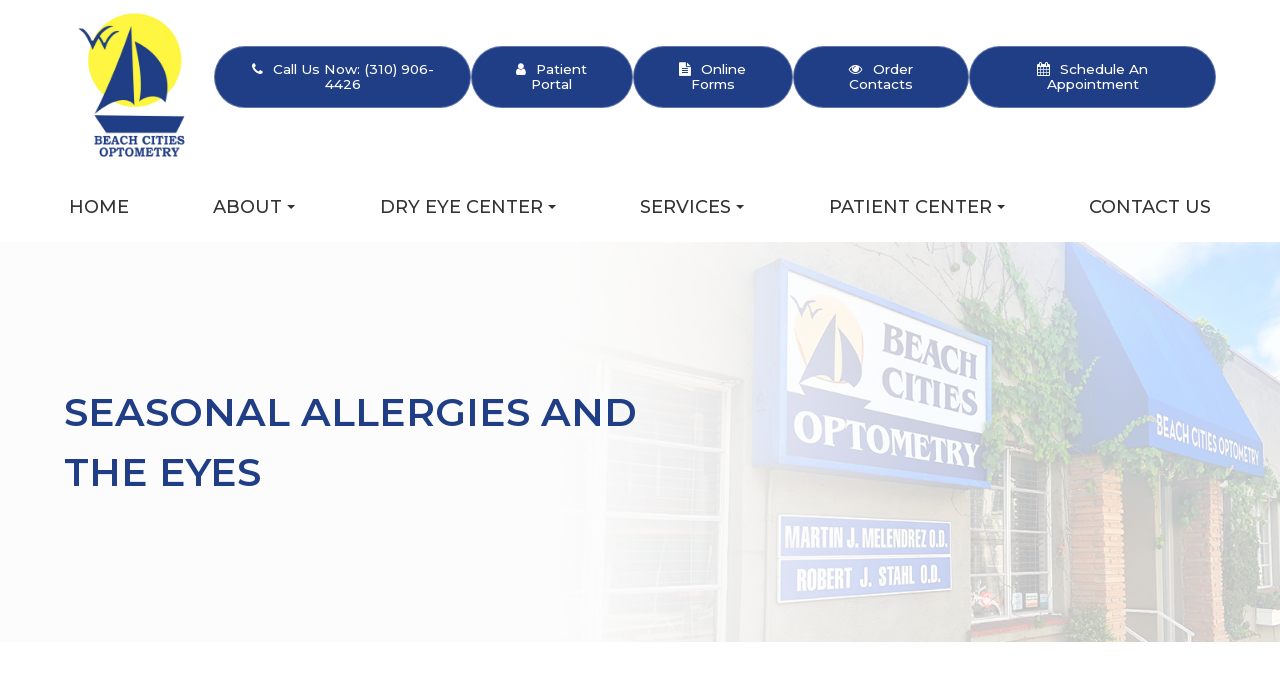

--- FILE ---
content_type: text/html; charset=UTF-8
request_url: https://www.beachcitiesoptometry.com/seasonal-allergies-and-the-eyes.html
body_size: 14778
content:
<!DOCTYPE html>
<html lang="en-US"><head><meta charset="utf-8"><meta name="viewport" content="width=device-width, initial-scale=1, maximum-scale=1,user-scalable=0"><link rel="shortcut icon" type="image/x-icon" href="https://www.royacdn.com/unsafe/smart/Site-0e7505c3-6019-45ad-8889-4f7ea7594579/site_favcon.png"><link type="text/css" rel="stylesheet" href="//www.demandforced3.com/d3cp/css/widget.css"><meta name="google-site-verification" content="4lA2BX_bSVAui7K8mp7RL2pMXKWO4hu92A07teir7mE"><title>Seasonal Allergies And The Eyes </title><meta name="description" content="At Beach Cities Optometry, we provide the highest quality optometry services to all of our patients. We are dedicated to helping you improve and maintain your health in a comfortable environment. When you visit our office, your health is our top priority."><meta name="keywords" content=""><link href="https://www.beachcitiesoptometry.com/css/bootstrap.min.css" rel="stylesheet" type="text/css"><link href="https://www.beachcitiesoptometry.com/css/common-global.css" rel="stylesheet" type="text/css"><link href="https://www.beachcitiesoptometry.com/css/site-overrides.css?jxl217508148=jxl217508148" rel="stylesheet" type="text/css"><link href="https://www.beachcitiesoptometry.com/css/pages/WebPage-32afc06e-4516-49d2-9528-63dd3e24e277.css?jxl217508148=jxl217508148" rel="stylesheet" type="text/css"><link rel="stylesheet" href="https://use.fontawesome.com/releases/v5.6.3/css/all.css" integrity="sha384-UHRtZLI+pbxtHCWp1t77Bi1L4ZtiqrqD80Kn4Z8NTSRyMA2Fd33n5dQ8lWUE00s/" crossorigin="anonymous"><link rel="stylesheet" href="//maxcdn.bootstrapcdn.com/font-awesome/4.7.0/css/font-awesome.min.css"><link href="https://fonts.googleapis.com/css?family=Montserrat:100,100i,200,200i,300,300i,400,400i,500,500i,600,600i,700,700i,800,800i,900,900i" rel="stylesheet"><link href="https://fonts.googleapis.com/css?family=Playfair+Display:400i,700i" rel="stylesheet"><link href="https://www.beachcitiesoptometry.com/styles/dependencies.css" rel="stylesheet"><link href="https://www.beachcitiesoptometry.com/styles/default.css" rel="stylesheet"><link href="https://www.beachcitiesoptometry.com/styles/site.css" rel="stylesheet"><link href="https://www.beachcitiesoptometry.com/styles/color_scheme_1.css" rel="stylesheet"><script>function doCanvasCaptcha(){}</script><meta name="robots" content="noindex"><script type="text/javascript">var _userway_config={position:3,size:'small',account:'sSEkA4Kkqq'};</script><script type="text/javascript" src="https://cdn.userway.org/widget.js"></script></head><body data-webroot="" data-page-id="WebPage-32afc06e-4516-49d2-9528-63dd3e24e277" data-page-name="seasonal-allergies-and-the-eyes" data-siteid="Site-0e7505c3-6019-45ad-8889-4f7ea7594579" data-site="Site-0e7505c3-6019-45ad-8889-4f7ea7594579" class="default"> <div class="site-content"> <div id="ry-pg-header"> <div class="col-xs-12 hidden-xs hidden-sm module-34 ry-sticky-menu"><div class="col-xs-12 hidden-xs hidden-sm ry-container ry-container-1600"><div class="col-xs-12 ry-content"><div class="ry-flex module-34-top"><div class="module-34-top-center"> <a href="https://www.beachcitiesoptometry.com/" class="ry-header-logo"> <img src="https://www.royacdn.com/unsafe/smart/Site-0e7505c3-6019-45ad-8889-4f7ea7594579/BCO_Logo.png" alt="Beach Cities Optometry"></a></div> <div class="module-34-top-right"> <a href="tel:3109064426" class="ry-btn-module-34 ry-btn-phone"> <span class="ry-span-1"> <i class="fa fa-phone" aria-hidden="true"></i> </span> <span class="ry-span-2">Call Us Now:</span> <span class="ry-span-3"> (310) 906-4426 </span> </a> <a href="https://www.crystalpm.com/PatientPortal.jsp?crystalpmid=7859" target="_blank" class="ry-btn-module-34 ry-btn-phone"> <span class="ry-span-1"> <i class="fa fa-user" aria-hidden="true"></i> </span> <span class="ry-span-3"> Patient Portal </span> </a> <a href="https://www.crystalpm.com/index.jsp?crystalpmid=7859" target="_blank" class="ry-btn-module-34 ry-btn-appt"> <span class="ry-span-1"> <i class="fa fa-file-text" aria-hidden="true"></i> </span> <span class="ry-span-2">Online Forms</span> </a> <a href="https://portal.drcontactlens.com/" target="_blank" class="ry-btn-module-34 ry-btn-appt"> <span class="ry-span-1"> <i class="fa fa-eye" aria-hidden="true"></i> </span> <span class="ry-span-2">Order Contacts</span> </a> <a href="https://scheduleyourexam.com/v3/index.php/7859C2L" target="_blank" class="ry-btn-module-34 ry-btn-appt"> <span class="ry-span-1"> <i class="fa fa-calendar" aria-hidden="true"></i> </span> <span class="ry-span-2">Schedule an Appointment</span> </a> </div> </div></div></div><div class="clearfix "></div><div class="module-34-bot"><div class="ry-container ry-container-1280"> <div class="ry-menu"> <ul class="ry-nav"><li class=" " data-active=""><a href="https://www.beachcitiesoptometry.com/index.html">Home</a></li> <li class="dropdown  " role="presentation">
<a class="dropdown-toggle" data-toggle="dropdown" href="https://www.beachcitiesoptometry.com/about.html" role="button" aria-haspopup="true" aria-expanded="false">
About<span class="caret"></span></a><ul class="dropdown-menu"><li class=" "><a href="https://www.beachcitiesoptometry.com/about.html">About Us</a></li> <li class=" "><a href="https://www.beachcitiesoptometry.com/about-our-practice.html">Our Practice</a></li> <li class=" "><a href="https://www.beachcitiesoptometry.com/our-staff.html">Meet the team</a></li> <li class=" "><a href="https://www.beachcitiesoptometry.com/la-kings-mural.html">LA Kings Mural</a></li> <li class=" "><a href="https://www.beachcitiesoptometry.com/blog.html">Blog</a></li>
</ul></li> <li class="dropdown  " role="presentation">
<a class="dropdown-toggle" data-toggle="dropdown" href="#" role="button" aria-haspopup="true" aria-expanded="false">
Dry Eye Center<span class="caret"></span></a><ul class="dropdown-menu"><li class=" "><a href="https://www.beachcitiesoptometry.com/what-is-dry-eye-.html">What is Dry Eye?</a></li> <li class=" "><a href="https://www.beachcitiesoptometry.com/biology-of-dry-eye.html">Biology of Dry Eye</a></li> <li class="third-level-container dry-eye "><a href="https://www.beachcitiesoptometry.com/treatments-for-dry-eyes.html">Treatments for Dry Eye</a></li> <li class="third-level dry-eye "><a href="https://www.beachcitiesoptometry.com/optilight-ipl.html">Optilight IPL</a></li> <li class=" "><a href="#">Do I have Dry Eyes?</a></li> <li class=" "><a href="https://www.beachcitiesoptometry.com/faq.html">FAQs</a></li>
</ul></li> <li class="dropdown  " role="presentation">
<a class="dropdown-toggle" data-toggle="dropdown" href="#" role="button" aria-haspopup="true" aria-expanded="false">
Services<span class="caret"></span></a><ul class="dropdown-menu"><li class=" "><a href="https://www.beachcitiesoptometry.com/common-ocular-problems.html">Common Ocular Problems</a></li> <li class=" "><a href="https://www.beachcitiesoptometry.com/refractive-surgery.html">Refractive Surgery</a></li> <li class=" "><a href="https://www.beachcitiesoptometry.com/brands.html">Frames</a></li> <li class=" "><a href="https://www.beachcitiesoptometry.com/contact-lenses.html">Contact Lenses</a></li> <li class=" "><a href="https://www.beachcitiesoptometry.com/eye-exams.html">Eye Exams</a></li> <li class="third-level-container services "><a href="#">Dry Eye Center</a></li> <li class="third-level services "><a href="https://www.beachcitiesoptometry.com/what-is-dry-eye-.html">What is Dry Eye?</a></li> <li class="third-level services "><a href="https://www.beachcitiesoptometry.com/biology-of-dry-eye.html">Biology of Dry Eye</a></li> <li class=" "><a href="https://www.beachcitiesoptometry.com/treatments-for-dry-eyes.html">Treatments for Dry Eye</a></li> <li class="third-level services "><a href="https://www.beachcitiesoptometry.com/optilight-ipl.html">Optilight IPL</a></li> <li class="third-level services "><a href="#">Do I have Dry Eyes?</a></li> <li class="third-level services "><a href="https://www.beachcitiesoptometry.com/faq.html">FAQs</a></li>
</ul></li> <li class="dropdown  " role="presentation">
<a class="dropdown-toggle" data-toggle="dropdown" href="#" role="button" aria-haspopup="true" aria-expanded="false">
Patient Center<span class="caret"></span></a><ul class="dropdown-menu"><li class=" "><a href="https://www.crystalpm.com/index.jsp?crystalpmid=7859" target="_blank">Online Patient Form</a></li> <li class=" "><a href="https://www.crystalpm.com/PatientPortal.jsp?crystalpmid=7859" target="_blank">Patient Portal</a></li> <li class=" "><a href="https://www.beachcitiesoptometry.com/brands.html">Brands</a></li> <li class=" "><a href="https://www.beachcitiesoptometry.com/insurance.html">Insurance</a></li> <li class=" "><a href="https://www.beachcitiesoptometry.com/reviews.html">Testimonials</a></li> <li class=" "><a href="https://www.beachcitiesoptometry.com/129special.html">Promotions</a></li> <li class=" "><a href="https://portal.drcontactlens.com/" target="_blank">Order Contacts</a></li>
</ul></li> <li class=" " data-active=""><a href="https://www.beachcitiesoptometry.com/contact-us.html">Contact Us</a></li> </ul></div></div></div></div><div class="col-xs-12 hidden-md hidden-lg module-35 ry-sticky-menu"><div class="module-35-header-container"><div class="module-35-header-left"> <div class="mobile-nav"> <button class="hamburger hamburger--collapse" type="button"> <div class="flex-btn"> <span class="hamburger-box"><span class="hamburger-inner"></span></span> </div> </button> </div></div> <div class="module-35-header-center"> <a href="https://www.beachcitiesoptometry.com/" class="ry-mobile-logo"> <img src="https://www.royacdn.com/unsafe/smart/Site-0e7505c3-6019-45ad-8889-4f7ea7594579/BCO_Logo.png" alt="" class="img-responsive"></a></div> <div class="module-35-header-right"> <div class="mobile-button"> <a href="tel:3109064426"><i class="fa fa-phone" aria-hidden="true"></i></a> <a href="https://www.crystalpm.com/PatientPortal.jsp?crystalpmid=7859" target="_blank"><i class="fa fa-user" aria-hidden="true"></i></a> <a href="https://www.crystalpm.com/index.jsp?crystalpmid=7859" target="_blank"><i class="fa fa-file-text" aria-hidden="true"></i></a> <a href="https://portal.drcontactlens.com/" target="_blank"><i class="fa fa-eye" aria-hidden="true"></i></a> <a href="https://scheduleyourexam.com/v3/index.php/7859C2L" target="_blank"><i class="fa fa-calendar" aria-hidden="true"></i></a> </div></div> <div class="flex-item mobile_menu"> <nav id="mobile_menu"><ul id="menu_container"></ul></nav></div></div></div> </div> <div id="ry-pg-banner"> <div class="col-xs-12 ry-bnr-wrp ry-el-bg"><div class="col-xs-12 ry-pg-title"><div class="col-xs-12 ry-container"><div><h1>Seasonal Allergies And The Eyes</h1></div></div></div><img src="https://s3.amazonaws.com/static.organiclead.com/Site-0e7505c3-6019-45ad-8889-4f7ea7594579/homepage_assets/insidebanner_1.jpg" loading="lazy" alt="" class="img-responsive"><img src="https://s3.amazonaws.com/static.organiclead.com/Site-0e7505c3-6019-45ad-8889-4f7ea7594579/homepage_assets/insidebanner_2.jpg" loading="lazy" alt="" class="img-responsive"><img src="https://s3.amazonaws.com/static.organiclead.com/Site-0e7505c3-6019-45ad-8889-4f7ea7594579/homepage_assets/insidebanner_3.jpg" loading="lazy" alt="" class="img-responsive"><img src="https://s3.amazonaws.com/static.organiclead.com/Site-0e7505c3-6019-45ad-8889-4f7ea7594579/homepage_assets/insidebanner_4.jpg" loading="lazy" alt="" class="img-responsive"></div> </div> <div id="ry-pg-content"> <div id="ry-pg-body" class="col-xs-12 ry-section"><div class="col-xs-12 ry-container"><div class="col-xs-12 ry-content ry-flex"><div class="col-xs-12 col-md-8 col-lg-8 ry-left"><div class="col-xs-12 ry-photo"><img src="https://s3.amazonaws.com/static.organiclead.com/Site-1409c63e-f205-4b51-aed7-ef3c9a277552/21.jpg" loading="lazy" alt="Seasonal Allergies And The Eyes" class="img-responsive"></div><div><p></p><p>Seasonal allergies&nbsp;is&nbsp;a medical condition&nbsp;similar to&nbsp;other forms of allergies that occur&nbsp;when the body's immune system&nbsp;reacts to an external material in the environment during seasonal periods&nbsp;when plants and trees are pollinating. Seasonal allergies have&nbsp;a tremendous effect on millions of individuals annually causing a&nbsp;negative&nbsp;effect on&nbsp;eyesight. Seasonal eye allergies cause the&nbsp;eyes to become&nbsp;itchy, watery and red which in medical terms is referred to&nbsp;as allergic conjunctivitis. There are many allergens that can make our eyes go itchy and very red&nbsp;including&nbsp;dust, pollen, and smoke. These allergens, however,&nbsp;vary from one person to another. For example,&nbsp;while dust can cause itchy eyes for me, it might not be the same for you as it all depends on our immune system and the way it reacts against such substances.<br><br>When something is&nbsp;regarded as a dangerous substance by the eye, a chemical response is elicited to fight against the allergen&nbsp;which is what leads to the itchiness, redness, and soreness in the eyes. These reactions are usually&nbsp;a result of a change in seasons, mostly occurring in the spring when plants and trees are pollinating and&nbsp;during the fall when the ragweed plants are pollinating.</p><h2>Seasonal Allergies Effect on the Eyes</h2><p>As we mentioned earlier, allergens affect people differently, but&nbsp;there are general ways in which everyone reacts. You would know an individual is suffering from allergies through the following symptoms.</p><ul><li><p><strong>Teary eyes -&nbsp;</strong>Since the eyes perceive substances like dust, smoke, pollens as harmful to the normal conditioning of the eyes, there is an automatic release of water in order to clean the eyes which&nbsp;is more of a defense mechanism against these foreign items.</p></li><li><p><strong>Swollen eyes -&nbsp;</strong>After the entry of these foreign items, it is very natural to feel itchy and want to scratch the affected eyes. During the scratching, the skin covering the eyes would become swollen due to continuous friction.</p></li><li><p><strong>Dry eyes -&nbsp;</strong>Dry eyes occur most times during winter seasons, not because of allergens like dust or pollen, but whenever there is extreme cold or snow. This causes the&nbsp;eyes to become dry which&nbsp;leads to soreness and redness.</p></li><li><p><strong>Itchy Eyes -&nbsp;</strong>Allergens are carried by air and could end up in your eyes at any time. A reaction to these allergens would cause your eyes to feel irritated from the inside and would create the urge to then scratch your eyes in an&nbsp;attempt to provide some relief.</p></li><li><p><strong>Red Eyes -&nbsp;</strong>Redness of the eyes is usually accompanied by other symptoms such as itchy eyes which&nbsp;cause&nbsp;the eyes to become swollen and very red. There are also capillaries inside the eyes that can become red&nbsp;whenever one is faced with an allergy.</p></li></ul></div><div class="col-xs-12 ry-photo"><img src="https://s3.amazonaws.com/static.organiclead.com/Site-1409c63e-f205-4b51-aed7-ef3c9a277552/opto_articles/shutterstock_2500506067.jpg" loading="lazy" alt="Seasonal Allergies And The Eyes" class="img-responsive"></div><div><p></p><h2>Prevention</h2><p>It is nearly impossible to&nbsp;prevent allergens due to the fact that they are carried around by air. There are, however,&nbsp;some things that can be done by you to help reduce your chances of being exposed to allergens. One of the first precautions is to remain indoors on windy days since more allergens are carried around&nbsp;at a faster pace. If it is necessary to go out, be sure to wear a pair of sunglasses that provide adequate coverage for&nbsp;the eyes. Furthermore, wearing pollen masks and/or sunglasses&nbsp;when working in the yard could help to prevent anything from blowing&nbsp;into your eyes.</p><h2>Treatment</h2><p>Whenever you are suffering from allergies, be sure&nbsp;to stay hydrated, use any doctor recommended&nbsp;eye drops you may have to help&nbsp;reduce&nbsp;irritation, and if you use contact lenses, switch&nbsp;to a pair of glasses to add some extra protection as well as prevent further eye discomfort. Lastly, try to avoid scratching your eyes as much as possible to prevent any additional&nbsp;complications.</p></div></div><div class="col-xs-12 col-md-4 col-lg-4 ry-right"><div id="ry-sidebar" class="col-xs-12 "><div class="col-xs-12 ry-sb-main"><div class="input-group search-bar-widget " id="searchfield" data-url="https://www.beachcitiesoptometry.com/search-result.html" data-variables="search"> <input type="text" class="form-control" placeholder="Enter search keyword" value=""><span class="input-group-btn"> <button class="btn btn-primary search-btn" type="button"><i class="fa fa-search"></i></button> </span></div><div class="col-xs-12 ry-sb-title hidden"><div>Quick Links</div></div><div class="col-xs-12 ry-link-wrp hidden"><div><ul class="ry-link"><li class="ry-link-item " data-active=""><a href="https://www.beachcitiesoptometry.com/about.html">About Us</a></li> <li class="ry-link-item " data-active=""><a href="https://www.beachcitiesoptometry.com/services.html">Our Services</a></li> <li class="ry-link-item " data-active=""><a href="https://www.beachcitiesoptometry.com/our-team.html">Meet The Team</a></li> <li class="ry-link-item " data-active=""><a href="https://www.beachcitiesoptometry.com/reviews.html">Testimonials</a></li> <li class="ry-link-item " data-active=""><a href="https://www.beachcitiesoptometry.com/contact-us.html">Contact Us</a></li> </ul></div></div></div><div class="col-xs-12 ry-sb-articles"><div class="col-xs-12 "><div class="col-xs-12 "><div class="col-xs-12 ry-sb-title"><div>Helpful Articles</div></div><div class="col-xs-12 "><div id="accordion" class="col-xs-12 ry-link-wrp"><div class="ry-drop-nav ry-link-item" id="visiontherapy"><a href="javascript:;">vision therapy</a></div><div class="ry-drop-nav ry-link-item" id="services"><a href="javascript:;">services</a></div><div class="ry-drop-nav ry-link-item" id="contactlenses"><a href="javascript:;">contact lenses</a></div><div class="ry-drop-nav ry-link-item" id="eyeglasses"><a href="javascript:;">eyeglasses</a></div><div class="ry-drop-nav ry-link-item" id="eyehealth"><a href="javascript:;">eye health</a></div><div class="ry-drop-nav ry-link-item" id="surgicalprocedures"><a href="javascript:;">surgical procedures</a></div><div class="ry-drop-nav ry-link-item" id="products"><a href="javascript:;">products</a></div><div class="ry-drop-nav ry-link-item" id="eyesurgeryco-management"><a href="javascript:;">eye surgery co-management</a></div><div class="ry-drop-nav ry-link-item" id="oculardiseasemanagement"><a href="javascript:;">ocular disease management</a></div><div class="ry-drop-nav ry-link-item" id="technology"><a href="javascript:;">technology</a></div></div><div class="col-xs-12 hidden-xs hidden-sm hidden-md hidden-lg ry-dropdown-list"><div class="ry-dropdown"><li data-tags="products" data-class="products"><a href="https://www.beachcitiesoptometry.com/latisse.html">Latisse Eyedrops</a></li></div><div class="ry-dropdown"><li data-tags="eyehealth" data-class="eye health"><a href="https://www.beachcitiesoptometry.com/best-for-food-health.html">Best Foods for Eye Health</a></li></div><div class="ry-dropdown"><li data-tags="oculardiseasemanagement" data-class="ocular disease management"><a href="https://www.beachcitiesoptometry.com/diabetic-related-eye-exams.html">Diabetic Related Eye Exams</a></li></div><div class="ry-dropdown"><li data-tags="services" data-class="services"><a href="https://www.beachcitiesoptometry.com/comprehensive-eye-exam.html">Comprehensive Eye Exam</a></li></div><div class="ry-dropdown"><li data-tags="eyeglasses" data-class="eyeglasses"><a href="https://www.beachcitiesoptometry.com/understanding-computer-vision-syndrome.html">Understanding Computer Vision Syndrome</a></li></div><div class="ry-dropdown"><li data-tags="visiontherapy" data-class="vision therapy"><a href="https://www.beachcitiesoptometry.com/vision-therapy.html">Vision Therapy</a></li></div><div class="ry-dropdown"><li data-tags="services" data-class="services"><a href="https://www.beachcitiesoptometry.com/pediatric-eye-exams.html">Pediatric Eye Exams</a></li></div><div class="ry-dropdown"><li data-tags="contactlenses" data-class="contact lenses"><a href="https://www.beachcitiesoptometry.com/keratoconus-and-your-treatment-options.html">Keratoconus and Your Treatment Options</a></li></div><div class="ry-dropdown"><li data-tags="eyeglasses" data-class="eyeglasses"><a href="https://www.beachcitiesoptometry.com/considering-your-face-shape-when-choosing-eye-glass-frames.html">Considering Your Face Shape When Choosing Eye Glass Frames</a></li></div><div class="ry-dropdown"><li data-tags="visiontherapy" data-class="vision therapy"><a href="https://www.beachcitiesoptometry.com/sports-vision.html">Sports Vision</a></li></div><div class="ry-dropdown"><li data-tags="eyehealth" data-class="eye health"><a href="https://www.beachcitiesoptometry.com/how-exercise-benefits-the-eye.html">How Exercise Benefits the Eye </a></li></div><div class="ry-dropdown"><li data-tags="products" data-class="products"><a href="https://www.beachcitiesoptometry.com/eyepromise.html">EyePromise</a></li></div><div class="ry-dropdown"><li data-tags="oculardiseasemanagement" data-class="ocular disease management"><a href="https://www.beachcitiesoptometry.com/overview-of-common-ocular-diseases.html">Overview of Common Ocular Diseases</a></li></div><div class="ry-dropdown"><li data-tags="eyehealth" data-class="eye health"><a href="https://www.beachcitiesoptometry.com/importance-of-routine-eye-exams.html">Importance of Routine Eye Exams</a></li></div><div class="ry-dropdown"><li data-tags="visiontherapy" data-class="vision therapy"><a href="https://www.beachcitiesoptometry.com/amblyopia.html">Amblyopia</a></li></div><div class="ry-dropdown"><li data-tags="services,contactlenses" data-class="services"><a href="https://www.beachcitiesoptometry.com/contact-lens-exam.html">Contact Lens Exam</a></li></div><div class="ry-dropdown"><li data-tags="products" data-class="products"><a href="https://www.beachcitiesoptometry.com/macuhealth.html">MacuHealth</a></li></div><div class="ry-dropdown"><li data-tags="eyehealth" data-class="eye health"><a href="https://www.beachcitiesoptometry.com/how-your-eyes-change-with-age.html">How Your Eyes Change with Age</a></li></div><div class="ry-dropdown"><li data-tags="contactlenses" data-class="contact lenses"><a href="https://www.beachcitiesoptometry.com/scleral-lenses.html">Scleral Lenses</a></li></div><div class="ry-dropdown"><li data-tags="services,contactlenses" data-class="services"><a href="https://www.beachcitiesoptometry.com/ortho-k.html">Ortho K</a></li></div><div class="ry-dropdown"><li data-tags="products" data-class="products"><a href="https://www.beachcitiesoptometry.com/ocusoft.html">OCuSOFT</a></li></div><div class="ry-dropdown"><li data-tags="eyehealth" data-class="eye health"><a href="https://www.beachcitiesoptometry.com/eye-safety-tips.html">Eye Safety Tips </a></li></div><div class="ry-dropdown"><li data-tags="products" data-class="products"><a href="https://www.beachcitiesoptometry.com/MiSight.html">MiSight</a></li></div><div class="ry-dropdown"><li data-tags="services" data-class="services"><a href="https://www.beachcitiesoptometry.com/myopia-management.html">Myopia Management</a></li></div><div class="ry-dropdown"><li data-tags="services" data-class="services"><a href="https://www.beachcitiesoptometry.com/dry-eye-treatment.html">Dry Eye Treatment</a></li></div><div class="ry-dropdown"><li data-tags="products" data-class="products"><a href="https://www.beachcitiesoptometry.com/ilux.html">iLux</a></li></div><div class="ry-dropdown"><li data-tags="eyehealth" data-class="eye health"><a href="https://www.beachcitiesoptometry.com/seasonal-allergies-and-the-eyes.html">Seasonal Allergies And The Eyes</a></li></div><div class="ry-dropdown"><li data-tags="services" data-class="services"><a href="https://www.beachcitiesoptometry.com/glaucoma-testing.html">Glaucoma Testing</a></li></div><div class="ry-dropdown"><li data-tags="eyehealth" data-class="eye health"><a href="https://www.beachcitiesoptometry.com/common-eye-disorders-explained.html">Common Eye Disorders Explained</a></li></div><div class="ry-dropdown"><li data-tags="services" data-class="services"><a href="https://www.beachcitiesoptometry.com/cataracts.html">Cataracts</a></li></div><div class="ry-dropdown"><li data-tags="services" data-class="services"><a href="https://www.beachcitiesoptometry.com/eye-emergencies.html">Eye Emergencies</a></li></div><div class="ry-dropdown"><li data-tags="surgicalprocedures" data-class="surgical procedures"><a href="https://www.beachcitiesoptometry.com/implantable-contact-lenses.html">Implantable Contact Lenses</a></li></div><div class="ry-dropdown"><li data-tags="surgicalprocedures" data-class="surgical procedures"><a href="https://www.beachcitiesoptometry.com/benefits-of-lasik.html">Benefits of LASIK</a></li></div><div class="ry-dropdown"><li data-tags="services" data-class="services"><a href="https://www.beachcitiesoptometry.com/low-vision.html">Low Vision</a></li></div><div class="ry-dropdown"><li data-tags="services" data-class="services"><a href="https://www.beachcitiesoptometry.com/demodex.html">Demodex</a></li></div><div class="ry-dropdown"><li data-tags="services" data-class="services"><a href="https://www.beachcitiesoptometry.com/pink-eye.html">Pink Eye</a></li></div><div class="ry-dropdown"><li data-tags="services" data-class="services"><a href="https://www.beachcitiesoptometry.com/macular-degeneration.html">Macular Degeneration</a></li></div><div class="ry-dropdown"><li data-tags="services" data-class="services"><a href="https://www.beachcitiesoptometry.com/what-to-expect-during-an-eye-exam.html">What to Expect During an Eye Exam</a></li></div><div class="ry-dropdown"><li data-tags="services" data-class="services"><a href="https://www.beachcitiesoptometry.com/refraction-test.html">Refraction Test</a></li></div><div class="ry-dropdown"><li data-tags="surgicalprocedures" data-class="surgical procedures"><a href="https://www.beachcitiesoptometry.com/limbal-relaxing-incisions.html">Limbal Relaxing Incisions</a></li></div><div class="ry-dropdown"><li data-tags="surgicalprocedures" data-class="surgical procedures"><a href="https://www.beachcitiesoptometry.com/idesign-custom-lasik.html">iDesign Custom Lasik</a></li></div><div class="ry-dropdown"><li data-tags="eyesurgeryco-management,surgicalprocedures" data-class="eye surgery co-management"><a href="https://www.beachcitiesoptometry.com/am-i-a-candidate-for-lasik.html">Am I a candidate for LASIK?</a></li></div><div class="ry-dropdown"><li data-tags="surgicalprocedures" data-class="surgical procedures"><a href="https://www.beachcitiesoptometry.com/lasik-procedure.html">LASIK Procedure</a></li></div><div class="ry-dropdown"><li data-tags="eyesurgeryco-management,lasikco-management" data-class="eye surgery co-management"><a href="https://www.beachcitiesoptometry.com/lasik-co-management.html">LASIK Co-Management</a></li></div><div class="ry-dropdown"><li data-tags="surgicalprocedures" data-class="surgical procedures"><a href="https://www.beachcitiesoptometry.com/cosmetic-services.html">Cosmetic Services</a></li></div><div class="ry-dropdown"><li data-tags="eyehealth" data-class="eye health"><a href="https://www.beachcitiesoptometry.com/eyelid-hygiene.html">Eyelid Hygiene</a></li></div><div class="ry-dropdown"><li data-tags="products" data-class="products"><a href="https://www.beachcitiesoptometry.com/tyrvaya.html">Tyrvaya for Dry Eye Relief</a></li></div><div class="ry-dropdown"><li data-tags="technology" data-class="technology"><a href="https://www.beachcitiesoptometry.com/optomap.html">Optomap</a></li></div><div class="ry-dropdown"><li data-tags="products,technology,eyeglasses" data-class="eyeglasses"><a href="https://www.beachcitiesoptometry.com/Avulux.html">Avulux</a></li></div><div class="ry-dropdown"><li data-tags="services" data-class="services"><a href="https://www.beachcitiesoptometry.com/astigmatism.html">Astigmatism</a></li></div><div class="ry-dropdown"><li data-tags="eyeglasses" data-class="eyeglasses"><a href="https://www.beachcitiesoptometry.com/lens-technology.html">Lens Technology</a></li></div><div class="ry-dropdown"><li data-tags="visiontherapy" data-class="vision therapy"><a href="https://www.beachcitiesoptometry.com/strabismus.html">Strabismus</a></li></div><div class="ry-dropdown"><li data-tags="services" data-class="services"><a href="https://www.beachcitiesoptometry.com/presbyopia.html">Presbyopia</a></li></div><div class="ry-dropdown"><li data-tags="technology" data-class="technology"><a href="https://www.beachcitiesoptometry.com/mibo-thermoflo.html">MiBo Thermoflo</a></li></div><div class="ry-dropdown"><li data-tags="services" data-class="services"><a href="https://www.beachcitiesoptometry.com/senior-care.html">Senior Care</a></li></div><div class="ry-dropdown"><li data-tags="contactlenses" data-class="contact lenses"><a href="https://www.beachcitiesoptometry.com/types-of-daily-contact-lenses.html">Types of Daily Contact Lenses </a></li></div><div class="ry-dropdown"><li data-tags="eyesurgeryco-management" data-class="eye surgery co-management"><a href="https://www.beachcitiesoptometry.com/cle.html">CLE</a></li></div><div class="ry-dropdown"><li data-tags="technology" data-class="technology"><a href="https://www.beachcitiesoptometry.com/blephex.html">Blephex</a></li></div><div class="ry-dropdown"><li data-tags="products" data-class="products"><a href="https://www.beachcitiesoptometry.com/ocular-aesthetics.html">Ocular Aesthetics</a></li></div><div class="ry-dropdown"><li data-tags="technology" data-class="technology"><a href="https://www.beachcitiesoptometry.com/optos.html">Optos</a></li></div><div class="ry-dropdown"><li data-tags="contactlenses" data-class="contact lenses"><a href="https://www.beachcitiesoptometry.com/post-surgical-contact-lenses.html">Post-Surgical Contact Lenses</a></li></div><div class="ry-dropdown"><li data-tags="technology" data-class="technology"><a href="https://www.beachcitiesoptometry.com/tonometer.html">Tonometer</a></li></div><div class="ry-dropdown"><li data-tags="technology" data-class="technology"><a href="https://www.beachcitiesoptometry.com/optical-coherence-tomography.html">Optical Coherence Tomography</a></li></div><div class="ry-dropdown"><li data-tags="technology" data-class="technology"><a href="https://www.beachcitiesoptometry.com/optikam.html">Optikam</a></li></div><div class="ry-dropdown"><li data-tags="services,contactlenses" data-class="services"><a href="https://www.beachcitiesoptometry.com/corneal-refractive-therapy.html">Corneal Refractive Therapy</a></li></div><div class="ry-dropdown"><li data-tags="eyesurgeryco-management" data-class="eye surgery co-management"><a href="https://www.beachcitiesoptometry.com/cataract-surgery-co-management.html">Cataract Surgery Co-Management</a></li></div><div class="ry-dropdown"><li data-tags="visiontherapy" data-class="vision therapy"><a href="https://www.beachcitiesoptometry.com/post-concussion-syndrome.html">Post-Concussion Syndrome</a></li></div><div class="ry-dropdown"><li data-tags="products" data-class="products"><a href="https://www.beachcitiesoptometry.com/atropine-drops.html">Atropine Drops</a></li></div><div class="ry-dropdown"><li data-tags="contactlenses	" data-class="contact lenses"><a href="https://www.beachcitiesoptometry.com/multifocal-contact-lenses.html">Multifocal Contact Lenses</a></li></div><div class="ry-dropdown"><li data-tags="visiontherapy" data-class="vision therapy"><a href="https://www.beachcitiesoptometry.com/vision-therapy-conditions.html">Vision Therapy: Conditions</a></li></div><div class="ry-dropdown"><li data-tags="surgicalprocedures" data-class="eye surgery co-management"><a href="https://www.beachcitiesoptometry.com/surgical-co-management.html">Surgical Co-Management</a></li></div><div class="ry-dropdown"><li data-tags="technology" data-class="technology"><a href="https://www.beachcitiesoptometry.com/visual-field.html">Visual Field</a></li></div><div class="ry-dropdown"><li data-tags="technology" data-class="technology"><a href="https://www.beachcitiesoptometry.com/tearcare.html">TearCare: Understanding Dry Eye and Its Causes</a></li></div><div class="ry-dropdown"><li data-tags="technology" data-class="technology"><a href="https://www.beachcitiesoptometry.com/low-level-light-treatment.html">Low Level Light Treatment</a></li></div><div class="ry-dropdown"><li data-tags="technology" data-class="technology"><a href="https://www.beachcitiesoptometry.com/lipiflow.html">Lipiflow</a></li></div><div class="ry-dropdown"><li data-tags="technology" data-class="technology"><a href="https://www.beachcitiesoptometry.com/tempsure-envi.html">TempSure Envi</a></li></div><div class="ry-dropdown"><li data-tags="technology" data-class="technology"><a href="https://www.beachcitiesoptometry.com/dry-eye-advanced-diagnostic-testing.html">Dry Eye Advanced Diagnostic Testing</a></li></div><div class="ry-dropdown"><li data-tags="contactlenses" data-class="contact lenses"><a href="https://www.beachcitiesoptometry.com/colored-contacts.html">Colored Contacts</a></li></div><div class="ry-dropdown"><li data-tags="contactlenses" data-class="contact lenses"><a href="https://www.beachcitiesoptometry.com/hybrid-contacts.html">Hybrid Contacts</a></li></div><div class="ry-dropdown"><li data-tags="eyeglasses" data-class="eyeglasses"><a href="https://www.beachcitiesoptometry.com/enchroma-lens-technology.html">EnChroma Lens Technology</a></li></div><div class="ry-dropdown"><li data-tags="technology" data-class="technology"><a href="https://www.beachcitiesoptometry.com/retinal-imaging-testing.html">Retinal Imaging Testing</a></li></div><div class="ry-dropdown"><li data-tags="services" data-class="services"><a href="https://www.beachcitiesoptometry.com/medical-eye-exam.html">Medical Eye Exam</a></li></div><div class="ry-dropdown"><li data-tags="technology" data-class="technology"><a href="https://www.beachcitiesoptometry.com/lumenis-optilight-ipl.html">Lumenis Optilight IPL</a></li></div><div class="ry-dropdown"><li data-tags="contactlenses" data-class="contact lenses"><a href="https://www.beachcitiesoptometry.com/specialty-contact-lenses.html">Specialty Contact Lenses</a></li></div><div class="ry-dropdown"><li data-tags="services" data-class="services"><a href="https://www.beachcitiesoptometry.com/urgent-care.html">Urgent Eye Care</a></li></div><div class="ry-dropdown"><li data-tags="general" data-class="services"><a href="https://www.beachcitiesoptometry.com/glaucoma-treatment.html">Glaucoma Treatment</a></li></div><div class="ry-dropdown"><li data-tags="surgicalprocedures" data-class="surgical procedures"><a href="https://www.beachcitiesoptometry.com/understanding-prk.html">Understanding PRK</a></li></div><div class="ry-dropdown"><li data-tags="surgicalprocedures" data-class="surgical procedures"><a href="https://www.beachcitiesoptometry.com/which-patients-are-good-candidates-for-premium-iol.html">Which Patients are Good Candidates for Premium IOL</a></li></div><div class="ry-dropdown"><li data-tags="surgicalprocedures" data-class="surgical procedures"><a href="https://www.beachcitiesoptometry.com/can-diet-reverse-diabetic-retinopathy.html">Can Diet Reverse Diabetic Retinopathy</a></li></div><div class="ry-dropdown"><li data-tags="surgicalprocedures" data-class="surgical procedures"><a href="https://www.beachcitiesoptometry.com/eye-disease-treatment.html">Eye Disease Treatment</a></li></div><div class="ry-dropdown"><li data-tags="surgicalprocedures" data-class="surgical procedures"><a href="https://www.beachcitiesoptometry.com/why-should-you-consider-eyelid-rejuvenation.html">Why Should You Consider Eyelid Rejuvenation</a></li></div><div class="ry-dropdown"><li data-tags="surgicalprocedures" data-class="surgical procedures"><a href="https://www.beachcitiesoptometry.com/lasik-surgery.html">LASIK Surgery</a></li></div><div class="ry-dropdown"><li data-tags="surgicalprocedures" data-class="surgical procedures"><a href="https://www.beachcitiesoptometry.com/overview-of-visian-icl.html">Overview of Visian ICL</a></li></div></div></div></div></div></div><div class="col-xs-12 ry-sb-cta"><div class="col-xs-12 ry-cta-wrp ry-el-bg ry-el-link"><div class="col-xs-12 ry-cta"><div class="col-xs-12 ry-cta-contain"><img src="https://s3.amazonaws.com/static.organiclead.com/Site-0e7505c3-6019-45ad-8889-4f7ea7594579/homepage_assets/sidebar_AllEyecareServices.jpg" loading="lazy" alt="" class="img-responsive"><div><p>All Eye<br>Care Services</p><a data-cke-saved-href="https://www.beachcitiesoptometry.com/services.html" href="https://www.beachcitiesoptometry.com/services.html" data-toggle-value="" data-toggle-default-visible="false" data-toggle-show-animation="" data-toggle-hide-animation="" data-toggle-show-animation-options="{}" data-toggle-hide-animation-options="{}" id="" class="ry-btn ry-btn-primary" target="_self">Learn More</a></div></div></div></div><div class="col-xs-12 ry-cta-wrp ry-el-bg ry-el-link"><div class="col-xs-12 ry-cta"><div class="col-xs-12 ry-cta-contain"><img src="https://s3.amazonaws.com/static.organiclead.com/Site-0e7505c3-6019-45ad-8889-4f7ea7594579/homepage_assets/sidebar_KeepInTouch.jpg" loading="lazy" alt="" class="img-responsive"><div><p>Keep<br>In Touch</p><a data-cke-saved-href="https://www.beachcitiesoptometry.com/contact-us.html" href="https://www.beachcitiesoptometry.com/contact-us.html" data-toggle-value="" data-toggle-default-visible="false" data-toggle-show-animation="" data-toggle-hide-animation="" data-toggle-show-animation-options="{}" data-toggle-hide-animation-options="{}" id="" class="ry-btn ry-btn-primary" target="_self">Contact Us</a></div></div></div></div></div></div></div></div></div></div> </div> <div id="ry-pg-footer"> <div class="col-xs-12 module-33"><div class="col-xs-12 col-lg-12 ry-container ry-container-1600"><div class="col-xs-12 ry-content ry-flex"><div class="col-xs-12 col-lg-3 module-33-col module-33-hours"><div class="module-33-hours-heading module-33-hours-weekdays"><h4>Mon - Wed - Fri</h4><p>08:30 AM to 05:30 PM</p></div><div class="module-33-hours-heading module-33-hours-weekdays"><h4>Tuesday</h4><p>08:30 AM to 07:00 PM</p></div><div class="module-33-hours-heading module-33-hours-weekdays"><h4>Thursday</h4><p>08:30 AM to 12:00 PM</p></div><div class="module-33-hours-heading module-33-hours-weekdays"><h4>Saturday</h4><p>08:30 AM to 12:30 PM</p></div><div class="clearfix "></div><div class="module-33-hours-heading module-33-hours-weekend"><h4>Sunday</h4><p>Closed</p></div></div><div class="col-xs-12 col-lg-3 module-33-col module-33-contact"><div class="module-33-contact-block"><div class="module-33-contact-item module-33-address"> <i class="fa fa-map-marker module-33-contact-icon" aria-hidden="true"></i> <a href="https://www.google.com/maps/place/Beach+Cities+Optometry/@33.8845627,-118.4095631,15z/data=!4m2!3m1!1s0x0:0xe51f5e1adc82afab?sa=X&amp;ved=2ahUKEwiv09rHhL_2AhUQJkQIHTxlDaYQ_BJ6BAg9EAU" target="_blank"> <div class="module-33-address-text"> <span class="module-33-address-1"> 1103 Highland Ave </span> <span class="module-33-address-2"> Manhattan Beach, CA 90266 USA </span> </div> </a></div> <div class="module-33-contact-item module-33-phone"> <i class="fa fa-phone module-33-contact-icon" aria-hidden="true"></i> <a href="tel:3109064426" class="module-33-phone-link"> (310) 906-4426</a></div></div></div><div class="col-xs-12 col-lg-6 module-33-col module-33-copy"><ul class="social-icons col-xs-12 module-33-social-icons"><div class="social-inner-wrap"> <li data-href="https://www.facebook.com/Beach-Cities-Optometry-122025314511873/"><a href="https://www.facebook.com/Beach-Cities-Optometry-122025314511873/" class="fa fa-facebook" target="_blank"></a></li> <li data-href="https://www.google.com/maps/place/Beach+Cities+Optometry/@33.8845627,-118.4095631,15z/data=!4m2!3m1!1s0x0:0xe51f5e1adc82afab?sa=X&amp;ved=2ahUKEwiv09rHhL_2AhUQJkQIHTxlDaYQ_BJ6BAg9EAU"><a href="https://www.google.com/maps/place/Beach+Cities+Optometry/@33.8845627,-118.4095631,15z/data=!4m2!3m1!1s0x0:0xe51f5e1adc82afab?sa=X&amp;ved=2ahUKEwiv09rHhL_2AhUQJkQIHTxlDaYQ_BJ6BAg9EAU" class="fa fa-google-plus" target="_blank"></a></li> <li data-href="https://www.instagram.com/beachcitiesoptometry/"><a href="https://www.instagram.com/beachcitiesoptometry/" class="fa fa-instagram" target="_blank"></a></li> </div></ul><div class="clearfix "></div><div class="ry-footer-copyright module-33-copyright"><div class="module-33-copyright-text"> <span class="module-33-copyright-text-1"> &copy; 2026 Beach Cities Optometry </span> <span class="module-33-copyright-text-2"> - All Rights Reserved - </span> <a href="https://www.beachcitiesoptometry.com/accessibility-statement.html" class="module-33-copyright-link">Accessibility Statement</a> - <a href="https://www.beachcitiesoptometry.com/privacy-policy.html" class="module-33-copyright-link">Privacy Policy</a> - <a href="https://www.beachcitiesoptometry.com/sitemap.html" class="module-33-copyright-link">Sitemap</a></div><div class="module-33-roya"> <span class="module-33-roya-text">Powered by</span> <a href="http://www.roya.com/?utm_source=www.beachcitiesoptometry.com&amp;utm_campaign=poweredby" class="module-33-roya-link" target="_blank"> <img src="https://www.royacdn.com/unsafe/smart/Site-2c1fcf37-21e5-4e04-9d57-d78ae9e591ea/logo/royalogo.png" title="Roya"></a></div></div></div></div></div></div> </div> </div> <div class="modal fade ry-modal" id="aptReqModal" tabindex="-1" role="dialog" aria-labelledby="myModalLabel" aria-hidden="true"> <div class="modal-dialog"> <div class="modal-content"> <div class="modal-header"> <button type="button" class="close" data-dismiss="modal" aria-hidden="true">&times;</button> <h4 class="modal-title" id="myModalLabel">Appointment Request</h4> </div> <div class="modal-body"> <div id="aptModal" class="col-xs-12 ry-modal ry-form"><div class="col-xs-12 ry-content"><div class="ry-text"><p style="text-align: center;">At Beach Cities Optometry, we provide the highest quality Optometry services to all of our patients.<br>Schedule your appointment today.</p></div></div> <form id="form-697283dd17911" class="cmsForm " data-hide-after-submit="" data-meta="[base64]" data-signature="5e59677534f5ccab20b9225d7e66bb0d016e3ed884f1d4108c7c7e6af0d2ebc5"> <div class="fieldset"><div class="col-xs-12 "><div class="form-group required" data-type="text" data-required="true"> <input name="Name" value="" id="Name" type="text" placeholder="Name*" class="form-control"></div></div><div class="col-xs-12 "><div class="form-group required" data-validation="^(([0-9]{1})*[- .(]*([0-9]{3})[- .)]*[0-9]{3}[- .]*[0-9]{4})+$" data-errormsg="Invalid Phone Number" data-type="text" data-required="true"> <input name="Phone_Number" value="" id="Phone_Number" type="text" placeholder="Phone Number*" class="form-control"></div></div><div class="col-xs-12 "><div class="form-group required" data-validation="^[a-zA-Z0-9._%-]+@[a-zA-Z0-9.-]+\.[a-zA-Z]{2,4}$" data-errormsg="Invalid Email Address" data-type="text" data-required="true"> <input name="Email" value="" id="Email" type="text" placeholder="Email*" class="form-control"></div></div><div class="col-xs-12 input-field-wrap"><div class="form-group " data-type="text" data-required="true"> <input data-datepicker name="Appointment_Date" value="" id="Appointment_Date" type="text" placeholder="Date" class="form-control"></div></div><div class="col-xs-12 "><div class="form-group " data-type="text" data-required="false"> <select name="Time" id="Time" class="form-control" title=""><option value="8:00 am">8:00 am</option><option value="9:00 am">9:00 am</option><option value="10:00 am">10:00 am</option><option value="11:00 am">11:00 am</option><option value="1:00pm">1:00pm</option><option value="2:00pm">2:00pm</option><option value="3:00pm">3:00pm</option><option value="4:00pm">4:00pm</option></select></div></div><div class="col-xs-12 "><div class="form-group " data-type="text" data-required="true"> <textarea name="Message" id="Message" placeholder="Message" class="form-control"></textarea></div></div><div class="form-group" data-type="submit"> <input type="submit" class="ry-btn ry-btn-primary" value="Submit"></div></div><div class="container-fluid" style="padding: 0;"> <div class="alert alert-success hidden">Thank you. We will connect with you shortly.</div> <div class="alert alert-danger alert-missing-fields hidden">You are missing required fields.</div> <div class="alert alert-danger alert-custom-errors hidden">Dynamic Error Description</div> <div class="alert alert-danger alert-processing-error hidden">There was an error processing this form.</div></div> </form></div><div class="clearfix "></div> </div> <div class="modal-footer"> </div> </div> </div></div> <div class="modal fade ry-modal" id="repModal" tabindex="-1" role="dialog" aria-labelledby="myModalLabel" aria-hidden="true"> <div class="modal-dialog"> <div class="modal-content"> <div class="modal-header"> <button type="button" class="close" data-dismiss="modal" aria-hidden="true">&times;</button> </div> <div class="modal-body"> <div class="col-xs-12 modal-show"><div class="col-xs-12 modal-content-box"><div class="heading"><h2 style="text-align: center;">Thank You!</h2></div><div class="clearfix "></div><div class="published-copy text"><p style="text-align: center;"><br>We've copied your review, after you click 'Publish' please paste your review by selecting 'ctrl' + 'v' into the review comments section.<br>&#8203;&#8203;&#8203;&#8203;&#8203;&#8203;&#8203;<br></p><div style="text-align: center;"><a data-cke-saved-href="javascript:;" href="javascript:;" data-toggle-value="" data-toggle-default-visible="false" data-toggle-show-animation="" data-toggle-hide-animation="" data-toggle-show-animation-options="{}" data-toggle-hide-animation-options="{}" id="" class="btn btn-primary ry-btn ry-btn-primary" target="_blank">Publish to <span class="span-2">Social</span></a></div></div><div class="clearfix "></div></div></div> </div> <div class="modal-footer"> </div> </div> </div></div> <div class="modal fade" id="leadModal" tabindex="-1" role="dialog" aria-labelledby="basicModal" aria-hidden="true"> <div class="modal-dialog"> <div class="modal-content"> <div class="modal-body"></div> <div class="modal-footer"> <button type="button" class="btn btn-default" data-dismiss="modal">Close</button> </div> </div> </div></div> <div style="display:none;"> Roya1234 none 08:30 AM to 05:30 PM 08:30 AM to 07:00 PM 08:30 AM to 05:30 PM 08:30 AM to 12:00 PM 08:30 AM to 05:30 PM 08:30 AM to 12:30 PM Closed optometrist # # # https://www.google.com/maps/place/Beach+Cities+Optometry/@33.8845627,-118.4095631,15z/data=!4m2!3m1!1s0x0:0xe51f5e1adc82afab?sa=X&amp;ved=2ahUKEwiv09rHhL_2AhUQJkQIHTxlDaYQ_BJ6BAg9EAU https://scheduleyourexam.com/v3/index.php/7859C2L https://portal.drcontactlens.com/</div> <input class="root" type="hidden" value="https://www.beachcitiesoptometry.com/"><script>var siteRoot="https://www.beachcitiesoptometry.com/";var siteExtension=".html";</script><script type="text/javascript" src="https://www.beachcitiesoptometry.com/js/common.js?jxl217508148=jxl217508148"></script><!--[if lt IE 9]>
                <script src="https://www.beachcitiesoptometry.com/js/html5shiv.min.js"></script>
                <script src="https://www.beachcitiesoptometry.com/js/respond.min.js"></script>
            <![endif]--><script src="https://www.beachcitiesoptometry.com/js/jquery-ui.js?jxl217508148=jxl217508148"></script><script src="https://www.beachcitiesoptometry.com/js/datePickerWidget.js?jxl217508148=jxl217508148"></script><script src="https://www.beachcitiesoptometry.com/js/search-bar.js?jxl217508148=jxl217508148"></script><script>$(function(){datePickerWidget.init('mm/dd/yyyy')});</script><script async src="https://www.googletagmanager.com/gtag/js"></script><script>window.dataLayer=window.dataLayer||[];function gtag(){dataLayer.push(arguments);}
gtag('js',new Date());gtag('config','G-07E6V1CQDG');ga('create',' UA-222878181-44','auto',{'name':'1c4fb23327bdb8549e9c90d2a87b38d9'});ga('1c4fb23327bdb8549e9c90d2a87b38d9.require','eventTracker');ga('1c4fb23327bdb8549e9c90d2a87b38d9.require','outboundLinkTracker');ga('1c4fb23327bdb8549e9c90d2a87b38d9.send','pageview');</script><script>(function(i,s,o,g,r,a,m){i['GoogleAnalyticsObject']=r;i[r]=i[r]||function(){(i[r].q=i[r].q||[]).push(arguments)},i[r].l=1*new Date();a=s.createElement(o),m=s.getElementsByTagName(o)[0];a.async=1;a.src=g;m.parentNode.insertBefore(a,m)})
(window,document,'script','//www.google-analytics.com/analytics.js','ga');gtag('config','G-07E6V1CQDG');ga('create',' UA-222878181-44','auto',{'name':'1c4fb23327bdb8549e9c90d2a87b38d9'});ga('1c4fb23327bdb8549e9c90d2a87b38d9.require','eventTracker');ga('1c4fb23327bdb8549e9c90d2a87b38d9.require','outboundLinkTracker');ga('1c4fb23327bdb8549e9c90d2a87b38d9.send','pageview');</script><script src="https://www.beachcitiesoptometry.com/scripts/dependencies.js" defer></script><script src="https://maps.googleapis.com/maps/api/js?key=AIzaSyAhaHnrS-5CkYV1JHndIjf4QCmHB-4eQW4" defer></script><script type="text/javascript" src="//cdn.jsdelivr.net/npm/slick-carousel@1.8.1/slick/slick.min.js"></script><script src="https://www.beachcitiesoptometry.com/scripts/main.js" defer></script><script src="https://www.beachcitiesoptometry.com/scripts/menu.js" defer></script><script>var recaptchaCallback=function(){$(".recaptcha").each(function(){var el=$(this);grecaptcha.render($(el).attr("id"),{"sitekey":'6LcqtIsfAAAAAEHxrWVoXG4pYKCXMXHixixqwTUE',"size":"invisible","badge":"bottomleft","callback":function(token){$(el).closest("form").submit();grecaptcha.reset();}});});};</script><script src="https://www.google.com/recaptcha/api.js?onload=recaptchaCallback&amp;render=explicit" async defer></script><script>$(function(){themeLayout.init("https://www.beachcitiesoptometry.com/",JSON.parse(atob("[base64]")));});</script><div class="modal fade login" id="loginModal"> <div class="modal-dialog animated"> <div class="modal-content"> <div class="modal-header"> <button type="button" class="close" data-dismiss="modal" aria-hidden="true">&times;</button> <h4 class="modal-title">Login</h4> </div> <div class="modal-body"> <div class="box"> <div class="content"> <div class="error"></div> <div class="form loginBox"> <form method="post" action="/login" accept-charset="UTF-8"> <input type="hidden" name="login_filter_action" value="login"><input id="_login_email" class="form-control" type="text" placeholder="Email" name="email"><input id="_login_password" class="form-control" type="password" placeholder="Password" name="password"><input class="btn btn-default btn-login" type="submit" value="Login"><br><a href="#" class="forgotPasswordLink">Forgot Password?</a> <br><h3>OR</h3> <div class="social-btns"> <a href="https://admin.roya.com/front-site/hybrid-login/?site=Site-0e7505c3-6019-45ad-8889-4f7ea7594579&amp;service=Facebook&amp;ts=1769356826&amp;ref=https%3A%2F%2Fwww.beachcitiesoptometry.com%2Fseasonal-allergies-and-the-eyes.html&amp;token=571067df9901a33252a7beb6a7b16db8d2031a046cbebd9d4aacc6edd1d51e4a" class="btn btn-lg col-xs-12 btn-social btn-facebook v-margin-5"><span class="fa fa-facebook"></span> Sign in with Facebook</a><a href="https://admin.roya.com/front-site/hybrid-login?site=Site-0e7505c3-6019-45ad-8889-4f7ea7594579&amp;service=Google&amp;ts=1769356826&amp;ref=https%3A%2F%2Fwww.beachcitiesoptometry.com%2Fseasonal-allergies-and-the-eyes.html&amp;token=91e09a2a3a44b405b298b96545cf17bde447913923f025946329bd2e4c5e8f73" class="btn btn-lg col-xs-12 btn-social btn-google v-margin-5"><span class="fa fa-google"></span> Sign in with Google</a> </div> </form> <form method="post" action="/forgotPassword" accept-charset="UTF-8" class="forgotPasswordForm"> <input type="hidden" name="login_filter_action" value="forgot"><br><div class="resetPassworderror"></div> <br><input id="_forgotPassword_email" class="form-control" type="text" placeholder="Email" name="email"><input class="btn btn-default btn-resetPassword" type="submit" value="Send new password"></form> </div> <div class="form registerBox"> <form method="post" action="/register" accept-charset="UTF-8"> <input type="hidden" name="login_filter_action" value="register"><input id="_register_email" class="form-control" type="text" placeholder="Email" name="email"><input id="_register_firstname" class="form-control" type="text" placeholder="First Name" name="firstName"><input id="_register_lastname" class="form-control" type="text" placeholder="Last Name" name="lastName"><input id="_register_phone" class="form-control" type="text" placeholder="Phone" name="phone"><input id="_register_password" class="form-control" type="password" placeholder="Password" name="password"><input id="_register_password_confirmation" class="form-control" type="password" placeholder="Repeat Password" name="password_confirmation"><input class="btn btn-default btn-register" type="submit" value="Create account"></form> </div> </div> </div> </div> <div class="modal-footer"> <div class="forgot login-footer"> <span>Looking to <a class="loginWidgetViewRegisterFormBtn" href="#">create an account</a> ?</span> </div> <div class="forgot register-footer"> <span>Already have an account?</span> <a class="loginWidgetViewLoginFormBtn" href="#">Login</a> </div> </div> </div> </div></div> <div class="modal fade saveSearch" id="saveSearchModal"> <div class="modal-dialog animated"> <div class="modal-content"> <div class="modal-header"> <button type="button" class="close" data-dismiss="modal" aria-hidden="true">&times;</button> <h4 class="modal-title">Save Search</h4> </div> <div class="modal-body"> <div class="box"> <div class="content"> <div class="saved_search_error"></div> <div class="form saveSearchBox"> <form method="post" action="/saveSearch" accept-charset="UTF-8"> <input id="_saved_search_name" class="form-control" type="text" placeholder="Name your search" name="saved_search_name"><br><input class="btn btn-primary btn-save-search" type="submit" value="Save"></form> </div> </div> </div> </div> </div> </div></div> <div class="modal fade savedSearch" id="savedSearchListModal"> <div class="modal-dialog animated"> <div class="modal-content"> <div class="modal-header"> <button type="button" class="close" data-dismiss="modal" aria-hidden="true">&times;</button> <h4 class="modal-title">Saved Searches</h4> </div> <div class="modal-body"> <div class="box"> <div class="content"> <div class="saved_search_error"></div> <div class="savedSearchList"> <ul class="savedSearches list-group"></ul></div> </div> </div> </div> </div> </div></div> <script>window.canvasConfirm=(title,message,buttons,footerMessage)=>{const modal=$('#globalConfirmModal');modal.find('.modal-title').html(title);modal.find('.modal-body').html(message);const footer=modal.find('.modal-footer');footer.html('');buttons.forEach(btnData=>{const btn=$('<button/>');btn.html(btnData['text']||'Confirm');btn.attr('class',btnData['className']||'');const defaultFn=()=>{console.log('no callback configured');};const cb=btnData['callback']||defaultFn;btn.on('click',(event)=>{cb(event,modal)});footer.append(btn);});footer.append(footerMessage);modal.modal('show');};</script><div class="modal fade confirm-modal" id="globalConfirmModal"> <div class="modal-dialog" role="document"> <div class="modal-content"> <div class="modal-header"> <button type="button" class="close" data-dismiss="modal" aria-label="Close"><span aria-hidden="true">&times;</span></button> <h4 class="modal-title">Modal title</h4> </div> <div class="modal-body"> <p>One fine body&hellip;</p> </div> <div class="modal-footer"> <button type="button" class="btn btn-default" data-dismiss="modal">Close</button> <button type="button" class="btn btn-primary">Save changes</button> </div> </div> </div></div> <div class="modal fade updateProfile" id="updateProfileModal"> <div class="modal-dialog animated"> <div class="modal-content"> <div class="modal-header"> <button type="button" class="close" data-dismiss="modal" aria-hidden="true">&times;</button> <h4 class="modal-title">Update Profile</h4> </div> <div class="modal-body"> <div class="updateProfileerror"></div> <div class="form updateProfileBox"> <form method="post" action="/updateProfile" accept-charset="UTF-8" class="form-horizontal"> <input type="hidden" name="login_filter_action" value="update-profile"><input type="hidden" name="_id" value=""><div class="form-group"> <label for="_updateProfile_email" class="col-sm-3 control-label">Email</label> <div class="col-sm-9"> <input id="_updateProfile_email" class="form-control" type="text" placeholder="" name="email" value=""></div> </div> <div class="form-group"> <label for="_updateProfile_firstname" class="col-sm-3 control-label">Name</label> <div class="col-sm-9"> <input id="_updateProfile_firstname" class="form-control" type="text" placeholder="" name="name" value=""></div> </div> <div class="form-group"> <label for="_updateProfile_password" class="col-sm-3 control-label">Password</label> <div class="col-sm-9"> <input id="_updateProfile_password" class="form-control" type="password" placeholder="leave empty to remain unchanged" name="password"></div> </div> <div class="form-group"> <label for="_updateProfile_password_confirmation" class="col-sm-3 control-label">Confirm Password</label> <div class="col-sm-9"> <input id="_updateProfile_password_confirmation" class="form-control" type="password" placeholder="leave empty to remain unchanged" name="password_confirmation"></div> </div> <div class="form-group"> <div class="col-sm-offset-2 col-sm-10"> <input class="btn btn-primary btn-update-profile pull-right" type="submit" value="Update Your Profile"></div> </div> </form> </div> </div> <div class="modal-footer" style="border-top:none;"> </div> </div> </div></div></body></html>


--- FILE ---
content_type: text/css;charset=UTF-8
request_url: https://www.beachcitiesoptometry.com/styles/site.css
body_size: 19053
content:
/* ------- START SITE.CSS -------*/
body div, body p, body .search-result, body .description, .ry-form label, .ry-table .ry-row .ry-td:first-child .ry-lbl, .ry-list-wrp .ry-list-item .ry-list-content .ry-list-excerpt, #menu_container .mm-listview .mob-menu a, .mm-panel .mob-menu a, #ry-sidebar #searchfield input, #ry-sidebar .ry-link-wrp .ry-link-item a, #ry-sidebar .ry-contact-table .ry-row .ry-td, #ry-sidebar .social-wrap .lbl, body, .ry-btn, #ry-pg-banner .ry-bnr-wrp .ry-pg-title h1, body.default #ry-pg-banner .ry-bnr-wrp .ry-pg-title h1, .password--overlay .password--box div .__label, .module-327 .review-box h6, .module-327 .review-box a, .module-327 .pg-sections .pg-copy h3, .module-327 .pub-copy, .module-327 .pub-name, .landing-page .ld-title h2, .landing-page #landing-hero .ld-header h1, .landing-page #landing-hero .databox .ld-button, .landing-page #landing-review .rev-title h4 {
  font-family: 'Montserrat', sans-serif; }

body.default h1, body.default h2, body.default h3, body.default h4, body.default h5, body.default h6, .ry-accordion .ry-heading, #ry-pg-banner .ry-bnr-wrp .ry-pg-title h1, #ry-sidebar .ry-sb-title, #ry-sidebar .ry-sb-cta .ry-cta-wrp p, .module-24 .ry-each h5, .ry-instagram .ry-heading, .module-327 .review-box h2, .landing-page .ld-title h2 .span-2, .landing-page #landing-hero .ld-header p {
  font-family: "Playfair Display", serif; }

.ry-indicator .ry-play-btn:before, .ry-indicator .ry-pause-btn:before {
  font-family: "Font Awesome 5 Free" !important;
  font-weight: 900; }

.ry-form .input-name .form-group:before, .ry-form .input-email .form-group:before, .ry-form .input-phone .form-group:before, .ry-form .input-message .form-group:before, .ry-social .social-inner-wrap li a:before, .ry-accordion .ry-heading:after, .ry-slider-nav .button-prev:after, .ry-slider-nav .button-next:after, .ry-icon:before, #ry-sidebar .ry-link-wrp .ry-link-item:after, #ry-sidebar #accordion .ry-link-item.open > a:after, #ry-sidebar #accordion .ry-link-item ul a:before, .ry-instagram #instafeed .flex-item .overlay:before {
  font-family: "fontawesome" !important; }

.module-196 .ry-hero-copy-top .ry-heading, .module-25 .ry-hero-copy-top .ry-heading {
  font-size: calc(40px + 35 * ((100vw - 320px) / 1600));
  font-weight: 600;
  text-transform: uppercase;
  letter-spacing: 5px;
  margin-top: 25px; }
  @media screen and (max-width: 320px) {
    .module-196 .ry-hero-copy-top .ry-heading, .module-25 .ry-hero-copy-top .ry-heading {
      font-size: 40px; } }
  @media screen and (min-width: 1920px) {
    .module-196 .ry-hero-copy-top .ry-heading, .module-25 .ry-hero-copy-top .ry-heading {
      font-size: 75px; } }

#ry-pg-banner .ry-container, #ry-pg-body .ry-container {
  max-width: 67.70833%;
  margin: 0 auto;
  float: none; }
  @media (min-width: 992px) {
    #ry-pg-banner .ry-container, #ry-pg-body .ry-container {
      max-width: 1300px; } }
  @media screen and (min-width: 992px) and (max-width: 1440px) {
    #ry-pg-banner .ry-container, #ry-pg-body .ry-container {
      max-width: 90%; } }
  @media (max-width: 991px) {
    #ry-pg-banner .ry-container, #ry-pg-body .ry-container {
      max-width: 90%; } }

body {
  font-weight: 400; }
  body.default #ry-section-header {
    position: relative; }
    body.default #ry-section-header.ry-sticky-menu.fixed {
      position: fixed; }
  body.default p {
    font-size: 18px; }
  body.default div {
    font-size: 18px; }
  body.default h1, body.default h2, body.default h3, body.default h4, body.default h5, body.default h6 {
    font-weight: 400; }
  body p {
    font-weight: 400; }

.ry-btn, a.btn.btn-primary.arrow-right {
  padding: 10px 35px;
  line-height: 35px;
  font-size: calc(16px + 2 * ((100vw - 320px) / 1600));
  border-radius: 0;
  }
  @media screen and (max-width: 320px) {
    .ry-btn {
      font-size: 16px; } }
  @media screen and (min-width: 1920px) {
    .ry-btn {
      font-size: 18px; } }
  .ry-btn.ry-btn-primary {
    position: relative; }
    .ry-btn.ry-btn-primary::after {
      content: "\f105";
      font-family: fontAwesome;
      margin-left: 15px;
      }
    .ry-btn.ry-btn-primary:hover {
      -webkit-box-shadow: 0px 0px 10px 0px rgba(6, 20, 0, 0.1);
              box-shadow: 0px 0px 10px 0px rgba(6, 20, 0, 0.1); }
  .ry-btn.ry-btn-secondary {
    letter-spacing: 3px; }
    .ry-btn.ry-btn-secondary:hover {
      -webkit-box-shadow: 0px 0px 10px 0px rgba(6, 20, 0, 0.1);
              box-shadow: 0px 0px 10px 0px rgba(6, 20, 0, 0.1); }

.ry-form.ry-form-box {
  background-color: #fff;
  padding: 60px 7% 45px;
  margin: 10px 0 80px;
  border: 1px solid rgba(0, 0, 0, 0.1);
  border-radius: 0;
  -webkit-box-shadow: none;
          box-shadow: none; }
  .ry-form.ry-form-box:after {
    content: "";
    position: absolute;
    top: 100%;
    left: 0;
    right: 0;
    display: block;
    width: 100%;
    height: 50px;
    background-image: url(https://s3.amazonaws.com/static.organiclead.com/Site-31d61482-8c99-49ba-aa86-d48519073e8c/svp_contact_shadow.png);
    background-position: center;
    background-size: cover;
    opacity: 0.2; }
  .ry-form.ry-form-box input[type="text"] {
    border: solid 1px #ddd !important; }
    .ry-form.ry-form-box input[type="text"]::-webkit-input-placeholder {
      color: #cecece !important; }
    .ry-form.ry-form-box input[type="text"]:-ms-input-placeholder {
      color: #cecece !important; }
    .ry-form.ry-form-box input[type="text"]::-ms-input-placeholder {
      color: #cecece !important; }
    .ry-form.ry-form-box input[type="text"]::placeholder {
      color: #cecece !important; }
  .ry-form.ry-form-box textarea {
    border: solid 1px #ddd !important; }
    .ry-form.ry-form-box textarea::-webkit-input-placeholder {
      color: #cecece !important; }
    .ry-form.ry-form-box textarea:-ms-input-placeholder {
      color: #cecece !important; }
    .ry-form.ry-form-box textarea::-ms-input-placeholder {
      color: #cecece !important; }
    .ry-form.ry-form-box textarea::placeholder {
      color: #cecece !important; }
  .ry-form.ry-form-box div.has-error input {
    border: 1px solid red !important; }

.ry-form input[type="text"] {
  border: solid 1px #ddd !important;
  color: #333 !important; }
  .ry-form input[type="text"]::-webkit-input-placeholder {
    color: #cecece !important; }
  .ry-form input[type="text"]:-ms-input-placeholder {
    color: #cecece !important; }
  .ry-form input[type="text"]::-ms-input-placeholder {
    color: #cecece !important; }
  .ry-form input[type="text"]::placeholder {
    color: #cecece !important; }

.ry-form textarea {
  border: solid 1px #ddd !important;
  color: #333 !important; }
  .ry-form textarea::-webkit-input-placeholder {
    color: #cecece !important; }
  .ry-form textarea:-ms-input-placeholder {
    color: #cecece !important; }
  .ry-form textarea::-ms-input-placeholder {
    color: #cecece !important; }
  .ry-form textarea::placeholder {
    color: #cecece !important; }

.ry-form div.has-error input {
  border: 1px solid red !important; }

.ry-search {
  margin-bottom: 50px; }
  .ry-search input {
    border-radius: 40px !important;
    padding-left: 20px; }
    .ry-search input::-webkit-input-placeholder {
      font-size: 18px; }
    .ry-search input::-moz-placeholder {
      font-size: 18px; }
    .ry-search input:-ms-input-placeholder {
      font-size: 18px; }
    .ry-search input:-moz-placeholder {
      font-size: 18px; }
    .ry-search input::-ms-input-placeholder {
      font-size: 18px; }
  .ry-search button.btn-primary {
    border-top-right-radius: 40px !important;
    border-bottom-right-radius: 40px !important;
    background: none !important;
    font-size: 1.1rem;
    width: 100px !important; }

.ry-menu {
  width: 100%; }
  .ry-menu .ry-nav {
    display: -webkit-box;
    display: -ms-flexbox;
    display: flex;
    -webkit-box-pack: justify;
        -ms-flex-pack: justify;
            justify-content: space-between;
    width: 100%; }
    .ry-menu .ry-nav li.dropdown .dropdown-menu.hover {
      top: 50px;
      }
    .ry-menu .ry-nav li.dropdown .dropdown-toggle span {
      display: block;
      margin-left: 5px;
      }

.ry-photo img {
  border-radius: 20px; }

.pagination li.active > a {
  border-color: transparent; }
  .pagination li.active > a:hover {
    border-color: transparent; }

.ry-slider-nav {
  top: 50%;
  }
  .ry-slider-nav .button-prev, .ry-slider-nav .button-next {
    background: none; }
    .ry-slider-nav .button-prev:before, .ry-slider-nav .button-prev:after, .ry-slider-nav .button-next:before, .ry-slider-nav .button-next:after {
      content: ""; }

.hamburger {
  color: #fff; }
  .hamburger .hamburger-box .hamburger-inner {
    background: #fff;
    height: 4px;
    border-radius: 0; }
    .hamburger .hamburger-box .hamburger-inner::before, .hamburger .hamburger-box .hamburger-inner::after {
      content: '';
      background: #fff;
      border-radius: 0;
      height: 4px; }

#ry-pg-body h1 {
  line-height: 1;
  font-size: calc(28px + 2 * ((100vw - 320px) / 1120)); }
  @media screen and (max-width: 320px) {
    #ry-pg-body h1 {
      font-size: 28px; } }
  @media screen and (min-width: 1440px) {
    #ry-pg-body h1 {
      font-size: 30px; } }

#ry-pg-body h2 {
  line-height: 1;
  font-size: calc(28px + 2 * ((100vw - 320px) / 1120)); }
  @media screen and (max-width: 320px) {
    #ry-pg-body h2 {
      font-size: 28px; } }
  @media screen and (min-width: 1440px) {
    #ry-pg-body h2 {
      font-size: 30px; } }

#ry-pg-body h3 {
  line-height: 1;
  font-size: calc(25px + 2 * ((100vw - 320px) / 1120)); }
  @media screen and (max-width: 320px) {
    #ry-pg-body h3 {
      font-size: 25px; } }
  @media screen and (min-width: 1440px) {
    #ry-pg-body h3 {
      font-size: 27px; } }

#ry-pg-body h4 {
  line-height: 1;
  font-size: calc(23px + 1 * ((100vw - 320px) / 1120)); }
  @media screen and (max-width: 320px) {
    #ry-pg-body h4 {
      font-size: 23px; } }
  @media screen and (min-width: 1440px) {
    #ry-pg-body h4 {
      font-size: 24px; } }

#ry-pg-body h5 {
  line-height: 1;
  font-size: calc(20px + 2 * ((100vw - 320px) / 1120)); }
  @media screen and (max-width: 320px) {
    #ry-pg-body h5 {
      font-size: 20px; } }
  @media screen and (min-width: 1440px) {
    #ry-pg-body h5 {
      font-size: 22px; } }

#ry-pg-body .ry-left h2, #ry-pg-body .ry-left h3, #ry-pg-body .ry-left h4 {
  font-style: italic; }

#ry-pg-body .ry-right {
  max-width: 400px; }

#ry-pg-body p {
  font-weight: 400; }

@media (max-width: 991px) {
  #ry-pg-banner .ry-bnr-wrp {
    margin-top: 0; } }

#ry-pg-banner .ry-bnr-wrp .ry-pg-title {
  bottom: auto;
  top: 50%; }
  @media screen and (-ms-high-contrast: active), (-ms-high-contrast: none) {
    #ry-pg-banner .ry-bnr-wrp .ry-pg-title {
      -webkit-transform: translateY(0);
              transform: translateY(0); } }
  @media (max-width: 1024px) {
    #ry-pg-banner .ry-bnr-wrp .ry-pg-title {
      padding: 30px 0; } }
  #ry-pg-banner .ry-bnr-wrp .ry-pg-title h1 {
    text-transform: none;
    letter-spacing: 0;
    text-transform: uppercase;
    font-weight: 600;
    }
    #ry-pg-banner .ry-bnr-wrp .ry-pg-title h1.ry-responsive-title {
      font-size: calc(30px + 20 * ((100vw - 992px) / 608)); }
      @media screen and (max-width: 992px) {
        #ry-pg-banner .ry-bnr-wrp .ry-pg-title h1.ry-responsive-title {
          font-size: 30px; } }
      @media screen and (min-width: 1600px) {
        #ry-pg-banner .ry-bnr-wrp .ry-pg-title h1.ry-responsive-title {
          font-size: 50px; } }
      @media (max-width: 500px) {
        #ry-pg-banner .ry-bnr-wrp .ry-pg-title h1.ry-responsive-title {
          font-size: 25px;
          line-height: 1; } }
    @media (min-width: 992px) {
      #ry-pg-banner .ry-bnr-wrp .ry-pg-title h1 {
        max-width: 55%; } }

#ry-sidebar {
  margin-top: 8px; }
  #ry-sidebar .ry-sb-title {
    padding: 20px 30px;
    text-transform: uppercase;
    letter-spacing: 3px;
    font-weight: 700;
    border-radius: 10px 10px 0 0; }
  #ry-sidebar #searchfield input[type="text"] {
    border-radius: 10px;
    display: block; }
    #ry-sidebar #searchfield input[type="text"]::-ms-clear {
      display: none; }
  #ry-sidebar #searchfield button:before {
    width: auto;
    height: auto; }
  #ry-sidebar .ry-cta-wrp {
    border-radius: 20px;
    overflow: hidden; }
  #ry-sidebar .ry-link-wrp {
    padding: 0;
    -webkit-box-shadow: none;
            box-shadow: none;
    border: 1px solid rgba(0, 0, 0, 0.05);
    border-radius: 0 0 10px 10px; }
    #ry-sidebar .ry-link-wrp .ry-link-item {
      padding: 0; }
      #ry-sidebar .ry-link-wrp .ry-link-item:after {
        display: none; }
      #ry-sidebar .ry-link-wrp .ry-link-item a {
        display: block;
        padding: 20px 30px;
        width: 100%; }
      #ry-sidebar .ry-link-wrp .ry-link-item.active a {
        color: #fff; }
        #ry-sidebar .ry-link-wrp .ry-link-item.active a:hover {
          color: #fff; }
  #ry-sidebar #accordion .ry-drop-nav {
    padding: 0; }
    #ry-sidebar #accordion .ry-drop-nav.open:before {
      display: none; }
    #ry-sidebar #accordion .ry-drop-nav a {
      display: block;
      padding: 20px 30px;
      width: 100%; }
    #ry-sidebar #accordion .ry-drop-nav ul {
      margin-top: 0; }
      #ry-sidebar #accordion .ry-drop-nav ul li {
        margin-bottom: 0;
        border-bottom: 1px solid rgba(51, 51, 51, 0.2); }
  #ry-sidebar .ry-sb-cta .ry-cta-wrp p {
    font-size: 30px;
    margin-bottom: 10px;
    text-align: center; }
  #ry-sidebar .ry-sb-cta .ry-cta-wrp .ry-btn {
    display: block;
    max-width: 220px;
    margin: auto; background: #203e86 !important;}

#ry-sidebar .ry-sb-cta .ry-cta-wrp .ry-btn:hover {
    background: #c8c128 !important;
}
  #ry-sidebar .ry-contact-table.top {
    margin-top: 38px; }
  #ry-sidebar .ry-contact-table .ry-row.ry-social-wrp {
    -webkit-box-align: start;
        -ms-flex-align: start;
            align-items: flex-start; }
    #ry-sidebar .ry-contact-table .ry-row.ry-social-wrp .social-inner-wrap {
      max-width: 150px; }

#menu_container {
  padding-top: 80px; }
  #menu_container .mm-navbar {
    display: none; }
  #menu_container .mm-listview {
    margin-top: 0; }
    #menu_container .mm-listview li {
      -webkit-transition: background-color 0.5s;
      transition: background-color 0.5s; }
      #menu_container .mm-listview li a {
        display: block;
        line-height: 150%;
        color: #fff;
        padding-top: 20px;
        padding-bottom: 20px;
        font-size: 100%;
        text-transform: uppercase;
        opacity: 1;
        font-weight: 400 !important;
        letter-spacing: .1em !important;
        -webkit-transition: all 300ms ease;
        transition: all 300ms ease;
        position: relative;
        -webkit-transform-origin: top left;
                transform-origin: top left; }
        #menu_container .mm-listview li a:hover {
          letter-spacing: .3em; }
      #menu_container .mm-listview li .mm-btn_next {
        position: absolute; }

.mobile-container .mobile-nav {
  margin-right: 20px; }

.mobile-container .flex-wrap .flex-item.left-nav {
  -webkit-box-pack: start;
      -ms-flex-pack: start;
          justify-content: flex-start; }

.mobile-container .flex-wrap .mobile_logo img {
  max-width: 100px; }

.ry-container-1280 {
  width: 90%;
  max-width: 1280px; }

.mm-listitem:after {
  left: 0; }

.mm-listitem > a, .mm-listitem > span {
  padding: 18px 10px 18px 20px; }

/* ---- MODULES ----*/
/*default - meet the team*/
.module-1 {
  display: -webkit-box;
  display: -ms-flexbox;
  display: flex;
  -webkit-box-pack: justify;
      -ms-flex-pack: justify;
          justify-content: space-between;
  margin-bottom: 50px; }
  @media (max-width: 767px) {
    .module-1 {
      -webkit-box-orient: vertical;
      -webkit-box-direction: normal;
          -ms-flex-direction: column;
              flex-direction: column;
      -webkit-box-align: center;
          -ms-flex-align: center;
              align-items: center; } }
  .module-1 h1, .module-1 h2, .module-1 h3, .module-1 h4, .module-1 h5, .module-1 h6, .module-1 p {
    margin-bottom: 0 !important; }
    @media (max-width: 767px) {
      .module-1 h1, .module-1 h2, .module-1 h3, .module-1 h4, .module-1 h5, .module-1 h6, .module-1 p {
        text-align: center; } }
  .module-1 h1, .module-1 h2, .module-1 h3, .module-1 h4, .module-1 h5, .module-1 h6 {
    font-size: 26px !important; }
    @media (max-width: 768px) {
      .module-1 h1, .module-1 h2, .module-1 h3, .module-1 h4, .module-1 h5, .module-1 h6 {
        font-size: 20px !important; }
        .module-1 h1 strong, .module-1 h2 strong, .module-1 h3 strong, .module-1 h4 strong, .module-1 h5 strong, .module-1 h6 strong {
          font-weight: normal; } }
  .module-1 .ry-box-left {
    width: 25%; }
    @media (max-width: 500px) {
      .module-1 .ry-box-left {
        width: 50%; } }
    @media (max-width: 767px) {
      .module-1 .ry-box-left img {
         max-width: 300px;margin: 0 auto 1em;} 
        .module-1 .ry-box-left {width: 100%;}
       .module-1 p {text-align: center !important;
       }
 }

.module-1 h4 {margin-bottom: 10px !important;}
  .module-1 .ry-box-right {
    width: 70%; }
    @media (max-width: 767px) {
      .module-1 .ry-box-right {
        width: 100%; } }

/*default online forms*/
.module-7 ul {
  display: -webkit-box;
  display: -ms-flexbox;
  display: flex;
  -webkit-box-pack: justify;
      -ms-flex-pack: justify;
          justify-content: space-between;
  list-style-type: none;
  padding: 0;
  -ms-flex-wrap: wrap;
      flex-wrap: wrap; }
  @media (max-width: 767px) {
    .module-7 ul {
      -webkit-box-orient: vertical;
      -webkit-box-direction: normal;
          -ms-flex-direction: column;
              flex-direction: column; } }
  .module-7 ul li {
    width: 50%;
    margin: 0;
    padding: 10px 20px;
    position: relative;
    border-bottom: 1px solid rgba(0, 0, 0, 0.1);
    display: -webkit-box;
    display: -ms-flexbox;
    display: flex;
    -webkit-box-pack: justify;
        -ms-flex-pack: justify;
            justify-content: space-between;
    -webkit-box-align: center;
        -ms-flex-align: center;
            align-items: center; }
    @media (max-width: 767px) {
      .module-7 ul li {
        -webkit-box-pack: center;
            -ms-flex-pack: center;
                justify-content: center;
        width: 100%; } }
    @media (max-width: 767px) {
      .module-7 ul li:nth-child(odd) {
        border-bottom: 0;
        padding-bottom: 0; } }
    .module-7 ul li:nth-child(even) {
      -webkit-box-pack: end;
          -ms-flex-pack: end;
              justify-content: flex-end; }
      @media (max-width: 767px) {
        .module-7 ul li:nth-child(even) {
          -webkit-box-pack: center;
              -ms-flex-pack: center;
                  justify-content: center; } }
    .module-7 ul li p {
      display: -webkit-box;
      display: -ms-flexbox;
      display: flex;
      -webkit-box-pack: justify;
          -ms-flex-pack: justify;
              justify-content: space-between;
      -webkit-box-pack: start;
          -ms-flex-pack: start;
              justify-content: flex-start;
      text-align: left; }
      .module-7 ul li p:before {
        content: "\f0f6";
        font-family: fontAwesome;
        font-size: 16px;
        margin-right: 20px; }

/*default - meet the team wrap style*/
.module-113 {
  margin-bottom: 50px; }
  .module-113 .ry-photo {
    margin-bottom: 5px;
    max-width: 200px; }
  @media screen and (min-width: 992px) and (max-width: 1200px) {
    .module-113 .ry-content h4 {
      text-align: center; } }
  @media screen and (min-width: 992px) and (max-width: 1200px) {
    .module-113 .ry-content .span-1 {
      display: block;
      text-align: center; } }

/*default - payment options*/
.module-311 .ry-payment-options-logos {
  -ms-flex-wrap: wrap;
      flex-wrap: wrap;
  -webkit-box-pack: start;
      -ms-flex-pack: start;
          justify-content: flex-start;
  margin-top: 0; }
 

.module-311 .ry-payment-options-logos .ry-each {
    width: 33.33%;
    padding: 30px;
    border: 1px #ccc solid;
    text-align: center;
    margin-left: -1px;
    margin-bottom: -1px;
    background: #f8f8f8;
    display: flex;
    align-items: center;
    justify-content: center;
height: 150px;}
    @media (max-width: 991px) {
      .module-311 .ry-payment-options-logos .ry-each {
        width: 50%; } }
    .module-311 .ry-payment-options-logos .ry-each img {
      width: 90%;
      max-width: 150px;
      display: inline; }

/*404 page*/
.module-326 {
  background-size: cover;
  background-position: 50%;
  height: 100vh; }
  .module-326 .ry-title-wrap {
    margin-bottom: 30px; }
  .module-326 .ry-text-wrap {
    position: absolute;
    top: 60%;
    left: 50%;
    -webkit-transform: translate(-50%, -50%);
            transform: translate(-50%, -50%);
    z-index: 99; }
    .module-326 .ry-text-wrap .ry-heading {
      text-align: center;
      font-size: calc(70px + 80 * ((100vw - 700px) / 740));
      line-height: 1; }
      @media screen and (max-width: 700px) {
        .module-326 .ry-text-wrap .ry-heading {
          font-size: 70px; } }
      @media screen and (min-width: 1440px) {
        .module-326 .ry-text-wrap .ry-heading {
          font-size: 150px; } }
    .module-326 .ry-text-wrap h2 {
      text-align: center;
      font-size: calc(25px + 10 * ((100vw - 700px) / 740)); }
      @media screen and (max-width: 700px) {
        .module-326 .ry-text-wrap h2 {
          font-size: 25px; } }
      @media screen and (min-width: 1440px) {
        .module-326 .ry-text-wrap h2 {
          font-size: 35px; } }
  .module-326 .ry-btn-container {
    text-align: center; }

.module-34 .ry-btn-module-34 {
  padding: 15px 25px;
  border-radius: 40px;
  border: 1px solid;
  font-size: 16px;
  font-weight: 500;
  }
  .module-34 .ry-btn-module-34 i {
    margin-right: 6px; }

.module-34 .ry-flex {
  -webkit-box-align: center;
      -ms-flex-align: center;
          align-items: center; }

.module-34 .module-34-top {
  z-index: 50;
  padding-bottom: 1em;
  }
.module-34 .module-34-top .module-34-top-left, .module-34 .module-34-top .module-34-top-right {
    display: flex;
    gap: 10px;
}

.module-34 .module-34-bot {
  border-top: 1px solid; }
  @media screen and (min-width: 992px) and (max-width: 1199px) {
    .module-34 .module-34-bot .ry-container {
      max-width: 97%; } }

.module-34 .ry-header-logo {
  position: relative;
  top: 15px; }

.module-34 .ry-menu {
  display: -webkit-box;
  display: -ms-flexbox;
  display: flex;
  -webkit-box-pack: justify;
  -ms-flex-pack: justify;
  justify-content: space-between;
  padding-left: 0;
  position: relative;
  top: -1em;
  }
  .module-34 .ry-menu li {
    list-style: none; }
  .module-34 .ry-menu a {
    display: inline-block;
    text-transform: uppercase;
    font-weight: 500;
    letter-spacing: 0;
    padding: 20px 5px;
    font-size: 18px;
    }
  .module-34 .ry-menu .dropdown.primary:hover .dropdown-menu, .module-34 .ry-menu .dropdown.primary:focus .dropdown-menu {
    display: block; }
  .module-34 .ry-menu .dropdown-menu {
    margin: 0;
    border-radius: 0;
    -webkit-box-shadow: none;
            box-shadow: none;
    border: 0;
    padding: 0; }
    .module-34 .ry-menu .dropdown-menu a {
      padding: 5px 20px;
      display: block;
      }

.module-195 .ry-btn-module-195 {
  padding: 15px 25px;
  border: 1px solid;
  font-size: 16px; }
  .module-195 .ry-btn-module-195.ry-btn-phone {
    background: transparent;
    color: #444444; }
    .module-195 .ry-btn-module-195.ry-btn-phone i {
      margin-right: 0; }
    .module-195 .ry-btn-module-195.ry-btn-phone .ry-span-1 {
      width: 50px;
      height: 50px;
      display: inline-block;
      color: #fff;
      line-height: 50px;
      text-align: center;
      border-radius: 50%;
      margin-right: 15px; }
    .module-195 .ry-btn-module-195.ry-btn-phone .ry-span-3 {
      font-weight: 600; }
    .module-195 .ry-btn-module-195.ry-btn-phone:hover {
      background: transparent; }
  .module-195 .ry-btn-module-195.ry-btn-appt {
    font-size: 18px;
    display: -webkit-box;
    display: -ms-flexbox;
    display: flex;
    -webkit-box-align: center;
        -ms-flex-align: center;
            align-items: center; }
    .module-195 .ry-btn-module-195.ry-btn-appt .ry-span-1 {
      width: 35px;
      height: 35px;
      line-height: 35px;
      text-align: center;
      border-radius: 50%;
      margin-right: 15px; }
    .module-195 .ry-btn-module-195.ry-btn-appt .ry-span-2 span {
      font-weight: 700; }

.module-195 .ry-flex {
  -webkit-box-align: center;
      -ms-flex-align: center;
          align-items: center; }

.module-195 .module-195-top {
  z-index: 50;
  padding: 30px 0; }

.module-195 .module-195-bot {
  border-top: 1px solid; }

.module-195 .module-195-logo {
  position: relative;
  top: 15px; }

.module-195 .ry-menu {
  display: -webkit-box;
  display: -ms-flexbox;
  display: flex;
  -webkit-box-pack: justify;
      -ms-flex-pack: justify;
          justify-content: space-between; }
  .module-195 .ry-menu li {
    list-style: none; }
  .module-195 .ry-menu a {
    display: inline-block;
    text-transform: uppercase;
    font-weight: 400;
    letter-spacing: 3px;
    padding: 20px 5px;
    font-size: 16px; }
    @media (max-width: 992px) {
      .module-195 .ry-menu a {
        font-size: 14px; } }
  .module-195 .ry-menu .dropdown.primary:hover .dropdown-menu, .module-195 .ry-menu .dropdown.primary:focus .dropdown-menu {
    display: block; }
  .module-195 .ry-menu .dropdown-menu {
    margin: 0;
    border-radius: 0;
    -webkit-box-shadow: none;
            box-shadow: none;
    border: 0;
    padding: 0; }
    .module-195 .ry-menu .dropdown-menu a {
      padding: 10px 20px;
      display: block; }

.module-35 .module-35-header-container {
  display: -webkit-box;
  display: -ms-flexbox;
  display: flex;
  -webkit-box-pack: justify;
      -ms-flex-pack: justify;
          justify-content: space-between;
  -webkit-box-align: center;
      -ms-flex-align: center;
          align-items: center;
  padding: 15px 3%; }

.module-35 .module-35-header-left {
  display: -webkit-box;
  display: -ms-flexbox;
  display: flex;
  -webkit-box-flex: 1;
      -ms-flex: 1;
          flex: 1; }

@media (max-width: 600px) {
  .module-35 .module-35-header-center {
    max-width: 150px; } }

@media (max-width: 375px) {
  .module-35 .module-35-header-center {
    max-width: 120px; } }

.module-35 .module-35-header-right {
  display: -webkit-box;
  display: -ms-flexbox;
  display: flex;
  -webkit-box-flex: 1;
      -ms-flex: 1;
          flex: 1;
  -webkit-box-pack: end;
      -ms-flex-pack: end;
          justify-content: flex-end; }

.module-35 .mobile-button a {
  display: inline-block;
  width: 50px;
  height: 50px;
  border-radius: 50%;
  position: relative; }
  @media (max-width: 425px) {
    .module-35 .mobile-button a {
      width: 35px;
      height: 35px; } }
  .module-35 .mobile-button a:not(:last-of-type) {
    margin-right: 7px; }
  .module-35 .mobile-button a i {
    position: absolute;
    top: 50%;
    left: 50%;
    -webkit-transform: translate(-50%, -50%);
            transform: translate(-50%, -50%);
    font-size: 1.4rem; }
    @media (max-width: 425px) {
      .module-35 .mobile-button a i {
        font-size: 1.1rem; } }

.module-35 .mobile-nav .hamburger {
  outline: 0; }
  .module-35 .mobile-nav .hamburger:hover {
    opacity: 1; }

.module-196 {
  position: relative; }
  @media (min-width: 992px) {
    .module-196 {
      background-image: none !important; } }
  .module-196::before {
    background-color: rgba(0, 0, 0, 0.9) !important;
    content: "";
    position: absolute;
    top: 0;
    right: 0;
    bottom: 0;
    left: 0;
    z-index: 10;
    display: none;
    width: 100%;
    height: 100%; }
  @media (max-width: 991px) {
    .module-196 {
      background-position: center;
      background-size: cover;
      height: 768px;
      overflow: hidden; }
      .module-196::before {
        display: block; } }
  @media (min-width: 992px) {
    .module-196 .ry-hero-bg {
      display: none; } }
  .module-196 .ry-hero-video {
    position: relative;
    padding-bottom: 56.25%;
    padding-top: 0px;
    height: 0; }
    @media (max-width: 991px) {
      .module-196 .ry-hero-video {
        display: none; } }
    .module-196 .ry-hero-video::before {
      content: "";
      position: absolute;
      top: 0;
      right: 0;
      bottom: 0;
      left: 0;
      display: block;
      z-index: 10; }
    .module-196 .ry-hero-video video {
      position: absolute;
      top: 0;
      left: 0;
      width: 100%;
      height: 100%; }
  .module-196 .ry-hero-copy {
    position: absolute;
    top: 50%;
    -webkit-transform: translateY(-50%);
            transform: translateY(-50%);
    left: 0;
    right: 0;
    z-index: 20;
    max-width: 1200px;
    margin-left: auto;
    margin-right: auto;
    float: none;
    clear: both; }
    @media (max-width: 991px) {
      .module-196 .ry-hero-copy {
        padding: 0 30px; } }
    .module-196 .ry-hero-copy-top {
      text-align: center;
      margin-bottom: 30px; }
      .module-196 .ry-hero-copy-top p {
        font-size: calc(20px + 10 * ((100vw - 320px) / 1600));
        text-transform: uppercase;
        font-weight: 400;
        letter-spacing: 7px;
        text-align: center; }
        @media screen and (max-width: 320px) {
          .module-196 .ry-hero-copy-top p {
            font-size: 20px; } }
        @media screen and (min-width: 1920px) {
          .module-196 .ry-hero-copy-top p {
            font-size: 30px; } }
      .module-196 .ry-hero-copy-top .ry-heading {
        line-height: 42px; }
  .module-196 .ry-hero-cta-text {
    text-transform: uppercase;
    font-weight: 700;
    letter-spacing: 3px;
    text-align: center;
    line-height: 42px; }
    .module-196 .ry-hero-cta-text a {
      text-transform: uppercase; }
  .module-196 .ry-hero-cta-img-container {
    margin-bottom: 60px;
    text-align: center; }
    .module-196 .ry-hero-cta-img-container img {
      border-radius: 60px;
      border: 8px solid; }
  .module-196 #swiper-hero {
    padding-top: 70px; }
    @media (max-width: 1400px) {
      .module-196 #swiper-hero {
        padding-top: 50px; } }
  .module-196 .swiper-slide {
    text-align: center; }
    .module-196 .swiper-slide-active .ry-hero-cta-img-container {
      -webkit-transform: scale(1.3);
              transform: scale(1.3); }
      @media (max-width: 991px) {
        .module-196 .swiper-slide-active .ry-hero-cta-img-container {
          -webkit-transform: scale(1);
                  transform: scale(1); } }
  .module-196 .swiper-button-prev {
    background-image: none; }
    .module-196 .swiper-button-prev i {
      font-size: 4rem;
      position: relative;
      bottom: 13px; }
  .module-196 .swiper-button-next {
    background-image: none; }
    .module-196 .swiper-button-next i {
      font-size: 4rem;
      position: relative;
      bottom: 13px; }

.module-25 {
  position: relative; }
  @media (min-width: 992px) {
    .module-25 {
      background-image: none !important;
      } }
  .module-25::before {
    background-color: rgba(0, 0, 0, 0.7) !important;
    content: "";
    position: absolute;
    top: 0;
    right: 0;
    bottom: 0;
    left: 0;
    z-index: 10;
    display: none;
    width: 100%;
    height: 100%; }
  @media (max-width: 991px) {
    .module-25 {
      background-position: center;
      background-size: cover;
      height: 768px;
      overflow: hidden; }
      .module-25::before {
        display: block; } }
  @media (min-width: 992px) {
    .module-25 .ry-hero-bg {
      display: none; } }
  .module-25 .ry-hero-video {
    position: relative;
    padding-bottom: 56.25%;
    padding-top: 0px;
    height: 0; }
    @media (max-width: 991px) {
      .module-25 .ry-hero-video {
        display: none; } }
    .module-25 .ry-hero-video::before {
      content: "";
      position: absolute;
      top: 0;
      right: 0;
      bottom: 0;
      left: 0;
      display: block;
      z-index: 10; }
    .module-25 .ry-hero-video video {
      position: absolute;
      top: 0;
      left: 0;
      width: 100%;
      height: 100%; }
  .module-25 .ry-hero-copy {
    position: absolute;
    left: 0;
    right: 0;
    /*z-index: 20;*/
    max-width: 1200px;
    margin-left: auto;
    margin-right: auto;
    float: none;
    clear: both;
    bottom: 1%;
    }
    @media (max-width: 991px) {
      .module-25 .ry-hero-copy {
        padding: 0 30px; } }
    .module-25 .ry-hero-copy-top {
      text-align: center;
      margin-bottom: 0;
      }
      .module-25 .ry-hero-copy-top p {
        font-size: calc(20px + 10 * ((100vw - 320px) / 1600));
        text-transform: uppercase;
        font-weight: 500;
        letter-spacing: 0;
        text-align: center;
        text-shadow: 2px 2px 5px hsl(0deg 0% 0% / 57%);
        }
        @media screen and (max-width: 320px) {
          .module-25 .ry-hero-copy-top p {
            font-size: 20px; } }
        @media screen and (min-width: 1920px) {
          .module-25 .ry-hero-copy-top p {
            font-size: 30px; } }
      .module-25 .ry-hero-copy-top .ry-heading {
        line-height: 42px;
        text-shadow: 2px 2px 5px hsl(0deg 0% 0% / 57%);
        }
  .module-25 .ry-hero-cta-text {
    text-transform: uppercase;
    font-weight: 700;
    letter-spacing: 3px;
    text-align: center;
    line-height: 42px; }
  .module-25 .ry-hero-cta-img-container {
    margin-bottom: 60px;
    text-align: center; }
    .module-25 .ry-hero-cta-img-container img {
      border-radius: 50%;
      border: 8px solid; }
  .module-25 #swiper-hero {
    padding-top: 5em;
    }
    @media (max-width: 1400px) {
      .module-25 #swiper-hero {
        padding-top: 50px; } }
  .module-25 .swiper-slide {
    text-align: center; }
    .module-25 .swiper-slide-active .ry-hero-cta-img-container {
      -webkit-transform: scale(1.3);
      transform: scale(1.3);
      }
      @media (max-width: 991px) {
        .module-25 .swiper-slide-active .ry-hero-cta-img-container {
          -webkit-transform: scale(1);
                  transform: scale(1); } }
  .module-25 .swiper-button-prev {
    background-image: none; }
    .module-25 .swiper-button-prev i {
      font-size: 4rem;
      position: relative;
      bottom: 13px; }
  .module-25 .swiper-button-next {
    background-image: none; }
    .module-25 .swiper-button-next i {
      font-size: 4rem;
      position: relative;
      bottom: 13px; }

.module-26 {
  padding: 100px 0;
  margin-bottom: -60px; }
  @media (max-width: 768px) {
    .module-26 {
      padding: 60px 0; } }
  @media screen and (min-width: 992px) and (max-width: 1199px) {
    .module-26 {
      margin-bottom: 0; } 
  
   .module-31 .ry-section-sub-title {
    color: #203e86 !important;
}}
  .module-26 .ry-section-title-wrapper {
    text-align: left;
    }
    @media (max-width: 768px) {
      .module-26 .ry-section-title-wrapper {
        text-align: center; } }
  .module-26 .ry-section-title, .module-20 .ry-generic .title-wrap .ry-heading {
    font-size: calc(30px + 30 * ((100vw - 320px) / 1600));
    text-transform: uppercase;
    font-weight: 600;
    line-height: 58px; }
    @media (max-width: 991px) {
      .module-26 .ry-section-title {
        line-height: 38px; } }
  .module-26 .ry-section-sub-title {
    font-size: calc(30px + 20 * ((100vw - 320px) / 1600));
    font-family: "Playfair Display", serif;
    display: block;
    font-weight: 400;
    font-style: italic; }
  @media (max-width: 768px) {
    .module-26 .ry-flex {
      -ms-flex-wrap: wrap;
          flex-wrap: wrap; } }
  .module-26 .ry-left {
    -ms-flex-preferred-size: 48%;
    flex-basis: 48%;
    }
    @media (max-width: 768px) {
      .module-26 .ry-left {
        -ms-flex-preferred-size: 100%;
            flex-basis: 100%; } }
  .module-26 .ry-right {
    -ms-flex-preferred-size: 48%;
    flex-basis: 48%;
    border-left: 5px solid;
    padding-left: 5%;
    }
    @media (max-width: 768px) {
      .module-26 .ry-right {
        -ms-flex-preferred-size: 100%;
            flex-basis: 100%;
        border-left: 0;
        padding-left: 0;
        margin-top: 25px; } }
    @media screen and (-ms-high-contrast: active), (-ms-high-contrast: none) {
      .module-26 .ry-right {
        -ms-flex-preferred-size: 55%;
            flex-basis: 55%; } }
    @media (max-width: 767px) {
      .module-26 .ry-right p {
        text-align-last: center; } }
  .module-26 .ry-generic-copy {
    margin-bottom: 20px;
    }
    @media (max-width: 768px) {
      .module-26 .ry-generic-copy {
        margin-bottom: 25px; } }
  @media (max-width: 768px) {
    .module-26 .ry-btn-wrapper {
      text-align: center; } }

.module-197 {
  padding: 100px 0; }
  @media (max-width: 768px) {
    .module-197 {
      padding: 60px 0; } }
  .module-197 .ry-section-title-wrapper {
    text-align: center; }
    @media (max-width: 768px) {
      .module-197 .ry-section-title-wrapper {
        text-align: center; } }
  .module-197 .ry-section-title {
    font-size: calc(30px + 30 * ((100vw - 320px) / 1600));
    text-transform: uppercase;
    font-weight: 600;
    line-height: 58px; }
    @media (max-width: 991px) {
      .module-197 .ry-section-title {
        line-height: 38px; } }
    .module-197 .ry-section-title:after {
      background: #f3f3f3;
      width: 280px;
      height: 2px;
      margin: 30px auto;
      content: '';
      display: block; }
  .module-197 .ry-section-sub-title {
    text-transform: none;
    font-size: calc(30px + 20 * ((100vw - 320px) / 1600));
    font-family: "Playfair Display", serif;
    display: block;
    font-weight: 400;
    font-style: italic; }
  .module-197 .ry-flex {
    -ms-flex-wrap: wrap;
        flex-wrap: wrap; }
    @media (max-width: 768px) {
      .module-197 .ry-flex {
        -ms-flex-wrap: wrap;
            flex-wrap: wrap; } }
  .module-197 .ry-left {
    -ms-flex-preferred-size: 35%;
        flex-basis: 35%; }
    @media (max-width: 768px) {
      .module-197 .ry-left {
        -ms-flex-preferred-size: 100%;
            flex-basis: 100%; } }
  .module-197 .ry-right {
    -ms-flex-preferred-size: 60%;
        flex-basis: 60%;
    border-left: 5px solid;
    padding-left: 5%; }
    @media (max-width: 768px) {
      .module-197 .ry-right {
        -ms-flex-preferred-size: 100%;
            flex-basis: 100%;
        border-left: 0;
        padding-left: 0;
        margin-top: 25px; } }
    @media screen and (-ms-high-contrast: active), (-ms-high-contrast: none) {
      .module-197 .ry-right {
        -ms-flex-preferred-size: 55%;
            flex-basis: 55%; } }
    @media (max-width: 767px) {
      .module-197 .ry-right p {
        text-align-last: center; } }
  .module-197 .ry-generic-copy {
    max-width: 980px;
    margin: 0 auto 40px auto;
    text-align: justify;
    text-align-last: center; }
    @media (max-width: 768px) {
      .module-197 .ry-generic-copy {
        margin-bottom: 25px; } }
    .module-197 .ry-generic-copy p {
      text-align: justify;
      text-align-last: center; }
  .module-197 .ry-btn-wrapper {
    text-align: center; }

.module-27 {
  height: 960px;
  z-index: 20; }
  @media (max-width: 1199px) {
    .module-27 {
      height: initial; } }
  .module-27 .ry-content {
    position: relative;
    top: 60px; }
    @media (max-width: 1199px) {
      .module-27 .ry-content {
        top: 0; } }
  @media (max-width: 991px) {
    .module-27 .ry-flex {
      -ms-flex-wrap: wrap;
          flex-wrap: wrap; } }
  .module-27 .module-27-item {
    height: 900px;
    position: relative;
    background-size: cover;
    bottom: 0;
    -webkit-transition: all 0.2s ease-in-out;
    transition: all 0.2s ease-in-out;
    background-size: cover;
    width: 20%;
	  background-position:center;
    }
    @media (max-width: 991px) {
      .module-27 .module-27-item {
        height: 600px;
        -ms-flex-preferred-size: 50%;
            flex-basis: 50%; } }
    @media screen and (min-width: 992px) and (max-width: 1199px) {
      .module-27 .module-27-item {
        height: 600px; } }
    @media (max-width: 425px) {
      .module-27 .module-27-item {
        -ms-flex-preferred-size: 100%;
            flex-basis: 100%; } }
    .module-27 .module-27-item::before {
      content: "";
      display: block;
      position: absolute;
      top: 0;
      right: 0;
      bottom: 0;
      left: 0;
      -webkit-transition: all 0.2s ease-in-out;
      transition: all 0.2s ease-in-out; }
    .module-27 .module-27-item:hover, .module-27 .module-27-item:focus {
      -webkit-box-shadow: 0 10px 20px rgba(0, 0, 0, 0.3), 0 6px 6px rgba(0, 0, 0, 0.08);
              box-shadow: 0 10px 20px rgba(0, 0, 0, 0.3), 0 6px 6px rgba(0, 0, 0, 0.08);
      height: 960px;
      bottom: 30px; }
      @media (max-width: 1199px) {
        .module-27 .module-27-item:hover, .module-27 .module-27-item:focus {
          height: 600px;
          bottom: 0; } }
      .module-27 .module-27-item:hover .module-27-copy, .module-27 .module-27-item:focus .module-27-copy {
        bottom: 110px; }
      .module-27 .module-27-item:hover:before, .module-27 .module-27-item:focus:before {
        background-color: transparent; }
  .module-27 .module-27-bg {
    display: none; }
  .module-27 .module-27-copy {
    position: absolute;
    bottom: 60px;
    right: 0;
    left: 0;
    -webkit-transition: all 0.2s ease-in-out;
    transition: all 0.2s ease-in-out; }
  .module-27 .module-27-icon {
    max-width: 93px;
    margin-left: auto;
    margin-right: auto;
    margin-bottom: 50px; }
  .module-27 .module-27-text {
    text-align: center;
    text-transform: uppercase; }
    .module-27 .module-27-text h4 {
      font-weight: 600;
      font-size: calc(20px + 4 * ((100vw - 320px) / 1600)); }
      @media screen and (max-width: 320px) {
        .module-27 .module-27-text h4 {
          font-size: 20px; } }
      @media screen and (min-width: 1920px) {
        .module-27 .module-27-text h4 {
          font-size: 24px; } }
    .module-27 .module-27-text .span-1 {
      margin-top: 5px;
      display: block;
      font-size: calc(24px + 16 * ((100vw - 320px) / 1600)); }
      @media screen and (max-width: 320px) {
        .module-27 .module-27-text .span-1 {
          font-size: 24px; } }
      @media screen and (min-width: 1920px) {
        .module-27 .module-27-text .span-1 {
          font-size: 40px; } }
  .module-27 .module-27-link-block {
    position: absolute;
    top: 0;
    right: 0;
    bottom: 0;
    left: 0; }
  .module-27 .module-27-link {
    position: absolute;
    top: 0;
    right: 0;
    bottom: 0;
    left: 0; }

.module-198 {
  z-index: 20; }
  @media (max-width: 991px) {
    .module-198 {
      height: initial; } }
  .module-198 .ry-content {
    position: relative;
    top: 60px; }
    @media (max-width: 991px) {
      .module-198 .ry-content {
        top: 0; } }
  .module-198 .ry-flex {
    -ms-flex-wrap: wrap;
        flex-wrap: wrap; }
    @media (max-width: 991px) {
      .module-198 .ry-flex {
        -ms-flex-wrap: wrap;
            flex-wrap: wrap; } }
  .module-198 .module-198-item {
    width: 50%;
    height: 700px;
    position: relative;
    background-size: cover;
    bottom: 0;
    -webkit-transition: all 0.2s ease-in-out;
    transition: all 0.2s ease-in-out;
    background-size: cover; }
    @media (max-width: 992px) {
      .module-198 .module-198-item {
        height: 600px;
        -ms-flex-preferred-size: 50%;
            flex-basis: 50%;
        background-position: center; } }
    @media (max-width: 425px) {
      .module-198 .module-198-item {
        -ms-flex-preferred-size: 100%;
            flex-basis: 100%; } }
    .module-198 .module-198-item:hover, .module-198 .module-198-item:focus {
      -webkit-box-shadow: 0 10px 20px rgba(0, 0, 0, 0.3), 0 6px 6px rgba(0, 0, 0, 0.08);
              box-shadow: 0 10px 20px rgba(0, 0, 0, 0.3), 0 6px 6px rgba(0, 0, 0, 0.08);
      height: 795px;
      bottom: 30px;
      margin-bottom: -95px;
      z-index: 9999; }
      @media (max-width: 992px) {
        .module-198 .module-198-item:hover, .module-198 .module-198-item:focus {
          height: 600px;
          bottom: 0; } }
      .module-198 .module-198-item:hover .module-27-copy, .module-198 .module-198-item:focus .module-27-copy {
        bottom: 110px; }
      .module-198 .module-198-item:hover:before, .module-198 .module-198-item:focus:before {
        background-color: transparent; }
  .module-198 .module-198-bg {
    display: none; }
  .module-198 .module-198-copy {
    position: absolute;
    top: 50%;
    -webkit-transform: translateY(-50%);
            transform: translateY(-50%);
    right: 0;
    left: 0;
    -webkit-transition: all 0.2s ease-in-out;
    transition: all 0.2s ease-in-out; }
  .module-198 .module-198-icon {
    max-width: 93px;
    margin-left: auto;
    margin-right: auto;
    margin-bottom: 50px; }
  .module-198 .module-198-text {
    text-align: center;
    text-transform: uppercase; }
    .module-198 .module-198-text h4 {
      font-weight: 600;
      font-size: calc(20px + 4 * ((100vw - 320px) / 1600)); }
      @media screen and (max-width: 320px) {
        .module-198 .module-198-text h4 {
          font-size: 20px; } }
      @media screen and (min-width: 1920px) {
        .module-198 .module-198-text h4 {
          font-size: 24px; } }
    .module-198 .module-198-text .span-1 {
      margin-top: 5px;
      display: block;
      font-size: calc(24px + 16 * ((100vw - 320px) / 1600)); }
      @media screen and (max-width: 320px) {
        .module-198 .module-198-text .span-1 {
          font-size: 24px; } }
      @media screen and (min-width: 1920px) {
        .module-198 .module-198-text .span-1 {
          font-size: 40px; } }
  .module-198 .module-198-link-block {
    position: absolute;
    top: 0;
    right: 0;
    bottom: 0;
    left: 0; }
  .module-198 .module-198-link {
    position: absolute;
    top: 0;
    right: 0;
    bottom: 0;
    left: 0; }

.module-28 {
  background-image: url(https://www.royacdn.com/unsafe/smart/Site-2c1fcf37-21e5-4e04-9d57-d78ae9e591ea/index_about/bg_meetourdoctors.jpg);
  background-size: cover;
  background-position: center; }
  @media (max-width: 1199px) {
    .module-28 {
      padding: 60px 0; } }
  @media (max-width: 768px) {
    .module-28 {
      background-image: none; } }
  .module-28 .ry-content {
    height: 960px;
    position: relative; }
    @media (max-width: 1300px) {
      .module-28 .ry-content {
        height: 760px; } }
    @media (max-width: 1199px) {
      .module-28 .ry-content {
        height: initial; } }
  .module-28 .ry-flex {
    -webkit-box-align: center;
        -ms-flex-align: center;
            align-items: center; }
    @media (max-width: 1199px) {
      .module-28 .ry-flex {
        -ms-flex-wrap: wrap;
            flex-wrap: wrap; } }
  .module-28 .ry-section-title-wrapper {
    text-align: center; }
  .module-28 .ry-section-title {
    font-size: calc(30px + 30 * ((100vw - 320px) / 1600));
    text-transform: uppercase;
    font-weight: 600;
    line-height: 49px; }
    @media (max-width: 991px) {
      .module-28 .ry-section-title {
        line-height: 38px; } }
  .module-28 .ry-section-sub-title {
    font-size: calc(30px + 20 * ((100vw - 320px) / 1600));
    font-family: "Playfair Display", serif;
    display: block;
    font-weight: 400;
    font-style: italic; }
  .module-28 .ry-generic-copy {
    margin-top: 80px;
    margin-bottom: 70px; }
    @media (max-width: 1199px) {
      .module-28 .ry-generic-copy {
        margin: 25px 0; } }
  .module-28 .ry-left {
    position: static; }
    @media (max-width: 1300px) {
      .module-28 .ry-left {
        -ms-flex-preferred-size: 30%;
            flex-basis: 30%; } }
    @media (max-width: 1199px) {
      .module-28 .ry-left {
        -ms-flex-preferred-size: 100%;
            flex-basis: 100%; } }
    .module-28 .ry-left img {
      position: absolute;
      bottom: 0;
      max-width: 622px;
      left: 10%; }
      @media (max-width: 1440px) {
        .module-28 .ry-left img {
          left: 0;
          max-width: 45%; } }
      @media (max-width: 1199px) {
        .module-28 .ry-left img {
          position: static;
          max-width: 400px;
          margin-left: auto;
          margin-right: auto; } }
  .module-28 .ry-right {
    -ms-flex-preferred-size: 50%;
        flex-basis: 50%; }
    @media (max-width: 1300px) {
      .module-28 .ry-right {
        -ms-flex-preferred-size: 60%;
            flex-basis: 60%; } }
    @media (max-width: 1199px) {
      .module-28 .ry-right {
        -ms-flex-preferred-size: 100%;
            flex-basis: 100%;
        margin-top: 40px; } }
  .module-28 .ry-btn-wrapper {
    text-align: center; }

.module-199 {
  background-image: url(https://s3.amazonaws.com/static.organiclead.com/Site-f7ff2955-3dd9-4b47-a54e-c9cde18b78d6/style2/bg_meetourdoctors.jpg);
  background-size: cover;
  background-position: center; }
  @media (max-width: 991px) {
    .module-199 {
      padding: 60px 0; } }
  @media (max-width: 768px) {
    .module-199 {
      background-image: none; } }
  .module-199 .ry-content {
    position: relative;
    padding: 240px 0 180px 0; }
    @media (max-width: 991px) {
      .module-199 .ry-content {
        height: initial; } }
  .module-199 .ry-flex {
    -webkit-box-align: center;
        -ms-flex-align: center;
            align-items: center; }
    @media (max-width: 991px) {
      .module-199 .ry-flex {
        -ms-flex-wrap: wrap;
            flex-wrap: wrap; } }
  .module-199 .ry-section-title-wrapper {
    text-align: center; }
  .module-199 .ry-section-title {
    font-size: calc(30px + 30 * ((100vw - 320px) / 1600));
    text-transform: uppercase;
    font-weight: 600;
    line-height: 58px;
    margin-bottom: 40px; }
    @media (max-width: 991px) {
      .module-199 .ry-section-title {
        line-height: 38px; } }
  .module-199 .ry-section-sub-title {
    font-size: calc(30px + 20 * ((100vw - 320px) / 1600));
    font-family: "Playfair Display", serif;
    display: block;
    font-weight: 400;
    font-style: italic;
    text-transform: capitalize; }
  .module-199 .ry-generic-copy {
    margin-top: 80px;
    margin-bottom: 70px;
    max-width: 800px;
    margin: 80px auto 70px;
    text-align: justify;
    text-align-last: center; }
    @media (max-width: 991px) {
      .module-199 .ry-generic-copy {
        margin: 25px auto; } }
  .module-199 .ry-btn-wrapper {
    text-align: center; }
  .module-199 .dr-img {
    max-width: 300px;
    margin: auto; }

.module-29 {
  background-image: url(https://www.royacdn.com/unsafe/smart/Site-0e7505c3-6019-45ad-8889-4f7ea7594579/new_assets/BG_QualityCare.jpg);
  background-size: cover;
  position: relative;
  z-index: 20;
  height: 1300px;display: flex;align-items: center;justify-content: center;}
  .module-29:before {
    width: 100%;
    height: 100%;
    content: '';
    position: absolute;
    top: 0;
    left: 0; }
  @media (max-width: 768px) {
    .module-29 {
      padding: 60px 0; } }
  .module-29 .ry-image-left {
    width: 633px;
    display: block;
    background-position: 100%;
    position: absolute;
    bottom: 0; left: 0;}
    @media (max-width: 1800px) {
      .module-29 .ry-image-left {
        width: 500px; } }
    @media (max-width: 1500px) {
      .module-29 .ry-image-left {
        width: 400px; } }
    @media (max-width: 1280px) {
      .module-29 .ry-image-left {
        width: 300px; } }
    @media (max-width: 1120px) {
      .module-29 .ry-image-left {
        width: 200px;
        bottom: -70px; } }
  .module-29 .ry-image-right {
    max-width: 689px;
    display: block;
    position: absolute;
    right: 0;
    top: -180px; width: 100%;}
    @media (max-width: 1800px) {
      .module-29 .ry-image-right, img.img-responsive.ry-image-bottom {
        max-width: 500px !important; bottom: -200px !important;} }
    @media (max-width: 1500px) {
      .module-29 .ry-image-right, img.img-responsive.ry-image-bottom {
        max-width: 400px !important; 
      }
    
    .module-29 {
       height: 900px !important;
    }
    
    }
    @media (max-width: 1280px) {
      .module-29 .ry-image-right, img.img-responsive.ry-image-bottom {
        max-width: 300px !important; } }
    @media (max-width: 1120px) {
      .module-29 .ry-image-right, img.img-responsive.ry-image-bottom {
        max-width: 200px !important;
        top: -70px; } }
  .module-29 .ry-content {
     }
    @media (max-width: 1800px) {
      .module-29 .ry-content {
        height: 560px; } }
    @media (max-width: 1300px) {
      .module-29 .ry-content {
        height: 460px; } }
    @media (max-width: 768px) {
      .module-29 .ry-content {
        height: initial; } }
  .module-29 .ry-flex {
    -webkit-box-align: center;
        -ms-flex-align: center;
            align-items: center; }
  .module-29 .module-29-copy {
   /* max-width: 560px;*/
    margin-left: auto;
    margin-right: auto;
    position: relative; top: -10em;}
    @media (max-width: 768px) {
      .module-29 .module-29-copy {
        padding: 0px 4%; } }
  .module-29 .ry-section-title-wrapper {
    text-align: center; }
  .module-29 .ry-section-title {
    font-size: calc(30px + 30 * ((100vw - 320px) / 1600));
    text-transform: uppercase;
    font-weight: 600;
    line-height: 49px; }
    @media (max-width: 991px) {
      .module-29 .ry-section-title {
        line-height: 38px; } }
  .module-29 .ry-section-sub-title {
    font-size: calc(30px + 20 * ((100vw - 320px) / 1600));
    font-family: "Playfair Display", serif;
    display: block;
    font-weight: 400;
    font-style: italic;
    margin-bottom: 20px; }
  .module-29 .ry-generic-copy {
    max-width: 510px;
    margin-left: auto;
    margin-right: auto; }
    .module-29 .ry-generic-copy p {
      text-align: center; }

.module-200 {
  background-image: url(https://www.royacdn.com/unsafe/smart/Site-f7ff2955-3dd9-4b47-a54e-c9cde18b78d6/homepage/opto_glasses_bg.jpg);
  background-size: cover;
  position: relative;
  z-index: 20; }
  .module-200:before {
    width: 100%;
    height: 100%;
    content: '';
    position: absolute;
    top: 0;
    left: 0; }
  @media (max-width: 768px) {
    .module-200 {
      padding: 60px 0; } }
  .module-200 .ry-image-left {
    content: "";
    width: 770px;
    height: 770px;
    display: block;
    background-position: 100%;
    position: absolute;
    top: 300px;
    right: 280px;
    z-index: 20; }
    @media (max-width: 1800px) {
      .module-200 .ry-image-left {
        width: 30%;
        height: auto;
        top: 120px;
        right: 200px; } }
    @media (max-width: 1300px) {
      .module-200 .ry-image-left {
        width: 30%;
        height: auto;
        top: 70px;
        right: 150px; } }
    @media (max-width: 992px) {
      .module-200 .ry-image-left {
        top: 170px;
        right: 40px;
        width: 22%; } }
    @media (max-width: 991px) {
      .module-200 .ry-image-left {
        display: none; } }
  .module-200 .ry-image-right {
    content: "";
    width: 737px;
    height: 917px;
    display: block;
    position: absolute;
    right: 0;
    top: -180px; }
    @media (max-width: 1800px) {
      .module-200 .ry-image-right {
        width: 30%;
        height: auto; } }
    @media (max-width: 992px) {
      .module-200 .ry-image-right {
        right: 0;
        top: 25px;
        width: 20%; } }
    @media (max-width: 991px) {
      .module-200 .ry-image-right {
        display: none; } }
  @media (max-width: 1199px) {
    .module-200 .ry-image-left, .module-200 .ry-image-right {
      display: none; } }
  .module-200 .ry-content {
    height: 960px; }
    @media (max-width: 1800px) {
      .module-200 .ry-content {
        height: 560px; } }
    @media (max-width: 1300px) {
      .module-200 .ry-content {
        height: 460px; } }
    @media (max-width: 768px) {
      .module-200 .ry-content {
        height: initial; } }
  .module-200 .ry-flex {
    -webkit-box-align: center;
        -ms-flex-align: center;
            align-items: center; }
  .module-200 .module-200-copy {
    max-width: 1400px;
    width: 80%;
    margin-left: auto;
    margin-right: auto;
    position: relative; }
    @media (max-width: 768px) {
      .module-200 .module-200-copy {
        padding: 0px 4%; } }
  .module-200 .ry-section-title {
    font-size: calc(30px + 30 * ((100vw - 320px) / 1600));
    text-transform: uppercase;
    font-weight: 600;
    line-height: 58px; }
    @media (max-width: 1199px) {
      .module-200 .ry-section-title {
        line-height: 38px;
        text-align: center; } }
  .module-200 .ry-section-sub-title {
    font-size: calc(30px + 20 * ((100vw - 320px) / 1600));
    font-family: "Playfair Display", serif;
    display: block;
    font-weight: 400;
    font-style: italic;
    margin-bottom: 20px;
    text-transform: none; }
  .module-200 .ry-generic-copy {
    max-width: 510px;
    width: 80%; }
    @media (max-width: 1199px) {
      .module-200 .ry-generic-copy {
        float: none;
        margin: auto;
        text-align: center; }
        .module-200 .ry-generic-copy p {
          text-align: center; } }

.module-30 {
  margin-bottom: -10px; }
  @media (max-width: 767px) {
    .module-30 iframe {
      height: 300px; } }

.module-31 {
  background-image: url(https://www.royacdn.com/unsafe/smart/Site-0e7505c3-6019-45ad-8889-4f7ea7594579/new_assets/BG_InterestedInOurServices.jpg);
  background-size: cover;
  background-position: center;
  }
  @media (max-width: 991px) {
    .module-31 {
      padding: 60px 0; } }
  @media (max-width: 768px) {
    .module-31 {
      background-image: none; } }
  .module-31 .ry-content {
    height: 890px; }
    @media (max-width: 991px) {
      .module-31 .ry-content {
        height: initial; } }
  .module-31 .ry-flex {
    -webkit-box-align: center;
        -ms-flex-align: center;
            align-items: center;
    -webkit-box-pack: end;
        -ms-flex-pack: end;
            justify-content: flex-end; }
  .module-31 .module-31-copy {
    -ms-flex-preferred-size: 42%;
        flex-basis: 42%; }
    @media (max-width: 768px) {
      .module-31 .module-31-copy {
        -ms-flex-preferred-size: 100%;
            flex-basis: 100%; } }
  .module-31 .ry-section-title-wrapper {
    text-align: center; }
  .module-31 .ry-section-title {
    font-size: calc(30px + 30 * ((100vw - 320px) / 1600));
    text-transform: uppercase;
    font-weight: 600;
    line-height: 49px; }
    @media (max-width: 991px) {
      .module-31 .ry-section-title {
        line-height: 38px; } }
  .module-31 .ry-section-sub-title {
    font-size: calc(30px + 20 * ((100vw - 320px) / 1600));
    font-family: "Playfair Display", serif;
    display: block;
    font-weight: 400;
    font-style: italic;
    margin-bottom: 20px;
    color: #c8c128;
    }
  .module-31 .ry-generic-copy {
    margin-top: 30px;
    margin-bottom: 30px;
    max-width: 480px;
    margin-left: auto;
    margin-right: auto; }
  @media (max-width: 768px) {
    .module-31 .module-31-form {
      max-width: 500px;
      margin-left: auto;
      margin-right: auto;
      float: none;
      clear: both; } }
  .module-31 .module-31-form input[type="text"], .module-31 .module-31-form textarea {
    height: 50px;
    border-radius: 0;
    -webkit-box-shadow: none;
            box-shadow: none;
    padding-left: 40px; }
  .module-31 .module-31-form textarea {
    min-height: 150px;
    -webkit-box-shadow: none;
            box-shadow: none; }
    .module-31 .module-31-form textarea:focus {
      -webkit-box-shadow: none;
              box-shadow: none; }
  .module-31 .module-31-form .alert {
    margin-top: 20px;
    border-radius: 0; }
  @media (min-width: 1200px) {
    .module-31 .module-31-email {
      padding-right: 5px; } }
  @media (min-width: 1200px) {
    .module-31 .module-31-phone {
      padding-left: 5px; } }
  .module-31 .module-31-btn {
    text-align: center; }
  .module-31 .module-31-btn div {
    margin-bottom: 0;
    width: 152px;
    position: relative;
    display: inline-block;
    float: none;
    margin-top: 0;
    }
    .module-31 .module-31-btn div::after {
      content: "\f105";
      font-family: fontAwesome;
      position: absolute;
      right: 30px;
      top: 50%;
      -webkit-transform: translateY(-50%);
              transform: translateY(-50%); }
  .module-31 .ry-btn-primary {
    border: 0;
    padding: 10px 35px;
    }
  .module-31 .module-31-field {
    position: relative; }
  .module-31 .module-31-name::before {
    content: "\f2c0";
    font-family: fontAwesome;
    position: absolute;
    top: 14px;
    left: 15px; }
  .module-31 .module-31-email::before {
    content: "\f003";
    font-family: fontAwesome;
    position: absolute;
    top: 14px;
    left: 15px; }
  .module-31 .module-31-phone::before {
    content: "\f095";
    font-family: fontAwesome;
    position: absolute;
    top: 16px;
    left: 20px; }
  .module-31 .module-31-message::before {
    content: "\f040";
    font-family: fontAwesome;
    position: absolute;
    top: 22px;
    left: 15px; }


@media (max-width:1199px) {
   .module-31:before {
       content: '';
       background: rgb(255 255 255 / 60%);
       position: absolute;
       top: 0;
       left: 0;
       bottom: 0;
       right: 0;
}
 .module-31 {
     background-position: left;
 }

.module-31 .module-31-copy {
    ms-flex-preferred-size: 100%;
    flex-basis: 100%;
}

.module-31 .module-31-form input[type="text"], .module-31 .module-31-form textarea {
    background-color: rgb(255 255 255 / 90%);
}
.module-31 .ry-content {
    height: auto;padding: 4em 1em 0;
}

}


.module-31 textarea#section_contact_message {
    padding-top: 20px;
}



.module-202 {
  background-image: url(https://s3.amazonaws.com/static.organiclead.com/Site-f7ff2955-3dd9-4b47-a54e-c9cde18b78d6/style2/contact_bg.jpg);
  background-size: cover;
  background-position: center; }
  @media (max-width: 991px) {
    .module-202 {
      padding: 60px 0; } }
  @media (max-width: 768px) {
    .module-202 {
      background-image: none; } }
  .module-202 .ry-content {
    height: 890px; }
    @media (max-width: 991px) {
      .module-202 .ry-content {
        height: initial; } }
  .module-202 .ry-flex {
    -webkit-box-align: center;
        -ms-flex-align: center;
            align-items: center;
    -webkit-box-pack: center;
        -ms-flex-pack: center;
            justify-content: center; }
  .module-202 .module-31-copy {
    -ms-flex-preferred-size: 42%;
        flex-basis: 42%; }
    @media (max-width: 768px) {
      .module-202 .module-31-copy {
        -ms-flex-preferred-size: 100%;
            flex-basis: 100%; } }
  .module-202 .ry-section-title-wrapper {
    text-align: center; }
  .module-202 .ry-section-title {
    font-size: calc(30px + 30 * ((100vw - 320px) / 1600));
    text-transform: uppercase;
    font-weight: 600;
    line-height: 58px; }
    @media (max-width: 991px) {
      .module-202 .ry-section-title {
        line-height: 38px; } }
  .module-202 .ry-section-sub-title {
    font-size: calc(30px + 20 * ((100vw - 320px) / 1600));
    font-family: "Playfair Display", serif;
    display: block;
    font-weight: 400;
    font-style: italic;
    margin-bottom: 20px;
    text-transform: none; }
  .module-202 .ry-generic-copy {
    margin-top: 30px;
    margin-bottom: 30px;
    max-width: 480px;
    margin-left: auto;
    margin-right: auto; }
  @media (max-width: 768px) {
    .module-202 .module-31-form {
      max-width: 500px;
      margin-left: auto;
      margin-right: auto;
      float: none;
      clear: both; } }
  .module-202 .module-31-form input[type="text"], .module-202 .module-31-form textarea {
    height: 50px;
    border-radius: 0;
    -webkit-box-shadow: none;
            box-shadow: none;
    padding-left: 40px; }
  .module-202 .module-31-form textarea {
    min-height: 150px;
    -webkit-box-shadow: none;
            box-shadow: none; }
    .module-202 .module-31-form textarea:focus {
      -webkit-box-shadow: none;
              box-shadow: none; }
  .module-202 .module-31-form .alert {
    margin-top: 20px;
    border-radius: 0; }
  @media (min-width: 1200px) {
    .module-202 .module-31-email {
      padding-right: 5px; } }
  @media (min-width: 1200px) {
    .module-202 .module-31-phone {
      padding-left: 5px; } }
  .module-202 .module-31-btn {
    text-align: center; }
  .module-202 .module-31-btn div {
    margin-bottom: 0;
    width: 152px;
    position: relative;
    display: inline-block;
    float: none;
    margin-top: 25px; }
    .module-202 .module-31-btn div::after {
      content: "\f105";
      font-family: fontAwesome;
      position: absolute;
      right: 30px;
      top: 50%;
      -webkit-transform: translateY(-50%);
              transform: translateY(-50%); }
  .module-202 .ry-btn-primary {
    border: 0;
    padding-right: 50px; }
  .module-202 .module-31-field {
    position: relative; }
  .module-202 .module-31-name::before {
    content: "\f2c0";
    font-family: fontAwesome;
    position: absolute;
    top: 14px;
    left: 15px; }
  .module-202 .module-31-email::before {
    content: "\f003";
    font-family: fontAwesome;
    position: absolute;
    top: 14px;
    left: 15px; }
  .module-202 .module-31-phone::before {
    content: "\f095";
    font-family: fontAwesome;
    position: absolute;
    top: 16px;
    left: 20px; }
  .module-202 .module-31-message::before {
    content: "\f040";
    font-family: fontAwesome;
    position: absolute;
    top: 7px;
    left: 15px; }

.module-32 {
  padding: 100px 0; }
  @media (max-width: 991px) {
    .module-32 {
      padding: 60px 0; } }
  .module-32 .module-32-heading {
    text-align: center; }
    .module-32 .module-32-heading .ry-section-title {
      display: inline-block;
      text-transform: uppercase;
      font-weight: 600;
      padding: 20px 35px;
      letter-spacing: 3px;
      font-size: calc(18px + 2 * ((100vw - 320px) / 1600)); }
      @media screen and (max-width: 320px) {
        .module-32 .module-32-heading .ry-section-title {
          font-size: 18px; } }
      @media screen and (min-width: 1920px) {
        .module-32 .module-32-heading .ry-section-title {
          font-size: 20px; } }
  .module-32 .module-32-heading-2 {
    text-align: center; }
    .module-32 .module-32-heading-2::before {
      content: "";
      display: block;
      width: 100%;
      height: 1px;
      max-width: 100%;
      background-image: url(https://www.royacdn.com/unsafe/smart/Site-2c1fcf37-21e5-4e04-9d57-d78ae9e591ea/brands/line_img.png);
      background-position: 80%;
      background-repeat: no-repeat; }
    .module-32 .module-32-heading-2 .ry-section-title {
      margin-top: 60px;
      text-transform: uppercase;
      letter-spacing: 3px;
      font-size: calc(18px + 2 * ((100vw - 320px) / 1600)); }
      @media screen and (max-width: 320px) {
        .module-32 .module-32-heading-2 .ry-section-title {
          font-size: 18px; } }
      @media screen and (min-width: 1920px) {
        .module-32 .module-32-heading-2 .ry-section-title {
          font-size: 20px; } }
  .module-32 #module-32-carousel-one {
    padding-top: 60px;
    padding-bottom: 60px; }
    .module-32 #module-32-carousel-one .swiper-pagination {
      bottom: 20px; }
  .module-32 #module-32-carousel-two {
    padding-top: 30px;
    padding-bottom: 40px; }
  .module-32 .swiper-slide {
    display: -webkit-box;
    display: -ms-flexbox;
    display: flex;
    -webkit-box-align: center;
    -ms-flex-align: center;
    align-items: center;
    -webkit-box-pack: center;
    -ms-flex-pack: center;
    justify-content: center;
    height: 150px;
    background: r;
    }
    @media (min-width: 768px) {
      .module-32 .swiper-slide img {
        max-width: 150px;
        } }
  @media (max-width: 600px) {
    .module-32 .swiper-button-prev,
    .module-32 .swiper-button-next {
      top: 90%; }
      .module-32 .swiper-button-prev:before,
      .module-32 .swiper-button-next:before {
        font-size: 30px !important; } }
  @media (max-width: 992px) {
    .module-32 .swiper-button-prev,
    .module-32 .swiper-button-next {
      width: 14px; }
      .module-32 .swiper-button-prev:before,
      .module-32 .swiper-button-next:before {
        font-size: 35px !important; } }
  .module-32 .swiper-button-prev {
    left: 0;
    background: none; }
    .module-32 .swiper-button-prev:before {
      content: '\f104';
      font-family: fontawesome;
      font-size: 60px; }
  .module-32 .swiper-button-next {
    right: 0;
    background: none; }
    .module-32 .swiper-button-next:before {
      content: '\f105';
      font-family: fontawesome;
      font-size: 60px; }

.module-201 {
  padding: 100px 0; }
  @media (max-width: 991px) {
    .module-201 {
      padding: 60px 0; } }
  .module-201 .module-32-heading {
    text-align: center; }
    .module-201 .module-32-heading .ry-section-title {
      display: inline-block;
      text-transform: uppercase;
      font-weight: 600;
      padding: 20px 35px;
      letter-spacing: 3px;
      font-size: calc(18px + 2 * ((100vw - 320px) / 1600)); }
      @media screen and (max-width: 320px) {
        .module-201 .module-32-heading .ry-section-title {
          font-size: 18px; } }
      @media screen and (min-width: 1920px) {
        .module-201 .module-32-heading .ry-section-title {
          font-size: 20px; } }
  .module-201 .module-32-heading-2 {
    text-align: center; }
    .module-201 .module-32-heading-2::before {
      content: "";
      display: block;
      width: 80%;
      height: 1px;
      margin: auto;
      max-width: 100%;
      background: #f3f3f3; }
    .module-201 .module-32-heading-2 .ry-section-title {
      margin-top: 60px;
      text-transform: uppercase;
      letter-spacing: 3px;
      font-size: calc(18px + 2 * ((100vw - 320px) / 1600)); }
      @media screen and (max-width: 320px) {
        .module-201 .module-32-heading-2 .ry-section-title {
          font-size: 18px; } }
      @media screen and (min-width: 1920px) {
        .module-201 .module-32-heading-2 .ry-section-title {
          font-size: 20px; } }
  .module-201 #module-32-carousel-one {
    padding-top: 60px;
    padding-bottom: 60px; }
    .module-201 #module-32-carousel-one .swiper-pagination {
      bottom: 20px; }
  .module-201 #module-32-carousel-two {
    padding-top: 30px;
    padding-bottom: 40px; }
  .module-201 .swiper-slide {
    display: -webkit-box;
    display: -ms-flexbox;
    display: flex;
    -webkit-box-align: center;
        -ms-flex-align: center;
            align-items: center;
    -webkit-box-pack: center;
        -ms-flex-pack: center;
            justify-content: center; }
    @media (min-width: 768px) {
      .module-201 .swiper-slide img {
        max-width: 210px; } }
  .module-201 .swiper-button-prev,
  .module-201 .swiper-button-next {
    top: 38%; }
    @media (max-width: 600px) {
      .module-201 .swiper-button-prev,
      .module-201 .swiper-button-next {
        top: 90%; }
        .module-201 .swiper-button-prev:before,
        .module-201 .swiper-button-next:before {
          font-size: 30px !important; } }
  .module-201 .swiper-button-prev {
    left: 0;
    background: none; }
    .module-201 .swiper-button-prev:before {
      content: '\f104';
      font-family: fontawesome;
      font-size: 60px; }
  .module-201 .swiper-button-next {
    right: 0;
    background: none; }
    .module-201 .swiper-button-next:before {
      content: '\f105';
      font-family: fontawesome;
      font-size: 60px; }


/* homepage team */
.module-20 .ry-container {
  width: 100%;
  max-width: 1300px;
  }
  @media (max-width: 1200px) {
    .module-20 .ry-container {
      padding-top: 0 !important;
       } }

.module-20 .ry-section {
  position: relative; }

.module-20 .ry-generic .title-wrap {
  margin-bottom: 20px; }
  .module-20 .ry-generic .title-wrap .ry-heading {
    text-align: left;
    }
    @media (max-width: 1200px) {
      .module-20 .ry-generic .title-wrap .ry-heading {
        text-align: center !important; } }

.module-20 .ry-generic .content-wrap p {
  font-weight: 400; }

.module-20 .ry-generic .btn-wrap, .module-20 .ry-generic .btn-container {
  margin-top: 30px; }

@media screen and (min-width: 0) and (max-width: 1200px) {
  .module-20 .ry-flex {
    -webkit-box-orient: vertical;
    -webkit-box-direction: normal;
        -ms-flex-direction: column;
            flex-direction: column; } }

.module-20 .slider-bg-wrap {
  /* width: 29.16667vw !important; */
  }
  .module-20 .slider-bg-wrap:before {
    content: "";
    position: absolute;
    width: 100%;
    height: 100%;
    left: 0;
    top: 0;
    border-radius: 50%; }
  @media screen and (min-width: 0) and (max-width: 1200px) {
    .module-20 .slider-bg-wrap {
      /* width: 83.33333vw; */
      /* position: absolute; */
      /* margin-top: 100px; */
      /* margin-left: 100px; */ }
      .module-20 .slider-bg-wrap img {
        max-width: 41.66667vw; } }

.module-20 .ghost-title {
  margin-bottom: 0;
  padding-top: 40px; }
  .module-20 .ghost-title .ry-heading {
    text-align: center;
    font-weight: 400; }

.module-20 .carousel {
  position: relative;
  z-index: 99;
  }
  @media (max-width: 1200px) {
    .module-20 .carousel {
      margin-top: 2.5vw; } }
  .module-20 .carousel .ry-left img {
    width: 33.33333vw;
    position: relative;
    max-width: 200px;
    margin: auto;
    visibility: hidden;
    }
    @media screen and (min-width: 0) and (max-width: 1200px) {
      .module-20 .carousel .ry-left img {
        width: 50vw;
        float: none;
        margin: 0 auto; } }
  @media (max-width: 1200px) {
    .module-20 .carousel .ry-right {
      text-align: center; }
      .module-20 .carousel .ry-right .content-wrap {
        max-width: 100%;
        float: none;
        margin: 0 auto; }
        .module-20 .carousel .ry-right .content-wrap p {
          text-align: center;
          padding: 0 2em;
          }
  
  
  
        div.module-20 .img-wrap {
            margin: 0 auto 1em;
            float: none;
            
            
        }
        
        
        
        div.module-20 .ry-generic .btn-wrap {
            margin: 2em auto 0;
            float: none;
            text-align: center;
			
   			 
   	}

       .module-20 .dr-name:first-child {
        margin-bottom: 1em;
    }

    .module-20 {
        padding: 3em 1em;
    }

   .module-20 .dr-name p {
       text-align: center;
   }
  
  }

.module-20 .dr-name:first-child {
    margin-bottom: 1em;
}

.module-20 .slider-controller {
  width: auto;
  z-index: 100;
  display: -webkit-box;
  display: -ms-flexbox;
  display: flex;
  -webkit-box-orient: horizontal;
  -webkit-box-direction: normal;
  -ms-flex-direction: row;
  flex-direction: row;
  position: absolute;
  left: 23%;
  top: -4%;
  padding: 0vw;
  border-radius: 100px;
  border: 0.41667vw solid #fff;
  background: #203e86;
  }
  @media screen and (min-width: 0) and (max-width: 1200px) {
    .module-20 .slider-controller {
      top: initial;
      left: 47%;
      bottom: 11.5%;
      } }
  .module-20 .slider-controller .ry-slider-nav {
    position: static;
    display: -webkit-box;
    display: -ms-flexbox;
    display: flex;
    -webkit-box-align: center;
    -ms-flex-align: center;
    align-items: center;
    -webkit-box-pack: center;
    -ms-flex-pack: center;
    justify-content: center;
    width: auto;
    padding: 0 !important;
    }
    .module-20 .slider-controller .ry-slider-nav .slider-btn {
      width: 2.5vw;
      height: 5vw;
      display: -webkit-box;
      display: -ms-flexbox;
      display: flex;
      -webkit-box-align: center;
          -ms-flex-align: center;
              align-items: center;
      font-size: 2.5rem;
      text-align: center;
      color: #fff;
      -webkit-transition: background-color 0.5s;
      transition: background-color 0.5s; }
      .module-20 .slider-controller .ry-slider-nav .slider-btn:hover {
        color: #fff;
        cursor: pointer; }
      .module-20 .slider-controller .ry-slider-nav .slider-btn.button-prev {
        border-radius: 100px 0 0 100px;
        -webkit-box-pack: end;
            -ms-flex-pack: end;
                justify-content: flex-end;
        padding-right: 10px; }
      .module-20 .slider-controller .ry-slider-nav .slider-btn.button-next {
        border-radius: 0 100px 100px 0;
        -webkit-box-pack: start !important;
            -ms-flex-pack: start !important;
                justify-content: flex-start !important;
        padding-left: 10px; }
        @supports (-ms-ime-align: auto) {
          .module-20 .slider-controller .ry-slider-nav .slider-btn.button-next {
            margin-left: -1px; } }
        @media screen and (-ms-high-contrast: active), (-ms-high-contrast: none) {
          .module-20 .slider-controller .ry-slider-nav .slider-btn.button-next {
            margin-left: -1px; } }
      @media (max-width: 1200px) {
        .module-20 .slider-controller .ry-slider-nav .slider-btn {
          width: 40px;
          height: 80px; } }

.module-20 .carousel-control {
  display: none; }

.module-20 .dr-name {
  font-weight: 700; }
  .module-20 .dr-name h4 {
    font-size: 25px;
    margin-bottom: 20px; }
  @media (max-width: 1200px) {
    .module-20 .dr-name {
      text-align: center;
      margin-top: 20px; } }

.module-20 .btn {
  }
  .module-20 .btn:hover {
    color: #fff; }
  .module-20 .btn.btn-primary, .module-20 .btn.ry-btn-primary {
    border: 1px solid transparent;
    }
  .module-20 .btn.arrow-right::after {
    content: '\f105';
    font-family: fontawesome;
    margin-left: 10px; }

.module-20.style2 {
  padding: 180px 0;
  background: #f4f4f4; }
  .module-20.style2 .ry-container {
    max-width: 1385px !important;
    width: 95% !important;
    padding: 0 !important; }
  .module-20.style2 .slider-bg-wrap {
    display: none; }
  .module-20.style2 .carousel {
    margin-top: 0; }
    .module-20.style2 .carousel .ry-left {
      padding-left: 16vw; }
      .module-20.style2 .carousel .ry-left img {
        max-width: 350px;
        border: 15px #fff solid; }
  .module-20.style2 .ghost-title {
    display: none; }
  .module-20.style2:before {
    content: '';
    background: url(https://s3.amazonaws.com/static.organiclead.com/Site-ac712f76-d550-4684-bd64-1430ec6caa9a/style2/meet_team_style2_bg.jpg);
    background-size: cover;
    background-repeat: no-repeat;
    width: 39vw;
    height: 100%;
    position: absolute;
    top: 0;
    left: 0; }
  .module-20.style2:after {
    content: '';
    width: 39vw;
    height: 100%;
    position: absolute;
    top: 0;
    left: 0; }
  .module-20.style2 .slider-controller {
    left: 22.45vw;
    top: -75px;
    width: 114px;
    height: 114px;
    position: relative;
    border: 10px solid #fff; }
    @media screen and (min-width: 1201px) and (max-width: 1500px) {
      .module-20.style2 .slider-controller {
        left: 26vw; } }
    .module-20.style2 .slider-controller .ry-slider-nav {
      width: 100%; }
      .module-20.style2 .slider-controller .ry-slider-nav .slider-btn {
        width: 50%;
        height: 100%; }
  @media (max-width: 1200px) {
    .module-20.style2 .carousel .ry-left {
      padding-left: 0; }
    .module-20.style2:before, .module-20.style2:after {
      width: 100%;
      height: 50%; }
    .module-20.style2 .slider-controller {
      display: none; }
    .module-20.style2 .content-wrap {
      max-width: 80% !important; }
    .module-20.style2 .img-wrap {
      margin-bottom: 30px; }
    .module-20.style2 .ghost-title {
      display: block;
      z-index: 9999; }
    .module-20.style2 .ry-right .ry-heading {
      display: none; } }

.module-33 {
  padding: 90px 0; }
  @media (max-width: 991px) {
    .module-33 {
      padding: 40px 0 0; } }
  @media (max-width: 991px) {
    .module-33 .ry-flex {
      -ms-flex-wrap: wrap;
          flex-wrap: wrap; } }
  @media (max-width: 991px) {
    .module-33 .module-33-col {
      -ms-flex-preferred-size: 100%;
          flex-basis: 100%;
      text-align: center; } }
  @media (max-width: 991px) {
    .module-33 .module-33-hours .module-33-hours-heading {
      text-align: center; } }
  .module-33 .module-33-hours .module-33-hours-heading h4 {
    font-family: 'Playfair Display', serif;
    font-weight: 600;
    font-size: calc(18px + 2 * ((100vw - 320px) / 1600)); }
    @media screen and (max-width: 320px) {
      .module-33 .module-33-hours .module-33-hours-heading h4 {
        font-size: 18px; } }
    @media screen and (min-width: 1920px) {
      .module-33 .module-33-hours .module-33-hours-heading h4 {
        font-size: 20px; } }
    @media (max-width: 991px) {
      .module-33 .module-33-hours .module-33-hours-heading h4 {
        text-align: center; font-size: 25px;} }
  .module-33 .module-33-hours .module-33-hours-weekdays {
    margin-bottom: 10px;
    }
  @media (max-width: 991px) {
    .module-33 .module-33-hours p {
      text-align: center; } }
  .module-33 .module-33-contact .module-33-contact-icon {
    display: block;
    width: 40px;
    height: 40px;
    border-radius: 50%;
    position: relative;
    margin-right: 20px;
    font-size: calc(16px + 6 * ((100vw - 320px) / 1600)); }
    @media screen and (max-width: 320px) {
      .module-33 .module-33-contact .module-33-contact-icon {
        font-size: 16px; } }
    @media screen and (min-width: 1920px) {
      .module-33 .module-33-contact .module-33-contact-icon {
        font-size: 22px; } }
    .module-33 .module-33-contact .module-33-contact-icon::before {
      position: absolute;
      top: 50%;
      left: 50%;
      -webkit-transform: translate(-50%, -50%);
              transform: translate(-50%, -50%); }
    @media (max-width: 991px) {
      .module-33 .module-33-contact .module-33-contact-icon {
        margin-right: 0;
        margin-bottom: 10px; } }
  @media (max-width: 991px) {
    .module-33 .module-33-contact .module-33-contact-item {
      -webkit-box-pack: center;
          -ms-flex-pack: center;
              justify-content: center;
      text-align: center;
      -ms-flex-wrap: wrap;
          flex-wrap: wrap;
      -webkit-box-orient: vertical;
      -webkit-box-direction: normal;
          -ms-flex-direction: column;
              flex-direction: column;
      -webkit-box-align: center;
          -ms-flex-align: center;
              align-items: center; } }
  .module-33 .module-33-address {
    display: -webkit-box;
    display: -ms-flexbox;
    display: flex;
    margin-bottom: 20px; }
    @media (max-width: 991px) {
      .module-33 .module-33-address {
        margin-top: 40px; } }
    @media (max-width: 991px) {
      .module-33 .module-33-address .module-33-address-text {
        -ms-flex-preferred-size: 100%;
            flex-basis: 100%;
        text-align: center; } }
    .module-33 .module-33-address .module-33-address-text span {
      display: block;
      font: 400 18px/28px Montserrat,sans-serif;
      }
  .module-33 .module-33-phone {
    display: -webkit-box;
    display: -ms-flexbox;
    display: flex;
    -webkit-box-align: center;
        -ms-flex-align: center;
            align-items: center; }
    .module-33 .module-33-phone .module-33-phone-link {
      font-size: calc(20px + 5 * ((100vw - 320px) / 1600));
      font-weight: 600; }
      @media screen and (max-width: 320px) {
        .module-33 .module-33-phone .module-33-phone-link {
          font-size: 20px; } }
      @media screen and (min-width: 1920px) {
        .module-33 .module-33-phone .module-33-phone-link {
          font-size: 25px; } }
      @media (max-width: 991px) {
        .module-33 .module-33-phone .module-33-phone-link {
          -ms-flex-preferred-size: 100%;
              flex-basis: 100%; } }
  .module-33 .module-33-social-icons {
    margin-bottom: 15px; }
    @media (max-width: 991px) {
      .module-33 .module-33-social-icons {
        text-align: center;
        margin-top: 20px; } }
    .module-33 .module-33-social-icons .social-inner-wrap {
      text-align: right; }
      @media (max-width: 991px) {
        .module-33 .module-33-social-icons .social-inner-wrap {
          text-align: center; } }
    .module-33 .module-33-social-icons li {
      display: inline-block; }
    .module-33 .module-33-social-icons a {
      display: inline-block;
      width: 43px;
      height: 43px;
      border-radius: 50%;
      position: relative;
      border: 3px solid; }
      .module-33 .module-33-social-icons a::before {
        position: absolute;
        top: 50%;
        left: 50%;
        -webkit-transform: translate(-50%, -50%);
                transform: translate(-50%, -50%); }
  .module-33 .module-33-copyright {
    -ms-flex-preferred-size: 100%;
        flex-basis: 100%;
    text-align: right; }
    @media (max-width: 991px) {
      .module-33 .module-33-copyright {
        text-align: center; } }
    .module-33 .module-33-copyright .module-33-copyright-text {
      margin-bottom: 12px;
      text-align: right; }
      @media (max-width: 991px) {
        .module-33 .module-33-copyright .module-33-copyright-text {
          text-align: center; } }
      .module-33 .module-33-copyright .module-33-copyright-text span {
        font: 400 16px/28px Montserrat,sans-serif; }
        @media (max-width: 991px) {
          .module-33 .module-33-copyright .module-33-copyright-text span {
            display: block;
            margin-bottom: 6px;
            text-align: center; } }
        @media screen and (min-width: 992px) and (max-width: 1213px) {
          .module-33 .module-33-copyright .module-33-copyright-text span {
            font-size: 14px; } }
    .module-33 .module-33-copyright .module-33-copyright-link {
      font: 400 16px/28px Montserrat,sans-serif; }
      @media (max-width: 991px) {
        .module-33 .module-33-copyright .module-33-copyright-link {
          text-align: center; } }
      .module-33 .module-33-copyright .module-33-copyright-link:hover, .module-33 .module-33-copyright .module-33-copyright-link:focus {
        text-decoration: underline !important;
        color: #e7dd1f;
        }
      @media screen and (min-width: 992px) and (max-width: 1213px) {
        .module-33 .module-33-copyright .module-33-copyright-link {
          font-size: 14px; } }
  .module-33 .module-33-roya {
    display: -webkit-box;
    display: -ms-flexbox;
    display: flex;
    -webkit-box-align: center;
        -ms-flex-align: center;
            align-items: center;
    -webkit-box-pack: end;
        -ms-flex-pack: end;
            justify-content: flex-end; }
    @media (max-width: 991px) {
      .module-33 .module-33-roya {
        -ms-flex-wrap: wrap;
            flex-wrap: wrap;
        margin-top: 30px; } }
    .module-33 .module-33-roya .module-33-roya-text {
      position: relative;
      bottom: 3px;
      margin-right: 14px;
      font: 400 16px/28px Montserrat,sans-serif; }
      @media (max-width: 991px) {
        .module-33 .module-33-roya .module-33-roya-text {
          display: block;
          -ms-flex-preferred-size: 100%;
              flex-basis: 100%;
          text-align: center; } }
      @media screen and (min-width: 992px) and (max-width: 1213px) {
        .module-33 .module-33-roya .module-33-roya-text {
          font-size: 14px; } }
    @media (max-width: 991px) {
      .module-33 .module-33-roya .module-33-roya-link {
        margin-left: auto;
        margin-right: auto;
        margin-top: 10px; } }

.module-203 {
  padding: 90px 0; }
  .module-203 .ry-flex {
    -ms-flex-wrap: wrap;
        flex-wrap: wrap; }
  .module-203 .module-203-col {
    width: auto; }
  .module-203 .module-203-col-hours {
    -ms-flex-preferred-size: 40%;
        flex-basis: 40%; }
    .module-203 .module-203-col-hours .module-203-hours-heading h4 {
      font-family: 'Playfair Display', serif;
      font-weight: 600;
      font-size: calc(18px + 2 * ((100vw - 320px) / 1600));
      -ms-flex-preferred-size: 35%;
          flex-basis: 35%; }
      @media screen and (max-width: 320px) {
        .module-203 .module-203-col-hours .module-203-hours-heading h4 {
          font-size: 18px; } }
      @media screen and (min-width: 1920px) {
        .module-203 .module-203-col-hours .module-203-hours-heading h4 {
          font-size: 20px; } }
    .module-203 .module-203-col-hours .module-203-hours-weekdays, .module-203 .module-203-col-hours .module-203-hours-weekend {
      display: -webkit-box;
      display: -ms-flexbox;
      display: flex;
      -webkit-box-align: center;
          -ms-flex-align: center;
              align-items: center;
      -webkit-box-pack: justify;
          -ms-flex-pack: justify;
              justify-content: space-between;
      -ms-flex-wrap: wrap;
          flex-wrap: wrap; }
    .module-203 .module-203-col-hours p {
      -ms-flex-preferred-size: 65%;
          flex-basis: 65%;
      font-size: 18px; }
  .module-203 .module-203-contact-item {
    display: -webkit-box;
    display: -ms-flexbox;
    display: flex; }
    .module-203 .module-203-contact-item.module-203-address span {
      display: block;
      font: 400 16px/22px Montserrat,sans-serif; }
    .module-203 .module-203-contact-item.module-203-phone {
      display: -webkit-box;
      display: -ms-flexbox;
      display: flex;
      -webkit-box-align: center;
          -ms-flex-align: center;
              align-items: center; }
      .module-203 .module-203-contact-item.module-203-phone .module-203-phone-link {
        font-size: calc(20px + 5 * ((100vw - 320px) / 1600));
        font-weight: 600; }
        @media screen and (max-width: 320px) {
          .module-203 .module-203-contact-item.module-203-phone .module-203-phone-link {
            font-size: 20px; } }
        @media screen and (min-width: 1920px) {
          .module-203 .module-203-contact-item.module-203-phone .module-203-phone-link {
            font-size: 25px; } }
    .module-203 .module-203-contact-item .module-203-contact-icon {
      display: block;
      width: 40px;
      height: 40px;
      border-radius: 50%;
      position: relative;
      margin-right: 20px;
      font-size: calc(16px + 6 * ((100vw - 320px) / 1600)); }
      @media screen and (max-width: 320px) {
        .module-203 .module-203-contact-item .module-203-contact-icon {
          font-size: 16px; } }
      @media screen and (min-width: 1920px) {
        .module-203 .module-203-contact-item .module-203-contact-icon {
          font-size: 22px; } }
      .module-203 .module-203-contact-item .module-203-contact-icon::before {
        position: absolute;
        top: 50%;
        left: 50%;
        -webkit-transform: translate(-50%, -50%);
                transform: translate(-50%, -50%); }
      @media (max-width: 991px) {
        .module-203 .module-203-contact-item .module-203-contact-icon {
          margin-right: 0;
          margin-bottom: 10px; } }
  .module-203 .module-203-social-icons .social-inner-wrap {
    text-align: center; }
  .module-203 .module-203-social-icons li {
    display: inline-block; }
  .module-203 .module-203-social-icons a {
    display: inline-block;
    width: 43px;
    height: 43px;
    border-radius: 50%;
    position: relative;
    border: 3px solid; }
    .module-203 .module-203-social-icons a::before {
      position: absolute;
      top: 50%;
      left: 50%;
      -webkit-transform: translate(-50%, -50%);
              transform: translate(-50%, -50%); }
  .module-203 .module-203-col-copy {
    -ms-flex-preferred-size: 100%;
        flex-basis: 100%; }
    .module-203 .module-203-col-copy .module-203-copyright {
      display: -webkit-box;
      display: -ms-flexbox;
      display: flex;
      -webkit-box-pack: end;
          -ms-flex-pack: end;
              justify-content: flex-end;
      -webkit-box-align: center;
          -ms-flex-align: center;
              align-items: center;
      margin-top: 2em; }
      .module-203 .module-203-col-copy .module-203-copyright .module-203-copyright-text span {
        font: 400 16px/28px Montserrat,sans-serif; }
      .module-203 .module-203-col-copy .module-203-copyright .module-203-copyright-link {
        font: 400 16px/28px Montserrat,sans-serif; }
        .module-203 .module-203-col-copy .module-203-copyright .module-203-copyright-link:hover, .module-203 .module-203-col-copy .module-203-copyright .module-203-copyright-link:focus {
          text-decoration: underline !important; }
    .module-203 .module-203-col-copy .module-203-roya {
      margin-left: 50px; }
      .module-203 .module-203-col-copy .module-203-roya .module-203-roya-text {
        position: relative;
        bottom: 3px;
        margin-right: 14px;
        font: 400 16px/28px Montserrat,sans-serif; }
      .module-203 .module-203-col-copy .module-203-roya .module-203-roya-link img {
        position: relative;
        top: 5px; }
  @media (max-width: 1400px) {
    .module-203 .module-203-col {
      -ms-flex-preferred-size: 33.33%;
          flex-basis: 33.33%; }
    .module-203 .module-203-col-social {
      -ms-flex-preferred-size: 100%;
          flex-basis: 100%;
      margin-bottom: 30px; }
    .module-203 .module-203-col-hours .module-203-hours-heading h4 {
      -ms-flex-preferred-size: 100%;
          flex-basis: 100%; }
    .module-203 .module-203-col-copy {
      -ms-flex-preferred-size: 100%;
          flex-basis: 100%; }
      .module-203 .module-203-col-copy .module-203-copyright {
        -webkit-box-orient: vertical;
        -webkit-box-direction: normal;
            -ms-flex-direction: column;
                flex-direction: column; }
        .module-203 .module-203-col-copy .module-203-copyright .module-203-roya {
          width: 100%;
          text-align: center; } }
  @media (max-width: 992px) {
    .module-203 .module-203-col {
      -ms-flex-preferred-size: 100%;
          flex-basis: 100%;
      margin-bottom: 30px; }
    .module-203 .module-203-contact-item {
      -webkit-box-orient: vertical;
      -webkit-box-direction: normal;
          -ms-flex-direction: column;
              flex-direction: column;
      -webkit-box-align: center;
          -ms-flex-align: center;
              align-items: center; }
      .module-203 .module-203-contact-item .module-203-address-text {
        text-align: center; }
    .module-203 .module-203-hours-weekdays h4, .module-203 .module-203-hours-weekdays p, .module-203 .module-203-hours-weekend h4, .module-203 .module-203-hours-weekend p {
      text-align: center;
      -ms-flex-preferred-size: 100%;
          flex-basis: 100%; }
    .module-203 .module-203-hours-weekdays {
      margin-bottom: 30px; }
    .module-203 .module-203-contact-icon {
      margin-bottom: 10px; } }

/*default - service style 1*/
.module-23 {
  display: -webkit-box;
  display: -ms-flexbox;
  display: flex;
  -webkit-box-pack: justify;
      -ms-flex-pack: justify;
          justify-content: space-between;
  -ms-flex-wrap: wrap;
      flex-wrap: wrap; }
  @media (max-width: 767px) {
    .module-23 {
      -webkit-box-pack: center;
          -ms-flex-pack: center;
              justify-content: center; } }
  .module-23 .ry-each {
    width: calc((100% / 3) - 10px);
    border: 1px solid #c6cfd6;
    padding: 50px 25px;
    margin-bottom: 20px; }
    @media (max-width: 991px) {
      .module-23 .ry-each {
        width: calc((100% / 2) - 10px); } }
    @media (max-width: 767px) {
      .module-23 .ry-each {
        width: 100%;
        max-width: 500px; } }
    @media screen and (min-width: 992px) and (max-width: 1440px) {
      .module-23 .ry-each {
        width: calc((100% / 2) - 10px); } }
  .module-23:after {
    content: "";
    width: calc((100% / 3) - 10px); }
    @media (max-width: 991px) {
      .module-23:after {
        width: calc((100% / 2) - 10px); } }
    @media (max-width: 767px) {
      .module-23:after {
        width: 100%;
        max-width: 500px; } }
  .module-23 .ry-icon-contain {
    display: -webkit-box;
    display: -ms-flexbox;
    display: flex;
    -webkit-box-pack: center;
        -ms-flex-pack: center;
            justify-content: center; }
  .module-23 .ry-icon-wrp {
    display: -webkit-box;
    display: -ms-flexbox;
    display: flex;
    -webkit-box-pack: center;
        -ms-flex-pack: center;
            justify-content: center;
    -webkit-box-align: center;
        -ms-flex-align: center;
            align-items: center;
    width: 85px;
    height: 85px;
    border-radius: 50%;
    margin-bottom: 50px; }
  .module-23 .ry-el-bg {
    width: 30px;
    height: 30px;
    background-size: contain;
    background-position: center;
    background-repeat: no-repeat; }
  .module-23 h1, .module-23 h2, .module-23 h3, .module-23 h4, .module-23 h5, .module-23 h6 {
    text-transform: capitalize;
    font-size: 20px;
    font-weight: 600;
    margin-bottom: 20px; }
  .module-23 p {
    font-size: 17px; }

/*default - testimonials 1*/
.module-24 .ry-each {
  padding: 60px 0 95px;
  border-bottom: 1px solid #dbe1e6; }
  .module-24 .ry-each:last-child {
    border-bottom: 0; }
  @media (max-width: 991px) {
    .module-24 .ry-each {
      padding: 20px; } }
  .module-24 .ry-each h5 {
    font-size: 20px;
    margin-bottom: 0 !important; }
  @media (max-width: 767px) {
    .module-24 .ry-each p {
      text-align: center; } }

/*contact style 2 */
.module-314 {
  max-width: 900px !important; }
  @media (max-width: 991px) {
    .module-314 {
      padding: 0 30px; } }
  .module-314 .ry-left {
    width: 100% !important; }
    .module-314 .ry-left h2, .module-314 .ry-left p, .module-314 .ry-left span, .module-314 .ry-left strong {
      text-align: center; }
  .module-314 .ry-social {
    width: 100%; }
    .module-314 .ry-social .social-inner-wrap {
      -webkit-box-pack: center;
          -ms-flex-pack: center;
              justify-content: center; }
      .module-314 .ry-social .social-inner-wrap li {
        width: 40px;
        height: 40px; }
        .module-314 .ry-social .social-inner-wrap li a {
          font-size: 15px; }

/*Password protected Page*/
.password--overlay {
  position: fixed;
  top: 0;
  left: 0;
  width: 100%;
  height: 100%;
  background-color: rgba(0, 0, 0, 0.9);
  display: -webkit-box;
  display: -ms-flexbox;
  display: flex;
  -webkit-box-pack: center;
      -ms-flex-pack: center;
          justify-content: center;
  -webkit-box-align: center;
      -ms-flex-align: center;
          align-items: center;
  z-index: 2147483648; }
  .password--overlay .password--box {
    width: 350px;
    height: auto;
    background-color: #fff;
    padding: 30px 30px 20px;
    display: -webkit-box;
    display: -ms-flexbox;
    display: flex;
    -webkit-box-align: center;
        -ms-flex-align: center;
            align-items: center; }
    .password--overlay .password--box .box--lock {
      margin-right: 20px; }
      .password--overlay .password--box .box--lock i {
        width: 33px !important;
        height: 33px;
        max-width: 35px;
        background-color: #45576c;
        display: -webkit-inline-box;
        display: -ms-inline-flexbox;
        display: inline-flex;
        -webkit-box-pack: center;
            -ms-flex-pack: center;
                justify-content: center;
        -webkit-box-align: center;
            -ms-flex-align: center;
                align-items: center;
        color: #fff;
        border-radius: 50%;
        float: left;
        font-size: 11px; }
    .password--overlay .password--box div {
      padding: 0;
      display: inline-block;
      float: left; }
      .password--overlay .password--box div .__label {
        font-weight: 600;
        color: #000; }
      .password--overlay .password--box div .form-control {
        width: 230px;
        display: block;
        border: 0;
        -webkit-box-shadow: none;
                box-shadow: none;
        border-bottom: 1px solid rgba(0, 0, 0, 0.3);
        border-radius: 0;
        padding: 0;
        height: 25px; }

/*Instafeed*/
.ry-instagram {
  margin: 100px 0; }
  .ry-instagram .ry-heading {
    font-size: calc(40px + 12 * ((100vw - 320px) / 1280));
    font-weight: 400;
    text-transform: uppercase;
    letter-spacing: 3px;
    margin-bottom: 40px;
    text-align: center; }
    @media screen and (max-width: 320px) {
      .ry-instagram .ry-heading {
        font-size: 40px; } }
    @media screen and (min-width: 1600px) {
      .ry-instagram .ry-heading {
        font-size: 52px; } }
    @media (max-width: 991px) {
      .ry-instagram .ry-heading {
        text-align: center;
        line-height: normal; } }
  .ry-instagram #instafeed {
    display: -webkit-box;
    display: -ms-flexbox;
    display: flex;
    -ms-flex-wrap: wrap;
        flex-wrap: wrap;
    -webkit-box-pack: justify;
        -ms-flex-pack: justify;
            justify-content: space-between; }
    @media (max-width: 767px) {
      .ry-instagram #instafeed {
        -webkit-box-orient: vertical;
        -webkit-box-direction: normal;
            -ms-flex-direction: column;
                flex-direction: column;
        -webkit-box-align: center;
            -ms-flex-align: center;
                align-items: center; } }
    .ry-instagram #instafeed:after {
      content: "";
      width: calc((100% / 4) - 20px);
      margin-bottom: 20px; }
    .ry-instagram #instafeed .ry-el-bg {
      height: 300px;
      background-position: 50%;
      background-size: cover; }
      @media (max-width: 1199px) {
        .ry-instagram #instafeed .ry-el-bg {
          height: 250px; } }
    .ry-instagram #instafeed .flex-item {
      width: calc((100% / 4) - 20px);
      margin-bottom: 20px;
      position: relative; }
      @media (max-width: 1199px) {
        .ry-instagram #instafeed .flex-item {
          width: calc((100% / 3) - 20px); } }
      @media (max-width: 991px) {
        .ry-instagram #instafeed .flex-item {
          width: calc((100% / 2) - 20px); } }
      @media (max-width: 767px) {
        .ry-instagram #instafeed .flex-item {
          width: 60%; } }
      @media (max-width: 500px) {
        .ry-instagram #instafeed .flex-item {
          width: 100%; } }
      .ry-instagram #instafeed .flex-item:hover .overlay {
        opacity: 1; }
      .ry-instagram #instafeed .flex-item .overlay {
        background: rgba(0, 0, 0, 0.6);
        position: absolute;
        height: 100%;
        width: 100%;
        left: 0;
        top: 0;
        opacity: 0;
        display: -webkit-box;
        display: -ms-flexbox;
        display: flex;
        -webkit-box-align: center;
            -ms-flex-align: center;
                align-items: center;
        -webkit-box-pack: center;
            -ms-flex-pack: center;
                justify-content: center;
        -webkit-transition: all 0.3s cubic-bezier(0.165, 0.84, 0.44, 1) 0s;
        transition: all 0.3s cubic-bezier(0.165, 0.84, 0.44, 1) 0s; }
        .ry-instagram #instafeed .flex-item .overlay:before {
          content: "\f0c1";
          font-size: 30px; }
    .ry-instagram #instafeed .ry-desc {
      display: none; }
  .ry-instagram .ry-btn-container {
    text-align: center; }

/* Classic header */
.module-43 {
  top: 0;
  left: 0;
  z-index: 999;
  padding: 35px 0 20px; }
  .module-43.ry-sticky-menu.fixed .search-bar-widget .btn-primary {
    opacity: 1; }
  .module-43 .ry-menu .dropdown-toggle span {
    display: inline-block !important; }
  .module-43 .ry-left {
    width: auto;
    display: -webkit-box;
    display: -ms-flexbox;
    display: flex;
    -webkit-box-align: center;
        -ms-flex-align: center;
            align-items: center; }
    .module-43 .ry-left img {
      max-width: 220px;
      width: 100%; }
      @media (max-width: 1100px) {
        .module-43 .ry-left img {
          width: 150px; } }
  .module-43 .ry-right {
    -webkit-box-align: center;
        -ms-flex-align: center;
            align-items: center;
    width: 73%;
    padding: 0;
    -webkit-box-orient: vertical;
    -webkit-box-direction: normal;
        -ms-flex-direction: column;
            flex-direction: column;
    max-width: 1000px; }
    @media (max-width: 1100px) {
      .module-43 .ry-right {
        width: 80%; } }
    .module-43 .ry-right .ry-leads {
      display: -webkit-box;
      display: -ms-flexbox;
      display: flex;
      padding: 0;
      max-width: 1000px;
      float: right;
      -webkit-box-pack: end;
          -ms-flex-pack: end;
              justify-content: flex-end; }
      .module-43 .ry-right .ry-leads .search-bar-widget {
        margin-right: 20px;
        width: 280px;
        margin-bottom: 0 !important;
        width: auto; }
        .module-43 .ry-right .ry-leads .search-bar-widget .form-control {
          height: 72px;
          background-color: transparent;
          border-right: none !important;
          -webkit-transition: all ease 0.3s;
          transition: all ease 0.3s;
          -webkit-box-shadow: none;
          box-shadow: none;
          padding: 16px 28px;
          letter-spacing: 1px;
          text-decoration: none;
          display: block;
          font-weight: 500;
          border-radius: 0 !important; }
          @media (max-width: 1160px) {
            .module-43 .ry-right .ry-leads .search-bar-widget .form-control {
              width: 100%; } }
          .module-43 .ry-right .ry-leads .search-bar-widget .form-control::-webkit-input-placeholder {
            -webkit-transition: opacity ease 0.3s;
            transition: opacity ease 0.3s;
            letter-spacing: 1px;
            text-decoration: none;
            display: block;
            font-weight: 500;
            opacity: 1; }
          .module-43 .ry-right .ry-leads .search-bar-widget .form-control:-ms-input-placeholder {
            -webkit-transition: opacity ease 0.3s;
            transition: opacity ease 0.3s;
            letter-spacing: 1px;
            text-decoration: none;
            display: block;
            font-weight: 500;
            opacity: 1; }
          .module-43 .ry-right .ry-leads .search-bar-widget .form-control::-ms-input-placeholder {
            -webkit-transition: opacity ease 0.3s;
            transition: opacity ease 0.3s;
            letter-spacing: 1px;
            text-decoration: none;
            display: block;
            font-weight: 500;
            opacity: 1; }
          .module-43 .ry-right .ry-leads .search-bar-widget .form-control::placeholder {
            -webkit-transition: opacity ease 0.3s;
            transition: opacity ease 0.3s;
            letter-spacing: 1px;
            text-decoration: none;
            display: block;
            font-weight: 500;
            opacity: 1; }
          .module-43 .ry-right .ry-leads .search-bar-widget .form-control::focus {
            color: #ffffff; }
            .module-43 .ry-right .ry-leads .search-bar-widget .form-control::focus::-webkit-input-placeholder, .module-43 .ry-right .ry-leads .search-bar-widget .form-control::focus:-ms-input-placeholder, .module-43 .ry-right .ry-leads .search-bar-widget .form-control::focus::-ms-input-placeholder, .module-43 .ry-right .ry-leads .search-bar-widget .form-control::focus::-webkit-input-placeholder {
              opacity: 0.3;
              -webkit-transition: opacity ease 0.3s;
              transition: opacity ease 0.3s; }
            .module-43 .ry-right .ry-leads .search-bar-widget .form-control::focus::-webkit-input-placeholder, .module-43 .ry-right .ry-leads .search-bar-widget .form-control::focus:-ms-input-placeholder, .module-43 .ry-right .ry-leads .search-bar-widget .form-control::focus::-ms-input-placeholder, .module-43 .ry-right .ry-leads .search-bar-widget .form-control::focus::placeholder {
              opacity: 0.3;
              -webkit-transition: opacity ease 0.3s;
              transition: opacity ease 0.3s; }
        .module-43 .ry-right .ry-leads .search-bar-widget .btn-primary {
          height: 72px;
          background-color: transparent !important;
          border-left: 0 !important;
          position: relative;
          left: 1px;
          padding: 16px 26px !important;
          border-radius: 0 !important;
          width: auto !important; }
          .module-43 .ry-right .ry-leads .search-bar-widget .btn-primary:before, .module-43 .ry-right .ry-leads .search-bar-widget .btn-primary:after {
            display: none !important; }
          .module-43 .ry-right .ry-leads .search-bar-widget .btn-primary:hover {
            background-color: transparent; }
        @media (max-width: 1160px) {
          .module-43 .ry-right .ry-leads .search-bar-widget {
            width: 220px;
            width: 100%; }
            .module-43 .ry-right .ry-leads .search-bar-widget .form-control {
              padding: 16px 0 16px 15px; } }
      .module-43 .ry-right .ry-leads .ry-contact {
        display: -webkit-box;
        display: -ms-flexbox;
        display: flex;
        -webkit-box-pack: center;
            -ms-flex-pack: center;
                justify-content: center;
        min-width: 450px; }
        @media (max-width: 1160px) {
          .module-43 .ry-right .ry-leads .ry-contact {
            -webkit-box-pack: end;
                -ms-flex-pack: end;
                    justify-content: flex-end;
            min-width: 400px; } }
        .module-43 .ry-right .ry-leads .ry-contact li {
          display: -webkit-box;
          display: -ms-flexbox;
          display: flex;
          -webkit-box-pack: center;
              -ms-flex-pack: center;
                  justify-content: center;
          -webkit-box-align: center;
              -ms-flex-align: center;
                  align-items: center;
          width: 225px;
          position: relative;
          overflow: hidden;
          cursor: pointer; }
          .module-43 .ry-right .ry-leads .ry-contact li:hover .contact__overlay {
            -webkit-transform: scale(15);
            transform: scale(15); }
          .module-43 .ry-right .ry-leads .ry-contact li:hover span {
            color: #333333; }
          .module-43 .ry-right .ry-leads .ry-contact li .contact__overlay {
            position: absolute;
            width: 35px;
            height: 35px;
            border-radius: 50%;
            top: 22px;
            left: 20px;
            z-index: -1;
            -webkit-transition: -webkit-transform 1.6s cubic-bezier(0.24, 1, 0.3, 1);
            transition: -webkit-transform 1.6s cubic-bezier(0.24, 1, 0.3, 1);
            transition: transform 1.6s cubic-bezier(0.24, 1, 0.3, 1);
            transition: transform 1.6s cubic-bezier(0.24, 1, 0.3, 1), -webkit-transform 1.6s cubic-bezier(0.24, 1, 0.3, 1);
            -webkit-transform: scale(0);
            transform: scale(0); }
          .module-43 .ry-right .ry-leads .ry-contact li span.call_us, .module-43 .ry-right .ry-leads .ry-contact li a {
            -webkit-transition: all ease 0.3s;
            transition: all ease 0.3s;
            -webkit-transition-delay: 0.1s;
                    transition-delay: 0.1s;
            font-weight: 600;
            font-size: calc(15px + 0 * ( (100vw - 500px) / 1100));
            line-height: 19px !important; }
          .module-43 .ry-right .ry-leads .ry-contact li:nth-child(1) a {
            letter-spacing: 2px;
            text-decoration: none;
            display: block; }
          .module-43 .ry-right .ry-leads .ry-contact li:nth-child(2) {
            -webkit-transition: all ease 0.3s;
            transition: all ease 0.3s; }
            .module-43 .ry-right .ry-leads .ry-contact li:nth-child(2):hover .contact__overlay {
              -webkit-transform: scale(0);
              transform: scale(0); }
            .module-43 .ry-right .ry-leads .ry-contact li:nth-child(2) .contact__overlay {
              -webkit-transform: scale(15);
              transform: scale(15);
              left: 25px; }
            .module-43 .ry-right .ry-leads .ry-contact li:nth-child(2) span.call_us, .module-43 .ry-right .ry-leads .ry-contact li:nth-child(2) a {
              text-transform: uppercase;
              font-weight: 600;
              letter-spacing: 2px;
              max-width: 137px;
              line-height: 18px !important;
              text-decoration: none;
              text-align: left;
              font-size: calc(14px + 0 * ( (100vw - 500px) / 1100)); }
            .module-43 .ry-right .ry-leads .ry-contact li:nth-child(2) .fa {
              position: relative;
              left: 1px; }
          .module-43 .ry-right .ry-leads .ry-contact li .contact__icon {
            min-width: 45px; }
            .module-43 .ry-right .ry-leads .ry-contact li .contact__icon .icon__wrap {
              width: 35px;
              height: 35px;
              display: block;
              display: -webkit-box;
              display: -ms-flexbox;
              display: flex;
              -webkit-box-pack: center;
                  -ms-flex-pack: center;
                      justify-content: center;
              -webkit-box-align: center;
                  -ms-flex-align: center;
                      align-items: center;
              border-radius: 50%; }
            .module-43 .ry-right .ry-leads .ry-contact li .contact__icon .fa {
              font-size: 13px; }
          @media (max-width: 1160px) {
            .module-43 .ry-right .ry-leads .ry-contact li {
              width: 200px; } }
    .module-43 .ry-right .ry-menu {
      margin-top: 20px;
      width: 100%; }
      .module-43 .ry-right .ry-menu .ry-nav li.primary {
        padding: 0; }
      .module-43 .ry-right .ry-menu .nav-menu {
        width: 100%;
        display: -webkit-box;
        display: -ms-flexbox;
        display: flex;
        -webkit-box-pack: justify;
            -ms-flex-pack: justify;
                justify-content: space-between;
        position: relative;
        margin-top: 30px;
        max-width: 1024px;
        float: right;
        margin-top: 0; }
        .module-43 .ry-right .ry-menu .nav-menu li {
          list-style-type: none; }
          .module-43 .ry-right .ry-menu .nav-menu li a {
            -webkit-transition: all ease 0.3s;
            transition: all ease 0.3s;
            text-transform: uppercase;
            font-weight: 400;
            letter-spacing: 1px;
            text-decoration: none;
            font-size: calc(16px + 1 * ( (100vw - 500px) / 1100));
            display: block; }
            @media screen and (min-width: 992px) and (max-width: 1199px) {
              .module-43 .ry-right .ry-menu .nav-menu li a {
                font-size: 14px; } }
          .module-43 .ry-right .ry-menu .nav-menu li:hover .dropdown-menu {
            opacity: 1 !important;
            visibility: visible !important;
            -webkit-transition: all ease 0.4s;
            transition: all ease 0.4s;
            top: 30px; }
          .module-43 .ry-right .ry-menu .nav-menu li .dropdown-menu {
            display: block;
            opacity: 0;
            visibility: hidden;
            border-top-left-radius: 0;
            border-top-right-radius: 0;
            border-bottom-left-radius: 2px;
            border-bottom-right-radius: 2px;
            border: 0;
            display: -webkit-box;
            display: -ms-flexbox;
            display: flex;
            margin-top: 2px;
            -webkit-box-orient: vertical;
            -webkit-box-direction: normal;
                -ms-flex-direction: column;
                    flex-direction: column;
            -webkit-box-shadow: 0 3px 10px 0 rgba(0, 0, 0, 0.03);
                    box-shadow: 0 3px 10px 0 rgba(0, 0, 0, 0.03);
            -webkit-transition: all ease 0.3s;
            transition: all ease 0.3s; }
            .module-43 .ry-right .ry-menu .nav-menu li .dropdown-menu li {
              display: -webkit-box;
              display: -ms-flexbox;
              display: flex;
              -webkit-box-align: start;
                  -ms-flex-align: start;
                      align-items: flex-start;
              -webkit-transition: all ease 0.3s;
              transition: all ease 0.3s;
              position: relative; }
              .module-43 .ry-right .ry-menu .nav-menu li .dropdown-menu li a {
                width: 100% !important;
                padding: 4px 30px !important;
                -webkit-box-pack: start;
                    -ms-flex-pack: start;
                        justify-content: flex-start;
                -webkit-transition: all ease 0.3s;
                transition: all ease 0.3s;
                text-transform: uppercase;
                line-height: 24px !important;
                font-size: calc(13px + 1 * ( (100vw - 500px) / 1100)); }
                .module-43 .ry-right .ry-menu .nav-menu li .dropdown-menu li a:hover {
                  opacity: 0.6; }
              .module-43 .ry-right .ry-menu .nav-menu li .dropdown-menu li:hover a {
                background: transparent; }
  @media (max-width: 1024px) {
	  
	 
    .module-43 {
      padding: 30px 40px 30px 0; } }
  .module-43.style2 .ry-right .ry-leads .ry-contact li:nth-child(2) span.call_us {
    color: #fff; }
  .module-43.style2 .ry-right .ry-menu .nav-menu li .dropdown-menu li:hover a {
    background: transparent; }

/*reputation builder*/
.module-327 {
  /* Reviews and Ratings */
  /* Modal */
  /* RETINA  READY */
  /* Media Query */
  /* PRE LAUNCH */
  /*Review_key*/ }
  .module-327 .ry-btn {
    cursor: pointer;
    margin-top: 20px; }
    .module-327 .ry-btn span {
      margin-left: 5px; }
  .module-327 input::-webkit-input-placeholder {
    font-size: 14px; }
  .module-327 input:-ms-input-placeholder {
    font-size: 14px; }
  .module-327 input::-ms-input-placeholder {
    font-size: 14px; }
  .module-327 input::placeholder {
    font-size: 14px; }
  .module-327 textarea::-webkit-input-placeholder {
    font-size: 14px; }
  .module-327 textarea:-ms-input-placeholder {
    font-size: 14px; }
  .module-327 textarea::-ms-input-placeholder {
    font-size: 14px; }
  .module-327 textarea::placeholder {
    font-size: 14px; }
  .module-327 .review-box {
    display: -webkit-box;
    display: -ms-flexbox;
    display: flex;
    background: #fdfbfb;
    padding: 0px;
    margin-top: 20px; }
    @media (max-width: 1199px) {
      .module-327 .review-box {
        -webkit-box-orient: vertical;
        -webkit-box-direction: normal;
            -ms-flex-direction: column;
                flex-direction: column; } }
    .module-327 .review-box > div:nth-child(2) {
      padding: 50px 50px;
      background: #fdfbfb; }
      @media (max-width: 1199px) {
        .module-327 .review-box > div:nth-child(2) {
          width: 100%; } }
      @media (max-width: 500px) {
        .module-327 .review-box > div:nth-child(2) {
          padding: 50px 25px 25px; } }
    .module-327 .review-box h1 {
      text-transform: none; }
    .module-327 .review-box h2 {
      font-size: 2.5rem;
      font-weight: 500;
      margin-bottom: 30px;
      text-transform: none;
      padding: 0px;
      margin: 20px 0px 0px; }
    .module-327 .review-box .disclaimer p {
      font-size: 14px;
      text-align: justify; }
      .module-327 .review-box .disclaimer p a {
        font-size: 14px;
        text-align: left; }
    .module-327 .review-box h6, .module-327 .review-box a {
      font-size: 14px;
      text-align: left; }
    .module-327 .review-box .rate-wrap {
      -webkit-box-pack: start;
          -ms-flex-pack: start;
              justify-content: flex-start;
      -ms-flex-wrap: wrap;
          flex-wrap: wrap; }
      @media (max-width: 500px) {
        .module-327 .review-box .rate-wrap {
          -webkit-box-orient: vertical;
          -webkit-box-direction: normal;
              -ms-flex-direction: column;
                  flex-direction: column; } }
    .module-327 .review-box .star-wrap {
      width: auto; }
    .module-327 .review-box .review-image {
      display: block;
      background-size: cover;
      background-position: 50%;
      opacity: 0.5; }
      @media (max-width: 1199px) {
        .module-327 .review-box .review-image {
          width: 100%;
          max-height: 500px;
          -webkit-box-ordinal-group: 3;
              -ms-flex-order: 2;
                  order: 2; } }
    .module-327 .review-box .review-text {
      text-transform: uppercase;
      letter-spacing: 2px;
      margin-top: 20px; }
  .module-327 .jq-ry-container {
    margin: 10px; }
    @media (max-width: 1199px) {
      .module-327 .jq-ry-container {
        margin-left: 0; } }
    @media (max-width: 500px) {
      .module-327 .jq-ry-container {
        padding-left: 0; } }
  .module-327 #review-thank-you {
    display: none; }
    .module-327 #review-thank-you h1 {
      text-transform: none; }
  .module-327 #review-publish-extra {
    display: none; }
    .module-327 #review-publish-extra h1 {
      line-height: normal;
      text-transform: none; }
    .module-327 #review-publish-extra h3 {
      font-size: calc(20px + 2 * ((100vw - 500px) / 940)); }
      @media screen and (max-width: 500px) {
        .module-327 #review-publish-extra h3 {
          font-size: 20px; } }
      @media screen and (min-width: 1440px) {
        .module-327 #review-publish-extra h3 {
          font-size: 22px; } }
  .module-327 .pg-copy ul {
    padding: 0; }
  .module-327 .pg-bnr-flex img, .module-327 .pg-bnr-flex div {
    display: inline-block;
    width: auto;
    margin: 0 10px 10px 0; }
  .module-327 .pg-bnr-flex img {
    max-width: 320px;
    margin-right: 20px;
    position: relative;
    top: -5px; }
  .module-327 .pg-bnr-flex {
    margin-bottom: -10px;
    margin-top: 10px; }
  .module-327 .pg-sections .pg-copy h3 {
    font-size: 35px/45px;
    font-weight: 300;
    max-width: 570px;
    float: none;
    margin: 0 auto 2em !important; }
  .module-327 .rating-copy.pg-copy h3 {
    text-align: left;
    max-width: 100%;
    margin: 0 0 30px !important;
    font-weight: 400;
    font-size: calc(16px + 4 * ((100vw - 500px) / 940));
    letter-spacing: -.02em; }
    @media screen and (max-width: 500px) {
      .module-327 .rating-copy.pg-copy h3 {
        font-size: 16px; } }
    @media screen and (min-width: 1440px) {
      .module-327 .rating-copy.pg-copy h3 {
        font-size: 20px; } }
  .module-327 .publish-social img {
    max-width: 150px; }
  .module-327 #pub-ylp img.img-responsive {
    max-width: 125px;
    margin-bottom: 10px; }
  .module-327 .publish-social {
    padding: 0 40px 0px !important;
    border-bottom: 1px solid rgba(0, 0, 0, 0.2); }
  .module-327 .publish-contents {
    padding: 10px 40px 0 !important; }
  .module-327 .pub-stars .star-icons {
    padding: 0; }
  .module-327 .pub-stars li.star-icons:before {
    font-size: 22px; }
  .module-327 .publish-item {
    border: 1px solid rgba(0, 0, 0, 0.2);
    padding: 10px 0px 60px !important;
    -webkit-transform: scale(0.9) translatex(-5%);
    transform: scale(0.9) translatex(-5%); }
  .module-327 .pub-copy {
    font-weight: 400;
    font-size: 15/21px;
    text-align: justify;
    color: black;
    margin-bottom: 20px; }
  .module-327 .publish-body {
    margin-top: 10px; }
  .module-327 .pub-name {
    font-weight: 600;
    font-size: calc(16px + 4 * ((100vw - 500px) / 940));
    letter-spacing: .02em;
    color: black; }
    @media screen and (max-width: 500px) {
      .module-327 .pub-name {
        font-size: 16px; } }
    @media screen and (min-width: 1440px) {
      .module-327 .pub-name {
        font-size: 20px; } }
  .module-327 .publish-head {
    display: -webkit-box;
    display: -ms-flexbox;
    display: flex;
    -webkit-box-orient: horizontal;
    -webkit-box-direction: normal;
    -ms-flex-direction: row;
    flex-direction: row;
    -webkit-box-align: center;
    -ms-flex-align: center;
    align-items: center;
    -webkit-box-pack: justify;
    -ms-flex-pack: justify;
    justify-content: space-between;
    -webkit-box-flex: 1;
    -ms-flex: 1;
    flex: 1;
    -ms-flex-wrap: wrap;
    flex-wrap: wrap; }
  .module-327 .pub-stars .star-box {
    margin: 10px 0 0; }
  .module-327 .rating-copy.pg-copy p {
    font: 400 20px/30px Poppins, sans-serif !important; }
  .module-327 .publish-wrap {
    margin-top: 20px; }
  .module-327 .modal-show {
    position: fixed;
    -webkit-transform: translateZ(0);
            transform: translateZ(0);
    -webkit-transform: translate3d(0, 0, 0);
            transform: translate3d(0, 0, 0);
    top: 0;
    left: 0;
    height: 100%;
    width: 100%;
    display: none;
    -webkit-box-align: center;
        -ms-flex-align: center;
            align-items: center;
    -webkit-box-pack: center;
        -ms-flex-pack: center;
            justify-content: center;
    -webkit-box-orient: vertical;
    -webkit-box-direction: normal;
        -ms-flex-direction: column;
            flex-direction: column;
    z-index: 9999999; }
  .module-327 .dimmer {
    position: fixed;
    top: 0;
    left: 0;
    right: 0;
    bottom: 0;
    background: rgba(0, 0, 0, 0.6); }
  .module-327 .modal-content-box {
    z-index: 1;
    background: white;
    max-width: 1200px;
    padding: 100px;
    height: auto;
    border: 1px solid #fff; }
  .module-327 .modal-content-box h3 {
    text-align: left;
    max-width: 100%;
    margin: 0 0 30px !important;
    font: 700 40px/45px Poppins, sans-serif;
    letter-spacing: -.02em;
    color: #555; }
  .module-327 .modal-content-box h4 {
    font: 400 20px/30px Poppins, sans-serif !important;
    margin-bottom: 40px !important; }
  .module-327 .ry-btn:hover {
    background: #000;
    color: #fff; }
  .module-327 .close-modal {
    position: absolute;
    top: 20px;
    right: 40px;
    -webkit-transform: scale(2);
            transform: scale(2);
    cursor: pointer;
    color: #fefcfc;
    font-size: 10px; }
  .module-327 .close-modal span {
    color: #666666; }
  @media (-webkit-min-device-pixel-ratio: 2), (min-resolution: 192dpi) {
    .module-327 div.star-counter p {
      font: 300 24px/30px Poppins, sans-serif !important; }
    .module-327 .pub-copy {
      font: 300 15px/21px Poppins, sans-serif; }
    .module-327 .rating-copy.pg-copy p {
      font: 300 20px/30px Poppins, sans-serif !important; } }
  @media only screen and (max-width: 1199px) and (min-width: 992px) {
    .module-327 div#ratingsHero {
      background: url(https://www.royacdn.com/unsafe/smart/Site-267d6cb1-b05a-4c2a-a59f-97c1e8b11b65/get_reviews/review_bnr_laptop.jpg) 100% 100%; }
    .module-327 div.pg-copy p {
      font: 300 14px/26px Poppins, sans-serif !important; }
    .module-327 .publish-contents {
      padding: 10px 20px 0 !important; }
    .module-327 .publish-social {
      padding: 0 15px 0px !important; }
    .module-327 #pub-ylp img.img-responsive {
      position: relative;
      left: -15px; }
    .module-327 .databox textarea::-webkit-input-placeholder {
      text-indent: 60px !important; }
    .module-327 .databox textarea::-moz-placeholder {
      text-indent: 60px; }
    .module-327 .databox textarea:-ms-input-placeholder {
      text-indent: 60px; }
    .module-327 .databox textarea:-moz-placeholder {
      text-indent: 60px; }
    .module-327 .rated-stars li.star-icons:before {
      font-size: 15px; } }
  @media only screen and (max-width: 991px) {
    .module-327 div#ratingsHero {
      background: url(https://www.royacdn.com/unsafe/Site-2ac7da87-1c9c-494e-93ac-7b7504f1927b/homepage/spinal.jpg) 100% 100%; }
    .module-327 .pg-photo img {
      max-width: 450px;
      float: none;
      margin: 0 auto; }
    .module-327 .pg-sections .pg-copy h3 {
      font: 300 25px/32px Poppins, sans-serif; }
    .module-327 #default a.phone__icon {
      -webkit-transform: scale(3);
      transform: scale(3);
      color: #343434; }
    .module-327 div#ratings-sec1 {
      padding: 50px 0; }
    .module-327 div#ratings-sec2 {
      padding: 50px 0; }
    .module-327 .publish-item {
      -webkit-transform: scale(1);
      transform: scale(1);
      margin: 20px 0 auto; }
    .module-327 .publish-wrap {
      max-width: 600px;
      float: none;
      margin: 20px auto; }
    .module-327 .rating-copy.pg-copy p {
      font: 400 16px/24px Poppins, sans-serif !important; }
    .module-327 .publish-social {
      padding: 0 10px !important; }
    .module-327 .publish-contents {
      padding: 10px 20px 0 !important; }
    .module-327 .databox textarea::-webkit-input-placeholder {
      text-indent: 60px !important; }
    .module-327 .databox textarea::-moz-placeholder {
      text-indent: 60px; }
    .module-327 .databox textarea:-ms-input-placeholder {
      text-indent: 60px; }
    .module-327 .databox textarea:-moz-placeholder {
      text-indent: 60px; }
    .module-327 .rated-stars li.star-icons:before {
      font-size: 15px; }
    .module-327 .pg-sections .rating-copy h3 {
      font: 700 28px/32px Poppins, sans-serif; } }
  @media only screen and (max-width: 767px) {
    .module-327 div#ratingsHero {
      background: url(https://www.royacdn.com/unsafe/smart/Site-267d6cb1-b05a-4c2a-a59f-97c1e8b11b65/get_reviews/review_bnr_mobile_v3.jpg) 90% 100%; }
    .module-327 .active-review-content:before {
      position: absolute;
      top: 0;
      left: 0;
      width: 100%;
      height: 60px;
      background: #45576d;
      content: ''; }
    .module-327 .close-modal {
      top: 0;
      right: 10px;
      -webkit-transform: scale(1.5);
              transform: scale(1.5); }
    .module-327 ul.rated-stars {
      text-align: center; }
    .module-327 .active-review-content:after {
      content: '“';
      position: absolute;
      top: 20px;
      left: 25px;
      color: #fff;
      font: 600 75px/75px Poppins, sans-serif; }
    .module-327 div.pg-wrap .active-review-content {
      padding: 90px 20px 60px; }
    .module-327 div.review-info {
      display: block !important; }
    .module-327 div.review-info > div {
      width: 100%; }
    .module-327 div.reviewer-photo {
      margin: 0;
      width: 100%; }
    .module-327 div.reviewer-photo img {
      margin: 0 auto;
      float: none; }
    .module-327 ul.rated-stars {
      -webkit-box-align: center;
      -ms-flex-align: center;
      align-items: center;
      -webkit-box-pack: center;
      -ms-flex-pack: center;
      justify-content: center; }
    .module-327 div.review-site {
      margin: 0;
      padding: 0 !important; }
    .module-327 div.review-site p {
      text-align: center;
      word-break: break-word; }
    .module-327 div.stars-rated {
      padding: 20px 0 0;
      width: 100%; }
    .module-327 .reviewer-name {
      text-align: center; }
    .module-327 div.comment-copy {
      padding-top: 20px; }
    .module-327 .pg-bnr-flex img {
      display: none; }
    .module-327 .pg-bnr-flex div {
      width: 100% !important; }
    .module-327 .rating-copy.pg-copy h3 {
      font: 700 28px/32px Poppins, sans-serif; }
    .module-327 .modal-content-box {
      z-index: 1;
      background: #fff;
      max-width: 1200px;
      padding: 40px 15px; } }
  @media only screen and (max-width: 991px) and (min-width: 768px) {
    .module-327 div.review-site p {
      text-align: left; }
    .module-327 .col-xs-12.review-site {
      position: absolute;
      top: 50px;
      left: 149px; } }
  .module-327 ul.rated-stars {
    display: block;
    white-space: nowrap; }
  .module-327 .rated-stars li.star-icons {
    width: auto;
    padding: 0 1px; }
  .module-327 .rated-stars li.star-icons {
    width: auto;
    padding: 0 1px; }
  .module-327 div#review-slot {
    width: 100%;
    overflow: hidden; }
  .module-327 div#ratings-wrap.no-key #ratings-sec1 {
    display: none; }
  .module-327 div#ratings-wrap .btn-container {
    display: none; }
  .module-327 div#ratings-wrap.no-key .btn-container {
    display: block; }
  .module-327 .btn-container {
    margin: 50px auto; }
  .module-327 .reviews-button {
    display: -webkit-box;
    display: -ms-flexbox;
    display: flex;
    -webkit-box-pack: center;
        -ms-flex-pack: center;
            justify-content: center;
    margin-top: 20px; }
  .module-327 .show-more-box {
    /*margin: 10px 20px 60px 0;*/
    margin: 20px 20px 150px 0;
    width: auto; }
  @media only screen and (max-width: 500px) {
    .module-327 .reviews-button {
      -webkit-box-orient: vertical;
      -webkit-box-direction: normal;
          -ms-flex-direction: column;
              flex-direction: column; }
    .module-327 .show-more-box {
      margin: 20px 0; }
    .module-327 .btn-container {
      margin: 20px 0 40px; } }
  .module-327 .published-copy {
    color: black;
    font-size: 1.5rem;
    text-align: justify;
    line-height: 1.6em; }
    @media (max-width: 991px) {
      .module-327 .published-copy p {
        margin-bottom: 10px; } }
  .module-327 #confirm-modal {
    width: 100%;
    height: 100%;
    display: block;
    position: fixed;
    left: 0;
    top: 0;
    z-index: 99; }

#repModal .modal-content {
  padding: 0 0 50px; }

#repModal .modal-header {
  border: 0; }

#repModal .published-copy p {
  margin-bottom: 20px; }

#repModal .modal-dialog {
  width: 100%;
  -webkit-transform: translateY(-50%);
          transform: translateY(-50%);
  top: 50%;
  margin: 0;
  max-width: 90%;
  margin: 0 auto; }

#repModal .modal-footer {
  border-top: 0; }

#repModal .modal-content-box h3 {
  text-align: left;
  max-width: 100%;
  margin: 0 0 30px !important;
  font: 700 40px/45px Poppins, sans-serif;
  letter-spacing: -.02em;
  color: #555; }

#repModal .modal-content-box h4 {
  font: 400 20px/30px Poppins, sans-serif !important;
  margin-bottom: 40px !important; }

#repModal .ry-btn span {
  margin-left: 5px; }

#repModal .ry-btn:hover {
  background: #000;
  color: #fff; }

#repModal .close-modal span {
  color: #666666; }

/*Landing page*/
.landing-page #ry-pg-body {
  padding: 0; }

.landing-page .ld-title h2 {
  margin-bottom: 50px;
  font-size: 25px;
  color: #333333;
  font-weight: 700;
  text-transform: uppercase;
  letter-spacing: .18em; }
  .landing-page .ld-title h2 .span-2 {
    color: #023c52;
    font-size: 65px;
    text-transform: capitalize;
    letter-spacing: 0; }

.landing-page #landing-hero {
  padding: 0  0 0; }
  @media (max-width: 991px) {
    .landing-page #landing-hero {
      padding: 0 0 0; } }
  .landing-page #landing-hero .ry-container {
    max-width: 100%;
    padding: 0;
    margin: 0; }
  .landing-page #landing-hero .ld-box {
    padding: 0;
    position: relative; }
  .landing-page #landing-hero .bnr-hero.ry-el-bg {
    padding: 0;
    background-size: cover; }
    @media (min-width: 992px) {
      .landing-page #landing-hero .bnr-hero.ry-el-bg {
        height: 80vh;
        min-height: 800px;
        background-position: 50%; } }
  .landing-page #landing-hero .ld-header {
    background: #023c52;
    color: #fff;
    padding: 40px 0 30px; }
  .landing-page #landing-hero .ld-leads {
    position: absolute;
    left: 50%;
    top: 50%;
    max-width: 570px;
    -webkit-transform: translate(25%, -50%);
            transform: translate(25%, -50%);
    padding: 0; }
    .landing-page #landing-hero .ld-leads .cmsForm .ry-flex {
      -webkit-box-pack: justify;
          -ms-flex-pack: justify;
              justify-content: space-between; }
      @media (max-width: 991px) {
        .landing-page #landing-hero .ld-leads .cmsForm .ry-flex {
          -webkit-box-orient: vertical;
          -webkit-box-direction: normal;
              -ms-flex-direction: column;
                  flex-direction: column; } }
      .landing-page #landing-hero .ld-leads .cmsForm .ry-flex .databox {
        width: calc(50% - 6px); }
        @media (max-width: 991px) {
          .landing-page #landing-hero .ld-leads .cmsForm .ry-flex .databox {
            width: 100%; } }
  .landing-page #landing-hero .ld-header h1 {
    color: #fff;
    text-transform: uppercase;
    font-weight: 600;
    letter-spacing: .05em;
    font-size: 50px;
    line-height: 1; }
  .landing-page #landing-hero .ld-header p {
    color: #fff;
    font-size: 25px;
    line-height: 1.25;
    font-weight: 500; }
  .landing-page #landing-hero #form-lead .ld-box {
    -webkit-box-shadow: 0px 0px 62px 0px rgba(0, 0, 0, 0.2);
            box-shadow: 0px 0px 62px 0px rgba(0, 0, 0, 0.2); }
  .landing-page #landing-hero .ld-box form {
    background: #fff;
    padding: 40px; }
  .landing-page #landing-hero .databox input {
    height: 55px;
    color: #545454; }
  .landing-page #landing-hero .testi-icon img {
    max-width: 110px;
    float: none;
    margin: 0 auto; }
  .landing-page #landing-hero .databox .ld-button {
    background: #023c52;
    border: 0px;
    outline: 0px;
    color: #fff;
    height: auto;
    padding: 15px 50px;
    text-transform: uppercase;
    letter-spacing: .04em;
    font-size: 20px;
    font-weight: 700; }
  .landing-page #landing-hero div#form-button {
    text-align: center;
    padding: 25px 0; }
  .landing-page #landing-hero .databox input::-webkit-input-placeholder {
    color: #333; }

.landing-page #landing-info {
  padding: 100px 0; }
  @media (max-width: 991px) {
    .landing-page #landing-info {
      padding: 60px 0 100px; } }
  .landing-page #landing-info .ld-img {
    padding: 12px 50px 20px 0; }
  .landing-page #landing-info .ld-full {
    padding-top: 50px; }

.landing-page #landing-review .ld-box {
  background: #f7f7f7;
  padding: 100px 0 80px;
  border-radius: 50px; }

.landing-page #landing-review .testi-icon {
  margin-top: -150px; }
  .landing-page #landing-review .testi-icon img {
    max-width: 100px;
    margin: 0 auto;
    float: none; }

.landing-page #landing-review .rev-title {
  margin: 30px 0; }

.landing-page #landing-review .rev-title h4 {
  font-size: 25px;
  font-weight: 700;
  letter-spacing: .18em;
  margin: 30px 0; }

.landing-page #landing-review .testi-box .slide {
  max-width: 1040px;
  float: none;
  margin: 0 auto;
  padding: 0 40px 60px; }

.landing-page #landing-review .testi-box a.carousel-control {
  display: none; }

@media (max-width: 414px) {
  .landing-page #landing-review p {
    text-align: center !important; } }

@media (max-width: 1499px) {
  .landing-page #landing-hero .ld-leads {
    position: absolute;
    left: auto;
    max-width: 570px;
    padding: 0;
    right: 20%; }
  .landing-page .bnr-hero {
    background: url(https://www.royacdn.com/unsafe/Site-77691801-5034-4efc-8f11-cf20bab37e72/landing_dry_eye/hero.jpg);
    height: 45vw;
    background-size: cover;
    background-position: 80% 50%; }
  .landing-page .bnr-hero img {
    display: none; } }

@media (max-width: 1199px) {
  .landing-page .ld-leads {
    right: 0;
    -webkit-transform: scale(0.75) translatey(-10%);
            transform: scale(0.75) translatey(-10%); } }

@media (max-width: 991px) {
  .landing-page #landing-hero div.ld-leads {
    position: relative;
    -webkit-transform: scale(1) translatex(-50%);
            transform: scale(1) translatex(-50%);
    left: 50%;
    border: 1px solid #ccc;
    margin: 50px 0 0;
    top: 0; }
  .landing-page #landing-info .ld-img {
    padding-right: 0;
    padding-bottom: 40px; } }

@media (max-width: 767px) {
  .landing-page #landing .ld-title h2 {
    font-size: 20px; }
  .landing-page .ld-title h2 .span-2 {
    font-size: 36px; }
  .landing-page div#landing-info {
    padding: 2.5em 0; }
  .landing-page div#landing-review {
    padding: 5em 0; }
  .landing-page .testi-box .slide {
    margin: 0 auto;
    padding: 0 0 40px; }
  .landing-page #landing .ld-header p {
    font: 20px; }
  .landing-page .bnr-hero {
    height: 300px;
    background-position: 25% 50%; } }

#cta-wrap {
  margin-top: -8.33333vw;
  z-index: 1; }
  @media (max-width: 991px) {
    #cta-wrap {
      margin-top: 0; } }
  @media (max-width: 1200px) {
    #cta-wrap {
      margin-top: 30px; } }

#welcome-wrap {
  padding-top: 6.66667vw; }

#team-wrap {
  margin-bottom: 80px;
  margin-top: -8.33333vw; }
  @media (max-width: 1200px) {
    #team-wrap {
      margin-top: 0; }
      #team-wrap .btn-wrap {
        text-align: center; } }

#ry-section-map {
  height: 29.16667vw;
  overflow: hidden !important;
  display: -webkit-box;
  display: -ms-flexbox;
  display: flex;
  -webkit-box-align: center;
      -ms-flex-align: center;
          align-items: center;
  -webkit-box-pack: center;
      -ms-flex-pack: center;
          justify-content: center; }
  @media (max-width: 320px) {
    #ry-section-map {
      height: 200px; } }
  #ry-section-map .map-widget {
    width: 100% !important; }

.ry-hero.module-25 .carousel-control {
    background-image: none !important;
}

img.img-responsive.ry-image-bottom {
    width: 100%;
    display: block;
    position: absolute;
    right: 0;
    bottom: -300px;max-width: 600px;
}

a#mural-info {
    margin-top: 2em;
    background: #fff641;
    color: #333;
}

a#mural-info:hover {
    color: #fff;
    background: #203e86;
}

@media (max-width:1199px) {
    img.img-responsive.ry-image-bottom {
        top: inherit;bottom: -34px;
    }
}

.module-25 .ry-hero-copy .ry-hero-copy-bot {
    position: relative;
    z-index: unset;
}
.module-25 #swiper-hero {
    position: relative;
    z-index: 0;
}

@media (max-width: 991px) {
	.module-35 .module-35-header-left {
		-webkit-box-flex: 0;
		-ms-flex: 0;
		flex: 0 !important;
	}
}

div#visiontherapy {
display: none !important;
}

/* ------- END SITE.CSS -------*/


/*UPDATED HEADER*/
.module-34 .ry-btn-module-34 {
    font-size: clamp(0.8125rem, 0.5714rem + 0.3571vw, 1rem);
    text-align:center;
    line-height:1.1
} 

@media(max-width:1080px) {
    .module-34{
        display:none
    }
    .module-35{
        display:flex !important
    }
    .module-35 .module-35-header-container {
        width:100%;
        padding: 15px 20px;
        margin-inline:auto
    }
    .module-35 .module-35-header-left {
    flex: unset;
}
    .hamburger {
    padding-left:0
    }
    .module-35 .mobile-button a:not(:last-of-type) {
    margin-right: 0px;
    }
    .module-35 .mobile-button {
        display:flex;
        gap:8px;
        align-items:center
    }

      .module-35 .mobile-button a {
    width: 45px;
    height: 45px;
}
        .module-35 .mobile-button a i {
    font-size: 18px
    }
}

@media(max-width:600px){
    .module-35 .mobile-button a {
    display: flex;
    width: 37px;
    height: 37px;
    position: relative;
      align-items:center;
      justify-content:center
  }
    .module-35 .mobile-button a i {
    font-size: 16px;
    }
	   .module-35 .module-35-header-container {
        padding: 15px 15px;
    }
}

--- FILE ---
content_type: text/css;charset=UTF-8
request_url: https://www.beachcitiesoptometry.com/styles/color_scheme_1.css
body_size: 4017
content:
/* ------- START COLOR-SCHEME ------- */
/************************************************
  SET COLOR SCHEME FROM MOCKUP OR REQUESTED COLORS
*************************************************/
/**********************************************
  COLOR SETTINGS DECLARATION
  NOTE: This class is used for extension
  e.g @extend .primary-c;
***********************************************/
.primary-bg, body ul.pagination li.active a, body ol.pagination li.active a, body ul.pagination li.active a:hover, body ol.pagination li.active a:hover, .ry-tabs .nav-tabs li.active > a, #mobile_menu, .mobile-container .flex-wrap .flex-item.right-nav .mobile-button a, body ul.pagination li:before, body ol.pagination li:before, .ry-btn.ry-btn-primary, .pagination li.active > a, #ry-sidebar .ry-sb-title, .ry-btn.ry-btn-secondary:hover, #ry-sidebar #accordion .ry-drop-nav ul, #menu_container, #mm-1, #ry-sidebar .ry-sb-cta .ry-cta-wrp .ry-btn:hover, a.btn.btn-primary.arrow-right {
  background: #203e86;
  }

.primary-bga {
  background: rgba(2, 60, 82, 0.8); }

.primary-c, body a, body a:hover, .ry-list-wrp .ry-list-item .ry-list-content .ry-list-title a, #ry-sidebar .ry-link-wrp .ry-link-item a:hover, #ry-sidebar #accordion .ry-link-item.open > a, .ry-accordion .ry-heading.ui-state-active, #ry-pg-banner .ry-bnr-wrp .ry-pg-title h1, body h1, body h2, body h3, body h4, body h5, body h6, #ry-sidebar #searchfield button, .ry-instagram .ry-heading, .module-327 .review-box .review-text {
  color: #203e86;
  }

.secondary-bg, #ry-sidebar #accordion .ry-link-item.open:before, .mobile-container, .mobile-container.fixed, .ry-btn.ry-btn-secondary, #ry-sidebar .ry-sb-cta .ry-cta-wrp .ry-btn, .pagination li.active > a:hover, .module-43 .ry-right .ry-leads .ry-contact li .contact__overlay, .ry-btn.ry-btn-primary:hover, #ry-sidebar .ry-link-wrp .ry-link-item.active, #menu_container .mm-listview li:hover, .module-23 .ry-icon-wrp {
  background: #c8c128;
  }

.secondary-bga, #ry-sidebar #accordion .ry-drop-nav ul li a.active, #ry-sidebar #accordion .ry-drop-nav ul li a:hover {
  background: rgba(205, 163, 73, 0.8); }

.secondary-c, #ry-sidebar #accordion .ry-link-item ul a.active, .module-43 .ry-right .ry-menu .nav-menu li a:hover, .module-43.ry-sticky-menu.fixed .ry-menu .nav-menu li a:hover, .module-327 .review-box h6, .module-327 .review-box a, .landing-page #landing-review .rev-title h4 {
  color: #fff641;
  }

.tertiary-bg {
  background: #b4cd0c; }

.tertiary-bga {
  background: rgba(180, 205, 12, 0.8); }

.tertiary-c {
  color: #b4cd0c; }

.gray, .ry-tabs .nav-tabs li a, .ry-search button.btn-primary, .module-327 .rating-copy.pg-copy h3 {
  color: #666666; }

.gray-bg {
  background: #666666; }

/**********************************************
  STATIC COLOR DECLARATION
  NOTE: This Place holders is used as a static
  colors that we can use to modify the default
  classes. You can Also ignore it!
***********************************************/
body .search-result, body .description, body ul.pagination li > a, body ol.pagination li > a, .ry-list-wrp .ry-list-item .ry-list-content .ry-list-excerpt, #ry-sidebar .ry-link-wrp .ry-link-item a, body, .ry-form.ry-form-box input[type="text"], .ry-form.ry-form-box textarea, .module-24 .ry-each h5 {
  color: #666666; }

.mobile-container .flex-wrap .flex-item.right-nav .mobile-button a, #menu_container .mm-listview .mob-menu a:hover, .mm-panel .mob-menu a:hover, #ry-sidebar .ry-sb-title, .white-c, body ul.pagination li.active a, body ol.pagination li.active a, .ry-tabs .nav-tabs li.active > a, .ry-indicator .ry-play-btn:before, .ry-indicator .ry-pause-btn:before, .ry-btn.ry-btn-primary, .ry-btn.ry-btn-secondary, .pagination li.active > a, .pagination li.active > a:hover, .module-43.style2 .ry-right .ry-menu .nav-menu li a, .module-43.style2 .ry-right .ry-menu .nav-menu li .dropdown-menu li a, .ry-btn, #ry-sidebar #accordion .ry-drop-nav ul li a, #ry-sidebar #accordion .ry-drop-nav ul li a.active, .ry-instagram #instafeed .flex-item .overlay:before, .module-43 .ry-right .ry-leads .ry-contact li:nth-child(2) span.call_us, .module-43 .ry-right .ry-leads .ry-contact li:nth-child(2) a {
  color: #fff; }

.white-bg, .mobile-container .mobile-nav button .hamburger-inner, .mobile-container .mobile-nav button .hamburger-inner:before, .mobile-container .mobile-nav button .hamburger-inner:after, .module-43, #ry-sidebar #accordion .ry-drop-nav.open, .module-23 .ry-each {
  background: #fff; }

.white-bga {
  background: rgba(255, 255, 255, 0.8); }

.black-c, .module-43 .ry-right .ry-menu .nav-menu li .dropdown-menu li a {
  color: #000; }

.black-bg {
  background: #000; }

.black-bga {
  background: rgba(0, 0, 0, 0.8); }

/**********************************************
  HOMEPAGE SECTIONS COLOR SETTINGS
***********************************************/
/*Classic Header*/
.module-43 .ry-right .ry-menu .nav-menu li a {
  color: #000; }

.module-43.ry-sticky-menu.fixed .ry-menu .nav-menu li a {
  color: #fff; }

.module-43 .ry-right .ry-leads .search-bar-widget .form-control {
  color: #000; }

.module-43 .ry-right .ry-leads .search-bar-widget .form-control::-webkit-input-placeholder {
  color: #000 !important; }

.module-43 .ry-right .ry-leads .search-bar-widget .form-control:-ms-input-placeholder {
  color: #000 !important; }

.module-43 .ry-right .ry-leads .search-bar-widget .form-control::-ms-input-placeholder {
  color: #000 !important; }

.module-43 .ry-right .ry-leads .search-bar-widget .form-control::placeholder {
  color: #000 !important; }

.module-43 .ry-right .ry-leads .search-bar-widget .form-control {
  border: 1px solid #000; }

.module-43 .ry-right .ry-leads .search-bar-widget .btn-primary, .module-43 .ry-right .ry-leads .ry-contact li .contact__icon .icon__wrap {
  border: 1px solid #000; }

.module-43 .ry-right .ry-leads .search-bar-widget .btn-primary {
  color: #000; }

.module-43.ry-sticky-menu.fixed .search-bar-widget .form-control {
  color: #fff; }

.module-43.ry-sticky-menu.fixed .search-bar-widget .form-control::-webkit-input-placeholder {
  color: #fff !important; }

.module-43.ry-sticky-menu.fixed .search-bar-widget .form-control:-ms-input-placeholder {
  color: #fff !important; }

.module-43.ry-sticky-menu.fixed .search-bar-widget .form-control::-ms-input-placeholder {
  color: #fff !important; }

.module-43.ry-sticky-menu.fixed .search-bar-widget .form-control::placeholder {
  color: #fff !important; }

.module-43.ry-sticky-menu.fixed .search-bar-widget .form-control {
  border: 1px solid #fff; }

.module-43.ry-sticky-menu.fixed .search-bar-widget .btn-primary {
  border: 1px solid #fff; }

.module-43.ry-sticky-menu.fixed .search-bar-widget .btn-primary {
  color: #fff; }

.module-43 .ry-right .ry-leads .ry-contact li {
  background: rgba(0, 0, 0, 0.1); }

.module-43.ry-sticky-menu.fixed .ry-contact li {
  background: rgba(255, 255, 255, 0.1); }

.module-43 .ry-right .ry-leads .ry-contact li .contact__icon .fa {
  color: #000; }

.module-43.ry-sticky-menu.fixed .ry-contact li:nth-child(1) .icon__wrap {
  border: 1px solid rgba(255, 255, 255, 0.3); }

.module-43.ry-sticky-menu.fixed .ry-contact li:nth-child(1) .icon__wrap i {
  color: #fff; }

.module-43 .ry-right .ry-menu .nav-menu li .dropdown-menu {
  background: none; }

.module-43 .ry-right .ry-leads .ry-contact li span.call_us, .module-43 .ry-right .ry-leads .ry-contact li a, .module-43 .ry-right .ry-leads .ry-contact li:nth-child(1) a {
  color: #000; }

.module-43 .ry-right .ry-leads .ry-contact li:nth-child(1):hover a, .module-43 .ry-right .ry-leads .ry-contact li:nth-child(1):hover span {
  color: #fff; }

.module-43 .ry-right .ry-leads .ry-contact li:nth-child(1):hover .icon__wrap {
  border-color: #fff !important; }

.module-43 .ry-right .ry-leads .ry-contact li:nth-child(1):hover .contact__icon .fa {
  color: #fff !important; }

.module-43.ry-sticky-menu.fixed .ry-contact li:nth-child(1) span.call_us, .module-43.ry-sticky-menu.fixed .ry-contact li:nth-child(1) span a {
  color: #fff; }

.module-43 .ry-right .ry-leads .ry-contact li:nth-child(2) .icon__wrap {
  border: 1px solid #fff; }

.module-43 .ry-right .ry-leads .ry-contact li:nth-child(2) .fa {
  color: #fff !important; }

.module-43 .ry-right .ry-leads .ry-contact li:nth-child(2):hover span {
  color: #000; }

.module-43 .ry-right .ry-leads .ry-contact li:nth-child(2):hover .icon__wrap {
  border: 1px solid #000; }

.module-43 .ry-right .ry-leads .ry-contact li:nth-child(2):hover .icon__wrap i {
  color: #000 !important; }

.module-43.ry-sticky-menu.fixed .ry-contact li:nth-child(2):hover .icon__wrap {
  border: 1px solid #fff !important; }

.module-43.ry-sticky-menu.fixed .ry-contact li:nth-child(2):hover .icon__wrap i, .module-43.ry-sticky-menu.fixed .ry-contact li:nth-child(2):hover span {
  color: #fff !important; }

/* header style 2*/
.module-43.style2 .ry-right .ry-menu .nav-menu li a:hover {
  color: #cda349; }

.module-43.style2 .ry-right .ry-menu .nav-menu li .dropdown-menu {
  background: #cda349; }

.module-43.style2 .ry-right .ry-leads .ry-contact li .contact__overlay {
  background-color: #cda349; }

.module-43.style2 .ry-right .ry-leads .ry-contact li span.call_us {
  color: #cda349; }

.module-34 {
  background-color: transparent;
  position: absolute;
  z-index: 1;
  }

.module-34 .ry-btn-module-34 {
  color: #fff; }

.module-34 .ry-btn-module-34 {
  background-color: #203e86;
  }

.module-34 .ry-btn-module-34:hover, .module-195 .ry-btn-module-195:hover {
  background-color: #fff; }

.module-34 .ry-btn-module-34:hover, .module-195 .ry-btn-module-195:hover {
  background-color: #fff641;
  color: #333;
  }

.module-34 .ry-btn-module-34 {
  border-color: rgba(255, 255, 255, 0.29); }

.module-34 .ry-btn-module-34:hover, .module-195 .ry-btn-module-195:hover {
  border-color: #fff641;
  }

.module-34 .module-34-bot {
  border-color: transparent;
  background: transparent;
  }

.module-34 .ry-menu a {
  color: #fff;
  text-shadow: 2px 2px 4px hsl(0deg 0% 0%);
  }

.module-34 .ry-menu .dropdown-menu {
  background: #023c52; }

.module-34 .ry-menu .dropdown-menu a {
  background: none; }

.module-34 .ry-menu .dropdown-menu a:hover {
  background: #fff; }

.module-34 .ry-menu .dropdown-menu a {
  text-shadow: none;
  }

.module-34 .ry-menu a:hover, .module-34 .ry-menu .dropdown-menu a:hover {
  color: #fff641;
  }

.module-195 {
  background-color: #fff; }

.module-195 .ry-btn-module-195 {
  color: #fff; }

.module-195 .ry-btn-module-195, .module-195 .ry-btn-module-195.ry-btn-phone .ry-span-1 {
  background-color: #b4cd0c; }

.module-195 .ry-btn-module-195 {
  border-color: rgba(255, 255, 255, 0.29); }

.module-195 .ry-btn-module-195.ry-btn-appt .ry-span-1 {
  background: #fff;
  color: #023c52; }

.module-195 .module-195-bot {
  border-color: rgba(255, 255, 255, 0); }

.module-195 .module-195-bot {
  background: #023c52; }

.module-195 .ry-menu a {
  color: #fff; }

.module-195 .ry-menu a:hover {
  color: #cda349; }

.module-195 .ry-menu .dropdown-menu {
  background: #023c52; }

.module-195 .ry-menu .dropdown-menu a {
  background: #023c52; }

.module-195 .ry-menu .dropdown-menu a:hover {
  background: #fff; }

.module-195 .ry-menu .dropdown-menu a {
  color: #fff; }

.module-195 .ry-menu .dropdown-menu a:hover {
  color: #cda349; }

.module-35 .module-35-header-container {
  background: #fff;
  }

.module-35 .mobile-button a {
  background: #fff; }

.module-35 .mobile-button a {
  background: #203e86;
  }

.module-35 .mobile-button a {
  color: #fff;
  }

.module-35 .mobile-nav .hamburger-inner, .module-35 .mobile-nav .hamburger-inner:before, .module-35 .mobile-nav .hamburger-inner:after {
  background-color: #203e86;
  }

.module-35.style2 .module-35-header-container {
  background: #023c52; }

.module-35.style2 .mobile-button a {
  color: #023c52; }

.module-196 .ry-hero-copy-top .ry-heading, .module-25 .ry-hero-copy-top .ry-heading {
  color: #fff; }

.module-196 .ry-hero-copy-top p, .module-25 .ry-hero-copy-top p {
  color: #fff; }

.module-25 .ry-hero-cta-img-container img {
  border-color: rgba(255, 255, 255, 0.7); }

.module-25 .ry-hero-cta-text a {
  color: #fff;
  letter-spacing: 0 !important;
  text-shadow: 2px 2px 3px hsl(0deg 0% 0%);
  }

.module-25 .swiper-slide-active .ry-hero-cta-img-container img {
  border-color: #fff641;
  }

.module-25 .swiper-slide-active .ry-hero-cta-text a {
  color: #203e86;
  text-shadow: 0px 0px 4px hsl(0deg 100% 99%);
  }

.module-196 .ry-hero-video::before, .module-25 .ry-hero-video::before {
  background-color: rgba(51, 51, 51, 0.5); }

.module-196 .ry-hero-cta-img-container img {
  border-color: white; }

.module-196 .ry-hero-cta-text a {
  color: rgba(255, 255, 255, 0.7); }

.module-196 .swiper-slide-active .ry-hero-cta-img-container img {
  border-color: #cda349; }

.module-196 .swiper-slide-active .ry-hero-cta-text a {
  color: #cda349; }

.module-26 .ry-section-title, .module-20 .ry-generic .title-wrap .ry-heading {
  color: #203e86;
  }

.module-26 .ry-section-sub-title {
  color: #c8c128;
  margin-top: 10px;margin-bottom: 10px;}

.module-26 .ry-right, .module-197 .ry-right {
  border-color: #203e86; }

.module-197 .ry-section-title {
  color: #203e86; }

.module-197 .ry-section-sub-title {
  color: #cda349; }

.module-197 .ry-btn-wrapper .ry-btn.ry-btn-primary {
  background: #b4cd0c; }
  .module-197 .ry-btn-wrapper .ry-btn.ry-btn-primary:hover {
    background: #203e86; }

.module-27 .module-27-item::before {
  background-color: rgba(2, 60, 82, 0.6); }

.module-27 .module-27-text h4, .module-198 .module-198-text h4 {
  color: #fff; }

.module-27 .module-27-text .span-1, .module-198 .module-198-text .span-1 {
  color: #fff; }

.module-28 .ry-section-title {
  color: #203e86; }

.module-28 .ry-section-sub-title {
  color: #cda349; }

.module-199 .ry-section-title {
  color: #203e86; }

.module-199 .ry-section-sub-title {
  color: #cda349; }

.module-199 .ry-btn-wrapper .ry-btn-primary {
  background: #b4cd0c; }

.module-29:before {
  /* background: rgba(2, 60, 82, 0.9); */
  }

.module-29 .ry-section-title {
  color: #fff; }

.module-29 .ry-section-sub-title {
  color: #c8c128;
  margin-top: 20px;font-family: "Playfair Display", serif;}

.module-29 .ry-generic-copy p {
  color: #fff; }

.module-200:before {
  background: rgba(180, 205, 12, 0.9); }

.module-200 .ry-section-title {
  color: #fff; }

.module-200 .ry-section-sub-title {
  color: #fff; }

.module-200 .ry-generic-copy p {
  color: #fff; }

.module-31 .ry-section-title {
  color: #203e86; }

.module-31 .ry-section-sub-title {
  }

.module-31 .ry-generic-copy p {
  color: #333333; }

.module-31 .module-31-btn div::after, .module-202 .module-31-btn div::after {
  color: #fff; }

.module-202 .ry-section-title {
  color: #fff; }

.module-202 .ry-section-sub-title {
  color: #b4cd0c; }

.module-202 .ry-generic-copy p {
  color: #fff; }

.module-202 .ry-btn-primary {
  background: #b4cd0c; }
  .module-202 .ry-btn-primary:hover {
    background: #cda349; }

.module-32 {
  background-color: #203e86;
  }

.module-32 .module-32-heading .ry-section-title {
  color: #666666; }

.module-32 .module-32-heading .ry-section-title {
  background-color: #fff; }

.module-32 .module-32-heading-2 .ry-section-title, .module-201 .module-32-heading-2 .ry-section-title {
  color: #fff; }

.module-32 .swiper-pagination-bullet, .module-201 .swiper-pagination-bullet {
  background-color: #fff; }

.module-32 .swiper-pagination-bullet-active, .module-201 .swiper-pagination-bullet-active {
  background-color: #fff; }

.module-32 .swiper-button-prev:before, .module-32 .swiper-button-next:before {
  color: #fff; }

.module-201 {
  background-color: #fff; }

.module-201 .module-32-heading .ry-section-title {
  color: #fff; }

.module-201 .module-32-heading .ry-section-title {
  background-color: #b4cd0c; }

.module-201 .swiper-button-prev:before, .module-201 .swiper-button-next:before {
  color: #203e86; }

.module-33 {
  background-color: #fff; }

.module-33 .module-33-hours p, .module-33 .module-33-address .module-33-address-text span, .module-33 .module-33-phone .module-33-phone-link, .module-33 .module-33-copyright .module-33-copyright-text span, .module-33 .module-33-copyright .module-33-copyright-link, .module-33 .module-33-roya .module-33-roya-text, .module-203 .module-203-col-copy .module-203-copyright .module-203-copyright-text span, .module-203 .module-203-col-copy .module-203-roya .module-203-roya-text {
  color: #333333; }

.module-33 .module-33-hours .module-33-hours-heading h4 {
  color: #203e86; }

.module-33 .module-33-contact .module-33-contact-icon {
  color: #fff; }

.module-33 .module-33-contact .module-33-contact-icon {
  background-color: #203e86; }

.module-33 .module-33-social-icons a {
  color: #8e8e8e; }

.module-33 .module-33-social-icons a {
  border-color: rgba(51, 51, 51, 0.4); }

.module-33 .module-33-social-icons a {
  background-color: transparent; }

.module-33 .module-33-social-icons a:hover {
  color: #fff; }

.module-33 .module-33-social-icons a:hover {
  border-color: #203e86; }

.module-33 .module-33-social-icons a:hover {
  background-color: #203e86; }

.module-203 {
  background-color: #fff; }

.module-203 .module-203-col-hours p, .module-203 .module-203-contact-item.module-203-address span, .module-203 .module-203-contact-item.module-203-phone .module-203-phone-link, .module-203 .module-203-col-copy .module-203-copyright .module-203-copyright-link {
  color: #333333; }

.module-203 .module-203-col-hours .module-203-hours-heading h4 {
  color: #023c52; }

.module-203 .module-203-contact-item .module-203-contact-icon {
  color: #fff; }

.module-203 .module-203-contact-item .module-203-contact-icon {
  background-color: #b4cd0c; }

.module-203 .module-203-social-icons a {
  color: #8e8e8e; }

.module-203 .module-203-social-icons a {
  border-color: rgba(51, 51, 51, 0.4); }

.module-203 .module-203-social-icons a {
  background-color: transparent; }

.module-203 .module-203-social-icons a:hover {
  color: #fff; }

.module-203 .module-203-social-icons a:hover {
  border-color: #203e86; }

.module-203 .module-203-social-icons a:hover {
  background-color: #203e86; }

/**********************************************
  INSIDE PAGE COLOR SETTINGS
***********************************************/
/**********************************************
  AMP COLOR SETTINGS
***********************************************/
.module-33 {
  background-color: #fff; }

.module-33 .module-33-hours p, .module-33 .module-33-address .module-33-address-text span, .module-33 .module-33-phone .module-33-phone-link, .module-33 .module-33-copyright .module-33-copyright-text span, .module-33 .module-33-copyright .module-33-copyright-link, .module-33 .module-33-roya .module-33-roya-text, .module-203 .module-203-col-copy .module-203-copyright .module-203-copyright-text span, .module-203 .module-203-col-copy .module-203-roya .module-203-roya-text {
  color: #333333; }

.module-33 .module-33-hours .module-33-hours-heading h4 {
  color: #023c52; }

.module-33 .module-33-contact .module-33-contact-icon {
  color: #fff; }

.module-33 .module-33-contact .module-33-contact-icon {
  background-color: #203e86; }

.module-33 .module-33-social-icons a {
  color: #8e8e8e; }

.module-33 .module-33-social-icons a {
  border-color: rgba(51, 51, 51, 0.4); }

.module-33 .module-33-social-icons a {
  background: transparent; }

.module-33 .module-33-social-icons a:hover {
  color: #fff; }

.module-33 .module-33-social-icons a:hover {
  border-color: #203e86; }

.module-33 .module-33-social-icons a:hover {
  background-color: #203e86; }


.module-34-top-center img {
    max-width: 150px;
    position: relative;
    top: -5px;
}

.module-20 {
    background: url(https://www.royacdn.com/unsafe/smart/Site-0e7505c3-6019-45ad-8889-4f7ea7594579/homepage_assets/BG_MeetOurDoctors.jpg);
    background-position: center;
    background-size: cover;
    height: 950px;
    display: flex;
    align-items: center;
    justify-content: center;
}

.module-34-bot .ry-container {
    max-width: 1600px;
}

.module-34:before {
    opacity: 1;
    content: "";
    position: absolute;
    top: 0;
    left: 0;
    width: 100%;
    height: 100%;
    background: linear-gradient(180deg,hsl(0deg 1% 6% / 93%) 0,transparent);
}

.module-35-header-center img {
    max-width: 90px;
}

.ry-hero.module-25 .ry-el-bg {
    background-size: cover;
    height: 100vh;
    background-position: center;
}


@media (max-width:1440px) and (min-width:992px) {
      .module-25 .ry-hero-copy-top .ry-heading {
        font-size: 45px;
    }
    
    .module-25 #swiper-hero {
        padding-top: 2em;
    }
    
    .module-25 .swiper-slide-active .ry-hero-cta-img-container {
        -webkit-transform: scale(1.1);
        transform: scale(1.1);
    }
    
    .module-25 .ry-hero-cta-img-container {
        margin-bottom: 20px;
    }
  
}

.module-20 .img-wrap {
    height: 400px;
    max-width: 400px;
    background-size: cover;
    border-radius: 100%;
    background-position: 100% 80%;
    position: relative;
}

.module-20 .slider-bg-wrap img {
    display: none;
}

@media (min-width:1201px) {
    .module-20 .ry-right {
        width: 60%;
    }
    
    .module-20 .ry-left {
        width: 30%;
    }
}


.module-32 .swiper-slide img {
    -webkit-filter: invert(100%); /* Safari/Chrome */
    filter: invert(100%);
}


.module-33 .module-33-address a:hover .module-33-address-text span, .module-33 .module-33-phone .module-33-phone-link:hover {
    color: #e7dd1f;
}


.alert.alert-danger.alert-custom-errors li:nth-child(2) {
    margin-bottom: 2px !important;
}


.welcome-video iframe {
    height: 400px;
}


#ry-sidebar .ry-contact-table .ry-row .ry-btn:hover {
    background: #c8c128;
}

.default .module-34 {
    position: static;
}

.default .module-34:before {
    display: none;
}

.default .module-34 li a {
    color: #333;
    text-shadow: none;
}

.default .module-34 .ry-menu {
    top: 0;
}

.default .module-34 li a:hover {
    color: rgb(239 230 45 / 92%);
}

.default .module-34 .ry-menu .dropdown-menu a {
    color: #fff;
}

div#swiss-logo img {
    filter: inherit;
}


.module-20 .slider-controller .ry-slider-nav .slider-btn:hover {
	background: #fff641;
}

.module-20 .slider-controller .ry-slider-nav .slider-btn:hover i.fa.fa-angle-right, .module-20 .slider-controller .ry-slider-nav .slider-btn:hover i.fa.fa-angle-left {
	color: #333;
}


@media (max-width:768px) {
	
	div.module-33 {
		padding-top: 0;
	}
}

@media (max-width:500px) {
	div#slider-img-bottom, div#slider-img {
     height: 200px !important;
	}
}

.mural-text-box {
    position: absolute;
    bottom: 19%;
}

.mural-text-box h4 {
    font-size: 45px;
    color: #c8c128;
    font-family: "Playfair Display", serif;
    margin-bottom: 30px;
    margin-top: 0;
}

a#mural-btn {
    background: #c8c128;
    color: #000;
    font-weight: 500;
}

.module-20 a.btn.btn-primary:hover {
    background:#c8c128;
    
}

@media (max-width:1600px) and (min-width:992px) {
    .module-33-col.module-33-contact {
		width: 100%;
		position: relative;
		left: 3em;
	}


	.module-33-col.module-33-copy {
		width: 70%;
	}

	.module-33-col.module-33-hours {
		width: 50%;
	}
}

.grecaptcha-badge {
    z-index: 99999 !important;
}


a#mural-btn:hover {
    background: #203e86;
    color: #fff;
}
/* ------- END COLOR-SCHEME ------- */

--- FILE ---
content_type: text/plain
request_url: https://www.google-analytics.com/j/collect?v=1&_v=j102&a=1112399425&t=pageview&_s=1&dl=https%3A%2F%2Fwww.beachcitiesoptometry.com%2Fseasonal-allergies-and-the-eyes.html&ul=en-us%40posix&dt=Seasonal%20Allergies%20And%20The%20Eyes&sr=1280x720&vp=1280x720&_u=YGBAAEABAAAAACAAI~&jid=2006403753&gjid=219586673&cid=199907733.1769356943&tid=UA-222878181-44&_gid=1765635794.1769356943&_r=1&_slc=1&_av=2.4.1&_au=22&did=i5iSjo&z=2078726333
body_size: -454
content:
2,cG-07E6V1CQDG